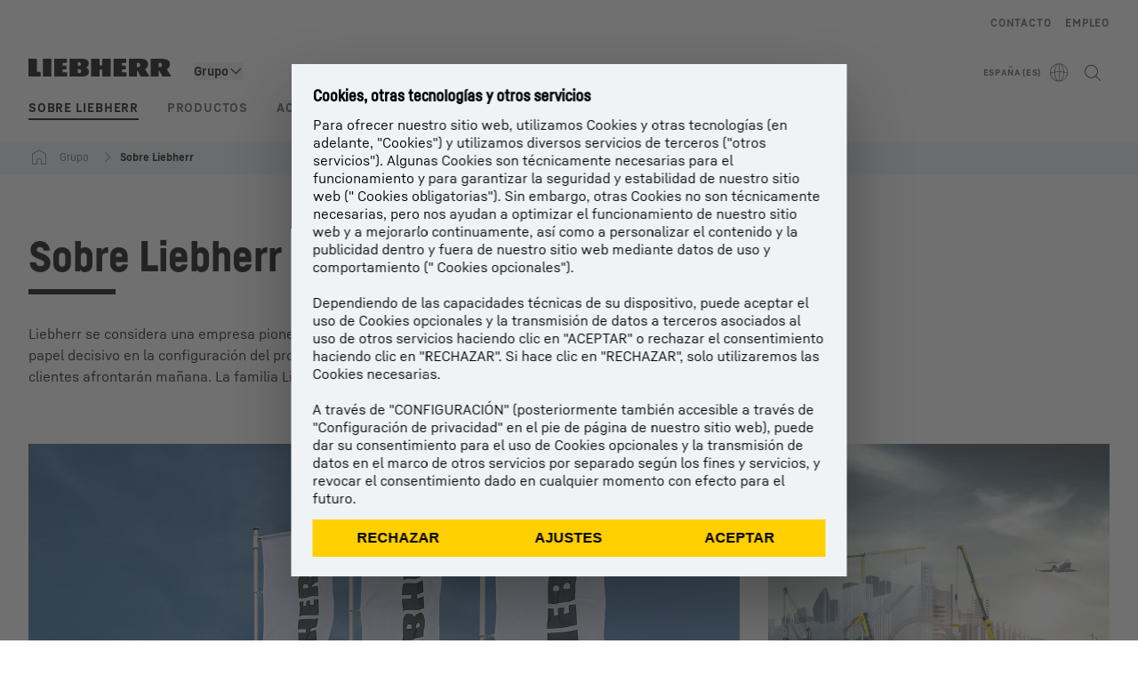

--- FILE ---
content_type: text/html; charset=utf-8
request_url: https://www.liebherr.com/es-es/grupo/sobre-liebherr/sobre-liebherr-3743629
body_size: 49184
content:
<!doctype html><html context="corporate" theme="corporate" data-theme="corporate" lang="es" data-stencil-build="uroxf4jo" hydrated="" class="hydrated"><head><meta charset="utf-8" data-next-head><title data-next-head>Sobre Liebherr - Liebherr</title><meta name="viewport" content="width=device-width,initial-scale=1" data-next-head><meta name="description" content="Liebherr no es solo uno de los mayores fabricantes de maquinaria de construcción de todo el mundo. Cerca de 51&nbsp;000 empleados en 50 países contribuyen a"><meta name="og:url" content="https://www.liebherr.com/es-es/grupo/sobre-liebherr/sobre-liebherr-3743629"><meta name="twitter:url" content="https://www.liebherr.com/es-es/grupo/sobre-liebherr/sobre-liebherr-3743629"><meta name="og:title" content="Sobre Liebherr - Liebherr"><meta name="twitter:title" content="Sobre Liebherr - Liebherr"><meta name="og:description" content="Liebherr no es solo uno de los mayores fabricantes de maquinaria de construcción de todo el mundo. Cerca de 51&nbsp;000 empleados en 50 países contribuyen a"><meta name="twitter:description" content="Liebherr no es solo uno de los mayores fabricantes de maquinaria de construcción de todo el mundo. Cerca de 51&nbsp;000 empleados en 50 países contribuyen a"><meta name="og:image" content="https://www-assets.liebherr.com/media/bu-media/lhbu-corp/images/about-liebherr/general-about-liebherr/liebherr-flags-1200x630.jpg"><meta name="twitter:image" content="https://www-assets.liebherr.com/media/bu-media/lhbu-corp/images/about-liebherr/general-about-liebherr/liebherr-flags-1200x630.jpg"><meta name="twitter:card" content="summary_large_image"><style sty-id="sc-patternlib-toast">/*!@*,:after,:before*/*.sc-patternlib-toast,.sc-patternlib-toast:after,.sc-patternlib-toast:before{border-color:var(--color-neutral-steel-200);border-style:solid;border-width:0;box-sizing:border-box}/*!@a*/a.sc-patternlib-toast{color:inherit;text-decoration:inherit}/*!@audio,canvas,embed,iframe,img,object,svg,video*/audio.sc-patternlib-toast,canvas.sc-patternlib-toast,embed.sc-patternlib-toast,iframe.sc-patternlib-toast,img.sc-patternlib-toast,object.sc-patternlib-toast,svg.sc-patternlib-toast,video.sc-patternlib-toast{display:block;vertical-align:middle}/*!@button,input,optgroup,select,textarea*/button.sc-patternlib-toast,input.sc-patternlib-toast,optgroup.sc-patternlib-toast,select.sc-patternlib-toast,textarea.sc-patternlib-toast{font-feature-settings:inherit;color:inherit;font-family:inherit;font-size:100%;font-variation-settings:inherit;font-weight:inherit;letter-spacing:inherit;line-height:inherit;margin:0;padding:0}/*!@blockquote,dd,dl,fieldset,figure,h1,h2,h3,h4,h5,h6,hr,p,pre*/blockquote.sc-patternlib-toast,dd.sc-patternlib-toast,dl.sc-patternlib-toast,fieldset.sc-patternlib-toast,figure.sc-patternlib-toast,h1.sc-patternlib-toast,h2.sc-patternlib-toast,h3.sc-patternlib-toast,h4.sc-patternlib-toast,h5.sc-patternlib-toast,h6.sc-patternlib-toast,hr.sc-patternlib-toast,p.sc-patternlib-toast,pre.sc-patternlib-toast{margin:0}/*!@fieldset,legend*/fieldset.sc-patternlib-toast,legend.sc-patternlib-toast{padding:0}/*!@h1,h2,h3,h4,h5,h6*/h1.sc-patternlib-toast,h2.sc-patternlib-toast,h3.sc-patternlib-toast,h4.sc-patternlib-toast,h5.sc-patternlib-toast,h6.sc-patternlib-toast{font-synthesis-weight:none}/*!@.block*/.block.sc-patternlib-toast{display:block}/*!@:host*/.sc-patternlib-toast-h{display:block}/*!@.static*/.static.sc-patternlib-toast{position:static}/*!@.flex*/.flex.sc-patternlib-toast{display:flex}/*!@.resize*/.resize.sc-patternlib-toast{resize:both}/*!@.uppercase*/.uppercase.sc-patternlib-toast{text-transform:uppercase}/*!@.filter*/.filter.sc-patternlib-toast{filter:var(--tw-blur) var(--tw-brightness) var(--tw-contrast) var(--tw-grayscale) var(--tw-hue-rotate) var(--tw-invert) var(--tw-saturate) var(--tw-sepia) var(--tw-drop-shadow)}/*!@.fixed*/.fixed.sc-patternlib-toast{position:fixed}/*!@.absolute*/.absolute.sc-patternlib-toast{position:absolute}/*!@.invisible*/.invisible.sc-patternlib-toast{visibility:hidden}/*!@.z-\[1500\]*/.z-\[1500\].sc-patternlib-toast{z-index:1500}/*!@.h-full*/.h-full.sc-patternlib-toast{height:100%}/*!@.min-h-\[56px\]*/.min-h-\[56px\].sc-patternlib-toast{min-height:56px}/*!@.w-full*/.w-full.sc-patternlib-toast{width:100%}/*!@.min-w-\[140px\]*/.min-w-\[140px\].sc-patternlib-toast{min-width:140px}/*!@.cursor-default*/.cursor-default.sc-patternlib-toast{cursor:default}/*!@.cursor-pointer*/.cursor-pointer.sc-patternlib-toast{cursor:pointer}/*!@.select-none*/.select-none.sc-patternlib-toast{-webkit-user-select:none;-moz-user-select:none;user-select:none}/*!@.flex-col*/.flex-col.sc-patternlib-toast{flex-direction:column}/*!@.items-center*/.items-center.sc-patternlib-toast{align-items:center}/*!@.justify-end*/.justify-end.sc-patternlib-toast{justify-content:flex-end}/*!@.justify-between*/.justify-between.sc-patternlib-toast{justify-content:space-between}/*!@.gap-x-2*/.gap-x-2.sc-patternlib-toast{-moz-column-gap:var(--spacing-2);column-gap:var(--spacing-2)}/*!@.overflow-hidden*/.overflow-hidden.sc-patternlib-toast{overflow:hidden}/*!@.overflow-ellipsis*/.overflow-ellipsis.sc-patternlib-toast{text-overflow:ellipsis}/*!@.px-\[24px\]*/.px-\[24px\].sc-patternlib-toast{padding-left:24px;padding-right:24px}/*!@.py-\[12px\]*/.py-\[12px\].sc-patternlib-toast{padding-bottom:12px;padding-top:12px}/*!@.py-\[3px\]*/.py-\[3px\].sc-patternlib-toast{padding-bottom:3px;padding-top:3px}/*!@.pl-\[8px\]*/.pl-\[8px\].sc-patternlib-toast{padding-left:8px}/*!@.font-text-bold*/.font-text-bold.sc-patternlib-toast{font-family:var(--copytext-font-family-bold)}/*!@.text-copy-small-uniform*/.text-copy-small-uniform.sc-patternlib-toast{font-size:var(--copytext-font-size-small-noctx);line-height:var(--copytext-line-height-small-noctx)}</style><style sty-id="sc-patternlib-header">/*!@*,:after,:before*/*.sc-patternlib-header,.sc-patternlib-header:after,.sc-patternlib-header:before{border-color:var(--color-neutral-steel-200);border-style:solid;border-width:0;box-sizing:border-box}/*!@a*/a.sc-patternlib-header{color:inherit;text-decoration:inherit}/*!@audio,canvas,embed,iframe,img,object,svg,video*/audio.sc-patternlib-header,canvas.sc-patternlib-header,embed.sc-patternlib-header,iframe.sc-patternlib-header,img.sc-patternlib-header,object.sc-patternlib-header,svg.sc-patternlib-header,video.sc-patternlib-header{display:block;vertical-align:middle}/*!@button,input,optgroup,select,textarea*/button.sc-patternlib-header,input.sc-patternlib-header,optgroup.sc-patternlib-header,select.sc-patternlib-header,textarea.sc-patternlib-header{font-feature-settings:inherit;color:inherit;font-family:inherit;font-size:100%;font-variation-settings:inherit;font-weight:inherit;letter-spacing:inherit;line-height:inherit;margin:0;padding:0}/*!@blockquote,dd,dl,fieldset,figure,h1,h2,h3,h4,h5,h6,hr,p,pre*/blockquote.sc-patternlib-header,dd.sc-patternlib-header,dl.sc-patternlib-header,fieldset.sc-patternlib-header,figure.sc-patternlib-header,h1.sc-patternlib-header,h2.sc-patternlib-header,h3.sc-patternlib-header,h4.sc-patternlib-header,h5.sc-patternlib-header,h6.sc-patternlib-header,hr.sc-patternlib-header,p.sc-patternlib-header,pre.sc-patternlib-header{margin:0}/*!@fieldset,legend*/fieldset.sc-patternlib-header,legend.sc-patternlib-header{padding:0}/*!@h1,h2,h3,h4,h5,h6*/h1.sc-patternlib-header,h2.sc-patternlib-header,h3.sc-patternlib-header,h4.sc-patternlib-header,h5.sc-patternlib-header,h6.sc-patternlib-header{font-synthesis-weight:none}/*!@.visible*/.visible.sc-patternlib-header{visibility:visible}/*!@.static*/.static.sc-patternlib-header{position:static}/*!@.fixed*/.fixed.sc-patternlib-header{position:fixed}/*!@.absolute*/.absolute.sc-patternlib-header{position:absolute}/*!@.relative*/.relative.sc-patternlib-header{position:relative}/*!@.block*/.block.sc-patternlib-header{display:block}/*!@.flex*/.flex.sc-patternlib-header{display:flex}/*!@.grid*/.grid.sc-patternlib-header{display:grid}/*!@.hidden*/.hidden.sc-patternlib-header{display:none}/*!@.transform*/.transform.sc-patternlib-header{transform:translate(var(--tw-translate-x),var(--tw-translate-y)) rotate(var(--tw-rotate)) skewX(var(--tw-skew-x)) skewY(var(--tw-skew-y)) scaleX(var(--tw-scale-x)) scaleY(var(--tw-scale-y))}/*!@.flex-wrap*/.flex-wrap.sc-patternlib-header{flex-wrap:wrap}/*!@.outline*/.outline.sc-patternlib-header{outline-style:solid}/*!@.transition*/.transition.sc-patternlib-header{transition-duration:.15s;transition-property:color,background-color,border-color,text-decoration-color,fill,stroke,opacity,box-shadow,transform,filter,-webkit-backdrop-filter;transition-property:color,background-color,border-color,text-decoration-color,fill,stroke,opacity,box-shadow,transform,filter,backdrop-filter;transition-property:color,background-color,border-color,text-decoration-color,fill,stroke,opacity,box-shadow,transform,filter,backdrop-filter,-webkit-backdrop-filter;transition-timing-function:cubic-bezier(.4,0,.2,1)}/*!@:host*/.sc-patternlib-header-h{display:block}/*!@.mobile-wrapper*/.mobile-wrapper.sc-patternlib-header{background-color:var(--color-white);display:grid;grid-template-areas:"logo service-top burger" "namespace namespace namespace" "main main main" "mobileLayer mobileLayer mobileLayer";grid-template-columns:150px calc(100% - 199px) 49px;position:relative;width:100%}/*!@.mobile-wrapper.mobile-menu-open*/.mobile-wrapper.mobile-menu-open.sc-patternlib-header{align-content:flex-start}/*!@.mobile-wrapper.mobile-menu-open .mobile-layer .meta-wrapper*/.mobile-wrapper.mobile-menu-open.sc-patternlib-header .mobile-layer.sc-patternlib-header .meta-wrapper.sc-patternlib-header{display:block}/*!@.logo-wrapper*/.logo-wrapper.sc-patternlib-header{align-items:flex-end;display:flex;grid-area:logo;height:40px;padding-left:20px}/*!@.logo-wrapper:only-child*/.logo-wrapper.sc-patternlib-header:only-child{padding-bottom:0}/*!@.service-top-wrapper*/.service-top-wrapper.sc-patternlib-header{grid-area:service-top;height:40px;justify-self:end}/*!@.service-bottom-wrapper*/.service-bottom-wrapper.sc-patternlib-header{grid-area:service-bottom;height:var(--spacing-0);overflow:hidden}/*!@.is-mobile .service-bottom-wrapper*/.is-mobile.sc-patternlib-header .service-bottom-wrapper.sc-patternlib-header{height:auto;overflow:auto}/*!@.mobile-layer .service-bottom-wrapper*/.mobile-layer.sc-patternlib-header .service-bottom-wrapper.sc-patternlib-header{border-color:var(--color-steel-200);border-style:solid;border-top-width:1px;display:block;padding-top:23px}/*!@::slotted(.service-navigation-bottom)*/.sc-patternlib-header-s>.service-navigation-bottom{color:var(--color-neutral-steel-800);display:flex;flex-wrap:wrap;padding-left:14px;padding-right:14px}/*!@.namespace-wrapper*/.namespace-wrapper.sc-patternlib-header{grid-area:namespace;height:27px;padding-left:20px}/*!@.main-wrapper*/.main-wrapper.sc-patternlib-header{grid-area:main;opacity:1;overflow:hidden;position:relative;transition:transform .2s ease-in,height .2s ease-in,left .2s ease-in,opacity 0s ease-in .2s}/*!@.main-wrapper--hidden*/.main-wrapper--hidden.sc-patternlib-header{display:none}/*!@.mobile-menu-open .main-wrapper*/.mobile-menu-open.sc-patternlib-header .main-wrapper.sc-patternlib-header{opacity:1;transition:transform .2s ease-in,left .2s ease-in,opacity 0s ease-in 0s}/*!@.show-level-2 .main-wrapper,.show-level-3 .main-wrapper*/.show-level-2.sc-patternlib-header .main-wrapper.sc-patternlib-header,.show-level-3.sc-patternlib-header .main-wrapper.sc-patternlib-header{transform:translateX(-100%)}/*!@.header-wrapper*/.header-wrapper.sc-patternlib-header{align-items:center;background-color:var(--color-white);display:flex;min-height:48px;overflow-x:clip;padding-top:2px;position:relative;width:100%}/*!@.flyout*/.flyout.sc-patternlib-header{grid-area:main;left:var(--spacing-0);opacity:0;position:absolute;top:var(--spacing-0);transform:translateX(50%);transition:transform .2s ease-in,left .2s ease-in;width:200%}/*!@.mobile-menu-open .flyout*/.mobile-menu-open.sc-patternlib-header .flyout.sc-patternlib-header{opacity:1}/*!@.show-level-2 .flyout*/.show-level-2.sc-patternlib-header .flyout.sc-patternlib-header{transform:translateX(0)}/*!@.show-level-3 .flyout*/.show-level-3.sc-patternlib-header .flyout.sc-patternlib-header{transform:translateX(-50%)}/*!@.meta-wrapper*/.meta-wrapper.sc-patternlib-header{display:none;grid-area:meta;height:var(--spacing-0);overflow:hidden;padding-bottom:15px}/*!@.is-mobile .meta-wrapper*/.is-mobile.sc-patternlib-header .meta-wrapper.sc-patternlib-header{height:auto;overflow:auto}/*!@.burger-menu*/.burger-menu.sc-patternlib-header{align-items:center;background-color:transparent;display:flex;grid-area:burger;height:40px;justify-content:center;padding-left:10px;padding-right:15px;padding-top:4px}/*!@.burger-menu .menu-button*/.burger-menu.sc-patternlib-header .menu-button.sc-patternlib-header{align-items:center;background-image:none;border-style:none;cursor:pointer;display:flex;height:24px;outline:2px solid transparent;outline-offset:2px;padding:var(--spacing-0);position:relative;width:24px}/*!@.burger-menu .menu-button .menu-icon-checkbox*/.burger-menu.sc-patternlib-header .menu-button.sc-patternlib-header .menu-icon-checkbox.sc-patternlib-header{-webkit-touch-callout:none;cursor:pointer;display:block;height:100%;opacity:0;position:absolute;width:100%;z-index:2}/*!@.burger-menu .menu-button div*/.burger-menu.sc-patternlib-header .menu-button.sc-patternlib-header div.sc-patternlib-header{bottom:var(--spacing-0);height:12px;left:var(--spacing-0);margin:auto;position:relative;right:var(--spacing-0);top:var(--spacing-0);top:2px;width:18px}/*!@.burger-menu .menu-button span*/.burger-menu.sc-patternlib-header .menu-button.sc-patternlib-header span.sc-patternlib-header{background-color:var(--bar-bg,#000);border-radius:0;display:block;height:1px;position:absolute;transition:all .2s cubic-bezier(.1,.82,.76,.965);width:100%}/*!@.burger-menu .menu-button span:first-of-type*/.burger-menu.sc-patternlib-header .menu-button.sc-patternlib-header span.sc-patternlib-header:first-of-type{top:0}/*!@.burger-menu .menu-button span:last-of-type*/.burger-menu.sc-patternlib-header .menu-button.sc-patternlib-header span.sc-patternlib-header:last-of-type{bottom:0}/*!@.mobile-menu-open .menu-button:hover .menu-icon-checkbox+div span*/.mobile-menu-open.sc-patternlib-header .menu-button.sc-patternlib-header:hover .menu-icon-checkbox.sc-patternlib-header+div.sc-patternlib-header span.sc-patternlib-header{width:22px}/*!@.mobile-menu-open .menu-button .menu-icon-checkbox+div span:first-of-type*/.mobile-menu-open.sc-patternlib-header .menu-button.sc-patternlib-header .menu-icon-checkbox.sc-patternlib-header+div.sc-patternlib-header span.sc-patternlib-header:first-of-type{top:6px;transform:rotate(45deg)}/*!@.mobile-menu-open .menu-button .menu-icon-checkbox+div span:last-of-type*/.mobile-menu-open.sc-patternlib-header .menu-button.sc-patternlib-header .menu-icon-checkbox.sc-patternlib-header+div.sc-patternlib-header span.sc-patternlib-header:last-of-type{bottom:5px;transform:rotate(-45deg)}/*!@.portal-wrapper*/.portal-wrapper.sc-patternlib-header{height:27px;padding-bottom:11px}/*!@.partner-wrapper*/.partner-wrapper.sc-patternlib-header{height:27px;padding-bottom:9px}/*!@.liebherr-logo*/.liebherr-logo.sc-patternlib-header{height:16px;margin-bottom:9px;min-width:128px}/*!@.partner-logo*/.partner-logo.sc-patternlib-header{height:18px}/*!@.service-navigation-top*/.service-navigation-top.sc-patternlib-header{align-items:center;display:flex;font-size:var(--copytext-font-size-smaller);padding-top:4px}/*!@.bu-navigation*/.bu-navigation.sc-patternlib-header{display:none;left:var(--spacing-0);position:absolute;top:var(--spacing-0)}/*!@::slotted(a)*/.sc-patternlib-header-s>a{color:var(--color-black);text-decoration-line:none}/*!@::slotted(a:hover)*/.sc-patternlib-header-s>a:hover{color:var(--color-steel-600)}/*!@.mobile-layer*/.mobile-layer.sc-patternlib-header{background-color:var(--color-white);bottom:var(--spacing-0);grid-area:mobileLayer;left:150%;min-height:calc(100% - 68px);overflow:hidden;padding-bottom:23px;position:fixed;top:68px;transition:left .2s ease-in,width 0s linear .2s;width:var(--spacing-0)}/*!@.mobile-menu-open .mobile-layer*/.mobile-menu-open.sc-patternlib-header .mobile-layer.sc-patternlib-header{left:var(--spacing-0);overflow-y:auto;position:fixed;top:68px;transition:left .2s ease-in,width 0s linear 0s;width:100%}/*!@.product-segments-wrapper*/.product-segments-wrapper.sc-patternlib-header{height:var(--spacing-0);overflow:hidden;padding-top:15px}/*!@.is-mobile .product-segments-wrapper*/.is-mobile.sc-patternlib-header .product-segments-wrapper.sc-patternlib-header{height:auto;overflow:auto}/*!@.product-segments-wrapper ::slotted(a)*/.product-segments-wrapper .sc-patternlib-header-s>a{align-items:center;color:var(--color-black);display:flex;flex-direction:row;font-size:var(--copytext-font-size-smaller);justify-content:space-between;letter-spacing:var(--letter-spacing-basic);line-height:var(--copytext-line-height-small);outline:2px solid transparent;outline-offset:2px;padding-left:20px;padding-right:14px;padding-top:12px}/*!@.backdrop*/.backdrop.sc-patternlib-header{bottom:var(--spacing-0);display:none;left:var(--spacing-0);opacity:0;position:fixed;right:var(--spacing-0);top:var(--spacing-0);transition:opacity .15s linear;width:var(--spacing-0);z-index:-10}/*!@.backdrop.show-backdrop*/.backdrop.show-backdrop.sc-patternlib-header{opacity:1;width:auto}@media (min-width:768px){/*!@.mobile-wrapper*/.mobile-wrapper.sc-patternlib-header{grid-template-columns:150px calc(100% - 204px) 54px}/*!@.mobile-wrapper:has(.logo-wrapper:only-child)*/.mobile-wrapper.sc-patternlib-header:has(.logo-wrapper:only-child){align-content:center;align-items:center;display:flex;height:72px;padding-bottom:0}/*!@.mobile-wrapper:has(.logo-wrapper:only-child) .logo-wrapper:only-child*/.mobile-wrapper.sc-patternlib-header:has(.logo-wrapper:only-child) .logo-wrapper.sc-patternlib-header:only-child{align-items:center}/*!@.service-top-wrapper*/.service-top-wrapper.sc-patternlib-header{height:44px;padding-top:7px}/*!@.main-wrapper*/.main-wrapper.sc-patternlib-header{opacity:0}/*!@.header-wrapper*/.header-wrapper.sc-patternlib-header{min-height:72px}/*!@.burger-menu*/.burger-menu.sc-patternlib-header{height:44px;padding-left:15px;padding-top:12px}/*!@.burger-menu .menu-button*/.burger-menu.sc-patternlib-header .menu-button.sc-patternlib-header{height:32px;width:32px}/*!@.burger-menu .menu-button div*/.burger-menu.sc-patternlib-header .menu-button.sc-patternlib-header div.sc-patternlib-header{height:16px;top:4px;width:24px}/*!@.mobile-menu-open .menu-button .menu-icon-checkbox+div span:first-of-type*/.mobile-menu-open.sc-patternlib-header .menu-button.sc-patternlib-header .menu-icon-checkbox.sc-patternlib-header+div.sc-patternlib-header span.sc-patternlib-header:first-of-type{top:7px}/*!@.mobile-menu-open .menu-button .menu-icon-checkbox+div span:last-of-type*/.mobile-menu-open.sc-patternlib-header .menu-button.sc-patternlib-header .menu-icon-checkbox.sc-patternlib-header+div.sc-patternlib-header span.sc-patternlib-header:last-of-type{bottom:8px}/*!@.liebherr-logo*/.liebherr-logo.sc-patternlib-header{margin-bottom:3px}/*!@.service-navigation-top*/.service-navigation-top.sc-patternlib-header{font-size:var(--copytext-font-size-small)}/*!@.mobile-layer*/.mobile-layer.sc-patternlib-header{min-height:calc(100% - 72px);top:72px}/*!@.mobile-menu-open .mobile-layer*/.mobile-menu-open.sc-patternlib-header .mobile-layer.sc-patternlib-header{top:72px}}@media (min-width:992px){/*!@.mobile-wrapper*/.mobile-wrapper.sc-patternlib-header{align-items:center;grid-template-areas:"meta meta meta meta" "logo namespace service-bottom service-top" "main main main main";grid-template-columns:auto 1fr 1fr auto;overflow:visible;padding-bottom:17px;position:static;row-gap:0}/*!@.logo-wrapper*/.logo-wrapper.sc-patternlib-header{height:auto;padding-bottom:6px;padding-left:var(--spacing-0)}/*!@.service-top-wrapper*/.service-top-wrapper.sc-patternlib-header{height:auto;padding-top:0}/*!@.service-bottom-wrapper*/.service-bottom-wrapper.sc-patternlib-header{height:auto;overflow:auto;padding-top:3px}/*!@.mobile-layer .service-bottom-wrapper*/.mobile-layer.sc-patternlib-header .service-bottom-wrapper.sc-patternlib-header{border-width:0;display:flex;justify-content:flex-end;padding-top:var(--spacing-0)}/*!@::slotted(.service-navigation-bottom)*/.sc-patternlib-header-s>.service-navigation-bottom{padding-left:var(--spacing-0);padding-right:var(--spacing-0)}/*!@.namespace-wrapper*/.namespace-wrapper.sc-patternlib-header{padding-bottom:0;padding-left:var(--spacing-0);padding-top:3px}/*!@.main-wrapper*/.main-wrapper.sc-patternlib-header{display:block;height:auto!important;left:var(--spacing-0);opacity:1;overflow:visible;padding-top:5px}/*!@.show-level-2 .main-wrapper,.show-level-3 .main-wrapper*/.show-level-2.sc-patternlib-header .main-wrapper.sc-patternlib-header,.show-level-3.sc-patternlib-header .main-wrapper.sc-patternlib-header{transform:none}/*!@.header-wrapper*/.header-wrapper.sc-patternlib-header{display:block;overflow-x:visible;padding-top:var(--spacing-0)}/*!@.flyout*/.flyout.sc-patternlib-header{grid-area:unset;left:var(--spacing-0);opacity:1;position:absolute;right:var(--spacing-0);top:100%;width:100%}/*!@.flyout,.show-level-2 .flyout,.show-level-3 .flyout*/.flyout.sc-patternlib-header,.show-level-2.sc-patternlib-header .flyout.sc-patternlib-header,.show-level-3.sc-patternlib-header .flyout.sc-patternlib-header{transform:none}/*!@.meta-wrapper*/.meta-wrapper.sc-patternlib-header{display:block;height:auto;overflow:auto;padding-bottom:4px;padding-top:14px;text-align:right}/*!@.burger-menu*/.burger-menu.sc-patternlib-header{display:none}/*!@.portal-wrapper*/.portal-wrapper.sc-patternlib-header{margin-bottom:var(--spacing-0);padding-bottom:8px;padding-left:17px}/*!@.partner-wrapper*/.partner-wrapper.sc-patternlib-header{align-items:center;border-color:var(--color-steel-200);border-left-width:2px;bottom:18px;display:flex;height:46px;margin-left:24px;margin-top:var(--spacing-0);padding-bottom:var(--spacing-0);padding-left:24px;position:relative}/*!@.liebherr-logo*/.liebherr-logo.sc-patternlib-header{height:20px}/*!@.partner-logo*/.partner-logo.sc-patternlib-header{align-items:center;display:flex;height:25px}/*!@.service-navigation-top*/.service-navigation-top.sc-patternlib-header{font-size:var(--copytext-font-size-extra-small)}/*!@.bu-navigation*/.bu-navigation.sc-patternlib-header{display:block;width:100%}/*!@.bu-navigation ::slotted(*)*/.bu-navigation .sc-patternlib-header-s>*{position:relative;z-index:20}/*!@.mobile-layer*/.mobile-layer.sc-patternlib-header{top:var(--spacing-0)}/*!@.mobile-layer,.product-segments-wrapper*/.mobile-layer.sc-patternlib-header,.product-segments-wrapper.sc-patternlib-header{display:none;transition:none}/*!@.product-segments-wrapper ::slotted(a)*/.product-segments-wrapper .sc-patternlib-header-s>a{display:none}/*!@.backdrop*/.backdrop.sc-patternlib-header{display:block}/*!@.main-navigation-content*/.main-navigation-content.sc-patternlib-header{position:relative;z-index:10}}@media (max-width:992px){/*!@.main-navigation-content*/.main-navigation-content.sc-patternlib-header{width:100vw}}</style><style sty-id="sc-patternlib-breadcrumb-website">/*!@*,:after,:before*/*.sc-patternlib-breadcrumb-website,.sc-patternlib-breadcrumb-website:after,.sc-patternlib-breadcrumb-website:before{border-color:var(--color-neutral-steel-200);border-style:solid;border-width:0;box-sizing:border-box}/*!@a*/a.sc-patternlib-breadcrumb-website{color:inherit;text-decoration:inherit}/*!@audio,canvas,embed,iframe,img,object,svg,video*/audio.sc-patternlib-breadcrumb-website,canvas.sc-patternlib-breadcrumb-website,embed.sc-patternlib-breadcrumb-website,iframe.sc-patternlib-breadcrumb-website,img.sc-patternlib-breadcrumb-website,object.sc-patternlib-breadcrumb-website,svg.sc-patternlib-breadcrumb-website,video.sc-patternlib-breadcrumb-website{display:block;vertical-align:middle}/*!@button,input,optgroup,select,textarea*/button.sc-patternlib-breadcrumb-website,input.sc-patternlib-breadcrumb-website,optgroup.sc-patternlib-breadcrumb-website,select.sc-patternlib-breadcrumb-website,textarea.sc-patternlib-breadcrumb-website{font-feature-settings:inherit;color:inherit;font-family:inherit;font-size:100%;font-variation-settings:inherit;font-weight:inherit;letter-spacing:inherit;line-height:inherit;margin:0;padding:0}/*!@blockquote,dd,dl,fieldset,figure,h1,h2,h3,h4,h5,h6,hr,p,pre*/blockquote.sc-patternlib-breadcrumb-website,dd.sc-patternlib-breadcrumb-website,dl.sc-patternlib-breadcrumb-website,fieldset.sc-patternlib-breadcrumb-website,figure.sc-patternlib-breadcrumb-website,h1.sc-patternlib-breadcrumb-website,h2.sc-patternlib-breadcrumb-website,h3.sc-patternlib-breadcrumb-website,h4.sc-patternlib-breadcrumb-website,h5.sc-patternlib-breadcrumb-website,h6.sc-patternlib-breadcrumb-website,hr.sc-patternlib-breadcrumb-website,p.sc-patternlib-breadcrumb-website,pre.sc-patternlib-breadcrumb-website{margin:0}/*!@fieldset,legend*/fieldset.sc-patternlib-breadcrumb-website,legend.sc-patternlib-breadcrumb-website{padding:0}/*!@h1,h2,h3,h4,h5,h6*/h1.sc-patternlib-breadcrumb-website,h2.sc-patternlib-breadcrumb-website,h3.sc-patternlib-breadcrumb-website,h4.sc-patternlib-breadcrumb-website,h5.sc-patternlib-breadcrumb-website,h6.sc-patternlib-breadcrumb-website{font-synthesis-weight:none}/*!@.absolute*/.absolute.sc-patternlib-breadcrumb-website{position:absolute}/*!@.relative*/.relative.sc-patternlib-breadcrumb-website{position:relative}/*!@.block*/.block.sc-patternlib-breadcrumb-website{display:block}/*!@.flex*/.flex.sc-patternlib-breadcrumb-website{display:flex}/*!@.hidden*/.hidden.sc-patternlib-breadcrumb-website{display:none}/*!@:host*/.sc-patternlib-breadcrumb-website-h{display:block}/*!@.breadcrumb*/.breadcrumb.sc-patternlib-breadcrumb-website{background-color:var(--color-neutral-steel-100);min-height:38px;padding-bottom:6px;padding-top:6px;position:relative}/*!@.breadcrumb:after,.breadcrumb:before*/.breadcrumb.sc-patternlib-breadcrumb-website:after,.breadcrumb.sc-patternlib-breadcrumb-website:before{background-color:var(--color-neutral-steel-100);content:"";height:100%;position:absolute;top:var(--spacing-0);width:50vw;z-index:-1}/*!@.breadcrumb:before*/.breadcrumb.sc-patternlib-breadcrumb-website:before{left:auto;right:50%}/*!@.breadcrumb:after*/.breadcrumb.sc-patternlib-breadcrumb-website:after{left:50%;right:auto}/*!@.breadcrumb-wrapper*/.breadcrumb-wrapper.sc-patternlib-breadcrumb-website{display:flex;overflow:hidden}/*!@.breadcrumb-scroll-container*/.breadcrumb-scroll-container.sc-patternlib-breadcrumb-website{-webkit-overflow-scrolling:touch;align-items:center;display:flex;justify-content:flex-start;overflow-x:auto;overflow:-moz-scrollbars-none;scroll-behavior:smooth;scroll-padding-left:0;scroll-snap-type:x mandatory;scrollbar-width:none;white-space:nowrap}/*!@.breadcrumb-scroll-container::-webkit-scrollbar*/.breadcrumb-scroll-container.sc-patternlib-breadcrumb-website::-webkit-scrollbar{display:none}/*!@.breadcrumb-item*/.breadcrumb-item.sc-patternlib-breadcrumb-website{align-items:center;color:var(--color-neutral-steel-800);display:flex;font-size:var(--copytext-font-size-extra-small-noctx);line-height:var(--copytext-line-height-extra-small-noctx);min-height:18px;scroll-snap-align:start;scroll-snap-stop:always;white-space:nowrap}/*!@.breadcrumb-item--hidden*/.breadcrumb-item--hidden.sc-patternlib-breadcrumb-website{display:none}/*!@.breadcrumb-arrow-icon*/.breadcrumb-arrow-icon.sc-patternlib-breadcrumb-website{margin-left:5px;margin-right:5px}@media (min-width:992px){/*!@.breadcrumb-item*/.breadcrumb-item.sc-patternlib-breadcrumb-website{min-height:24px}/*!@.breadcrumb-arrow-icon*/.breadcrumb-arrow-icon.sc-patternlib-breadcrumb-website{margin-left:13px;margin-right:6px}}@media (max-width:991px){/*!@.breadcrumb*/.breadcrumb.sc-patternlib-breadcrumb-website{align-items:center;display:flex}}/*!@.visible*/.visible.sc-patternlib-breadcrumb-website{visibility:visible}/*!@.invisible*/.invisible.sc-patternlib-breadcrumb-website{visibility:hidden}/*!@.static*/.static.sc-patternlib-breadcrumb-website{position:static}/*!@.resize*/.resize.sc-patternlib-breadcrumb-website{resize:both}</style><style sty-id="sc-patternlib-link-v2">/*!@*,:after,:before*/*.sc-patternlib-link-v2,.sc-patternlib-link-v2:after,.sc-patternlib-link-v2:before{border-color:var(--color-neutral-steel-200);border-style:solid;border-width:0;box-sizing:border-box}/*!@a*/a.sc-patternlib-link-v2{color:inherit;text-decoration:inherit}/*!@audio,canvas,embed,iframe,img,object,svg,video*/audio.sc-patternlib-link-v2,canvas.sc-patternlib-link-v2,embed.sc-patternlib-link-v2,iframe.sc-patternlib-link-v2,img.sc-patternlib-link-v2,object.sc-patternlib-link-v2,svg.sc-patternlib-link-v2,video.sc-patternlib-link-v2{display:block;vertical-align:middle}/*!@button,input,optgroup,select,textarea*/button.sc-patternlib-link-v2,input.sc-patternlib-link-v2,optgroup.sc-patternlib-link-v2,select.sc-patternlib-link-v2,textarea.sc-patternlib-link-v2{font-feature-settings:inherit;color:inherit;font-family:inherit;font-size:100%;font-variation-settings:inherit;font-weight:inherit;letter-spacing:inherit;line-height:inherit;margin:0;padding:0}/*!@blockquote,dd,dl,fieldset,figure,h1,h2,h3,h4,h5,h6,hr,p,pre*/blockquote.sc-patternlib-link-v2,dd.sc-patternlib-link-v2,dl.sc-patternlib-link-v2,fieldset.sc-patternlib-link-v2,figure.sc-patternlib-link-v2,h1.sc-patternlib-link-v2,h2.sc-patternlib-link-v2,h3.sc-patternlib-link-v2,h4.sc-patternlib-link-v2,h5.sc-patternlib-link-v2,h6.sc-patternlib-link-v2,hr.sc-patternlib-link-v2,p.sc-patternlib-link-v2,pre.sc-patternlib-link-v2{margin:0}/*!@fieldset,legend*/fieldset.sc-patternlib-link-v2,legend.sc-patternlib-link-v2{padding:0}/*!@h1,h2,h3,h4,h5,h6*/h1.sc-patternlib-link-v2,h2.sc-patternlib-link-v2,h3.sc-patternlib-link-v2,h4.sc-patternlib-link-v2,h5.sc-patternlib-link-v2,h6.sc-patternlib-link-v2{font-synthesis-weight:none}/*!@.inline*/.inline.sc-patternlib-link-v2{display:inline}/*!@.flex*/.flex.sc-patternlib-link-v2{display:flex}/*!@.transform*/.transform.sc-patternlib-link-v2{transform:translate(var(--tw-translate-x),var(--tw-translate-y)) rotate(var(--tw-rotate)) skewX(var(--tw-skew-x)) skewY(var(--tw-skew-y)) scaleX(var(--tw-scale-x)) scaleY(var(--tw-scale-y))}/*!@.uppercase*/.uppercase.sc-patternlib-link-v2{text-transform:uppercase}/*!@.underline*/.underline.sc-patternlib-link-v2{text-decoration-line:underline}/*!@.outline*/.outline.sc-patternlib-link-v2{outline-style:solid}/*!@:host*/.sc-patternlib-link-v2-h{display:flex}/*!@:host a*/.sc-patternlib-link-v2-h a.sc-patternlib-link-v2{display:inline-block;text-decoration:none}/*!@.link*/.link.sc-patternlib-link-v2{background-color:var(--link-surface-default);box-sizing:border-box;display:inline-block;-webkit-hyphens:auto;hyphens:auto;letter-spacing:normal;margin:0;outline:none;overflow-wrap:anywhere;padding:0;-webkit-user-select:none;-moz-user-select:none;user-select:none;word-break:normal}/*!@.link.prominent*/.link.prominent.sc-patternlib-link-v2{fill:var(--link-text-default);color:var(--link-text-default);font-family:var(--copytext-font-family-bold);font-size:14px;font-weight:400;letter-spacing:var(--letter-spacing-basic);line-height:24px;text-transform:uppercase}/*!@.link.prominent .underlined*/.link.prominent.sc-patternlib-link-v2 .underlined.sc-patternlib-link-v2{text-decoration-line:underline;-moz-text-decoration-line:underline;text-decoration-thickness:2px;text-underline-offset:6px}/*!@.link.decent*/.link.decent.sc-patternlib-link-v2{fill:var(--link-text-decent-default);color:var(--link-text-decent-default);font-family:var(--copytext-font-family);font-size:16px;font-weight:400;line-height:24px}/*!@.link.decent .underlined*/.link.decent.sc-patternlib-link-v2 .underlined.sc-patternlib-link-v2{text-decoration-line:underline;-moz-text-decoration-line:underline;text-decoration-thickness:1px;text-underline-offset:2px}/*!@.link.decent .icon-wrapper*/.link.decent.sc-patternlib-link-v2 .icon-wrapper.sc-patternlib-link-v2{transform:translateY(1px)}/*!@.link .content-wrapper*/.link.sc-patternlib-link-v2 .content-wrapper.sc-patternlib-link-v2{align-items:center;display:flex;gap:8px;justify-content:center}/*!@.link .content-wrapper.no-anchor*/.link.sc-patternlib-link-v2 .content-wrapper.no-anchor.sc-patternlib-link-v2{display:inline-flex}/*!@.link .icon-wrapper*/.link.sc-patternlib-link-v2 .icon-wrapper.sc-patternlib-link-v2{display:flex;justify-content:center;text-decoration-line:none}/*!@.link.disabled,.link.loading*/.link.disabled.sc-patternlib-link-v2,.link.loading.sc-patternlib-link-v2{fill:var(--link-text-disabled);color:var(--link-text-disabled);cursor:none;pointer-events:none}/*!@.link:hover*/.link.sc-patternlib-link-v2:hover{cursor:pointer}/*!@.link .no-anchor,.link a*/.link.sc-patternlib-link-v2 .no-anchor.sc-patternlib-link-v2,.link.sc-patternlib-link-v2 a.sc-patternlib-link-v2{outline:2px solid transparent;outline-offset:3px}/*!@.link .no-anchor:focus,.link a:focus*/.link.sc-patternlib-link-v2 .no-anchor.sc-patternlib-link-v2:focus,.link.sc-patternlib-link-v2 a.sc-patternlib-link-v2:focus{outline:none}/*!@.link .no-anchor:focus-visible,.link a:focus-visible*/.link.sc-patternlib-link-v2 .no-anchor.sc-patternlib-link-v2:focus-visible,.link.sc-patternlib-link-v2 a.sc-patternlib-link-v2:focus-visible{outline:2px solid var(--color-focus-outline);outline-offset:3px}/*!@.link .no-anchor:focus-visible.focus-gap-theme-color,.link a:focus-visible.focus-gap-theme-color*/.link.sc-patternlib-link-v2 .no-anchor.sc-patternlib-link-v2:focus-visible.focus-gap-theme-color,.link.sc-patternlib-link-v2 a.sc-patternlib-link-v2:focus-visible.focus-gap-theme-color{box-shadow:0 0 0 3px var(--color-focus-gap),0 0 0 5px var(--color-focus-outline);outline:none}/*!@.link.color-inverted a:focus-visible,.link.color-inverted.no-anchor:focus-visible*/.link.color-inverted.sc-patternlib-link-v2 a.sc-patternlib-link-v2:focus-visible,.link.color-inverted.no-anchor.sc-patternlib-link-v2:focus-visible{outline:2px solid var(--color-white);outline-offset:3px}/*!@.link.color-inverted a:focus-visible.focus-gap-theme-color,.link.color-inverted.no-anchor:focus-visible.focus-gap-theme-color*/.link.color-inverted.sc-patternlib-link-v2 a.sc-patternlib-link-v2:focus-visible.focus-gap-theme-color,.link.color-inverted.no-anchor.sc-patternlib-link-v2:focus-visible.focus-gap-theme-color{box-shadow:0 0 0 3px var(--color-white),0 0 0 5px var(--color-white);outline:none}/*!@.link.prominent .icon-wrapper patternlib-icon*/.link.prominent.sc-patternlib-link-v2 .icon-wrapper.sc-patternlib-link-v2 patternlib-icon.sc-patternlib-link-v2{fill:var(--link-text-default)!important;color:var(--link-text-default)!important}/*!@.link.decent .icon-wrapper patternlib-icon*/.link.decent.sc-patternlib-link-v2 .icon-wrapper.sc-patternlib-link-v2 patternlib-icon.sc-patternlib-link-v2{fill:var(--link-text-decent-default)!important;color:var(--link-text-decent-default)!important}/*!@.link.hovered,.link:hover*/.link.hovered.sc-patternlib-link-v2,.link.sc-patternlib-link-v2:hover{fill:var(--link-text-hover);color:var(--link-text-hover)}/*!@.link.hovered .underlined,.link:hover .underlined*/.link.hovered.sc-patternlib-link-v2 .underlined.sc-patternlib-link-v2,.link.sc-patternlib-link-v2:hover .underlined.sc-patternlib-link-v2{text-decoration-color:var(--link-text-hover)}/*!@.link.hovered .link-content-wrapper-label,.link:hover .link-content-wrapper-label*/.link.hovered.sc-patternlib-link-v2 .link-content-wrapper-label.sc-patternlib-link-v2,.link.sc-patternlib-link-v2:hover .link-content-wrapper-label.sc-patternlib-link-v2{border-color:var(--link-text-hover)}/*!@.link.hovered .icon-wrapper patternlib-icon,.link:hover .icon-wrapper patternlib-icon*/.link.hovered.sc-patternlib-link-v2 .icon-wrapper.sc-patternlib-link-v2 patternlib-icon.sc-patternlib-link-v2,.link.sc-patternlib-link-v2:hover .icon-wrapper.sc-patternlib-link-v2 patternlib-icon.sc-patternlib-link-v2{fill:var(--link-text-hover)!important;color:var(--link-text-hover)!important}/*!@.link .active*/.link.sc-patternlib-link-v2 .active.sc-patternlib-link-v2{fill:var(--link-text-active);color:var(--link-text-active)}/*!@.link .active .underlined*/.link.sc-patternlib-link-v2 .active.sc-patternlib-link-v2 .underlined.sc-patternlib-link-v2{text-decoration-color:var(--link-text-active)}/*!@.link .active .link-content-wrapper-label*/.link.sc-patternlib-link-v2 .active.sc-patternlib-link-v2 .link-content-wrapper-label.sc-patternlib-link-v2{border-color:var(--link-text-active)}/*!@.link .active .icon-wrapper patternlib-icon*/.link.sc-patternlib-link-v2 .active.sc-patternlib-link-v2 .icon-wrapper.sc-patternlib-link-v2 patternlib-icon.sc-patternlib-link-v2{fill:var(--link-text-active)!important;color:var(--link-text-active)!important}/*!@.link.disabled .underlined,.link.loading .underlined*/.link.disabled.sc-patternlib-link-v2 .underlined.sc-patternlib-link-v2,.link.loading.sc-patternlib-link-v2 .underlined.sc-patternlib-link-v2{text-decoration-color:var(--link-text-disabled)}/*!@.link.disabled .link-content-wrapper-label,.link.loading .link-content-wrapper-label*/.link.disabled.sc-patternlib-link-v2 .link-content-wrapper-label.sc-patternlib-link-v2,.link.loading.sc-patternlib-link-v2 .link-content-wrapper-label.sc-patternlib-link-v2{border-color:var(--link-text-disabled)}/*!@.link.disabled .icon-wrapper patternlib-icon,.link.loading .icon-wrapper patternlib-icon*/.link.disabled.sc-patternlib-link-v2 .icon-wrapper.sc-patternlib-link-v2 patternlib-icon.sc-patternlib-link-v2,.link.loading.sc-patternlib-link-v2 .icon-wrapper.sc-patternlib-link-v2 patternlib-icon.sc-patternlib-link-v2{fill:var(--link-text-disabled)!important;color:var(--link-text-disabled)!important}/*!@.link.color-inverted.prominent*/.link.color-inverted.prominent.sc-patternlib-link-v2{fill:var(--link-text-default-inverted);color:var(--link-text-default-inverted)}/*!@.link.color-inverted.prominent .icon-wrapper patternlib-icon*/.link.color-inverted.prominent.sc-patternlib-link-v2 .icon-wrapper.sc-patternlib-link-v2 patternlib-icon.sc-patternlib-link-v2{fill:var(--link-text-default-inverted)!important;color:var(--link-text-default-inverted)!important}/*!@.link.color-inverted.decent*/.link.color-inverted.decent.sc-patternlib-link-v2{fill:var(--link-text-default-inverted);color:var(--link-text-default-inverted)}/*!@.link.color-inverted.decent .icon-wrapper patternlib-icon*/.link.color-inverted.decent.sc-patternlib-link-v2 .icon-wrapper.sc-patternlib-link-v2 patternlib-icon.sc-patternlib-link-v2{fill:var(--link-text-default-inverted)!important;color:var(--link-text-default-inverted)!important}/*!@.link.color-inverted.hovered,.link.color-inverted:hover*/.link.color-inverted.hovered.sc-patternlib-link-v2,.link.color-inverted.sc-patternlib-link-v2:hover{fill:var(--link-text-hover-inverted);color:var(--link-text-hover-inverted)}/*!@.link.color-inverted.hovered .underlined,.link.color-inverted:hover .underlined*/.link.color-inverted.hovered.sc-patternlib-link-v2 .underlined.sc-patternlib-link-v2,.link.color-inverted.sc-patternlib-link-v2:hover .underlined.sc-patternlib-link-v2{text-decoration-color:var(--link-text-hover-inverted)}/*!@.link.color-inverted.hovered .link-content-wrapper-label,.link.color-inverted:hover .link-content-wrapper-label*/.link.color-inverted.hovered.sc-patternlib-link-v2 .link-content-wrapper-label.sc-patternlib-link-v2,.link.color-inverted.sc-patternlib-link-v2:hover .link-content-wrapper-label.sc-patternlib-link-v2{border-color:var(--link-text-hover);text-decoration-color:var(--link-text-hover-inverted)}/*!@.link.color-inverted.hovered .icon-wrapper patternlib-icon,.link.color-inverted:hover .icon-wrapper patternlib-icon*/.link.color-inverted.hovered.sc-patternlib-link-v2 .icon-wrapper.sc-patternlib-link-v2 patternlib-icon.sc-patternlib-link-v2,.link.color-inverted.sc-patternlib-link-v2:hover .icon-wrapper.sc-patternlib-link-v2 patternlib-icon.sc-patternlib-link-v2{fill:var(--link-text-hover-inverted)!important;color:var(--link-text-hover-inverted)!important}/*!@.link.color-inverted .active*/.link.color-inverted.sc-patternlib-link-v2 .active.sc-patternlib-link-v2{fill:var(--link-text-active-inverted);color:var(--link-text-active-inverted)}/*!@.link.color-inverted .active .underlined*/.link.color-inverted.sc-patternlib-link-v2 .active.sc-patternlib-link-v2 .underlined.sc-patternlib-link-v2{text-decoration-color:var(--link-text-active-inverted)}/*!@.link.color-inverted .active .link-content-wrapper-label*/.link.color-inverted.sc-patternlib-link-v2 .active.sc-patternlib-link-v2 .link-content-wrapper-label.sc-patternlib-link-v2{border-color:var(--link-text-active);text-decoration-color:var(--link-text-active-inverted)}/*!@.link.color-inverted .active .icon-wrapper patternlib-icon*/.link.color-inverted.sc-patternlib-link-v2 .active.sc-patternlib-link-v2 .icon-wrapper.sc-patternlib-link-v2 patternlib-icon.sc-patternlib-link-v2{fill:var(--link-text-active-inverted)!important;color:var(--link-text-active-inverted)!important}/*!@.link.color-inverted.disabled,.link.color-inverted.loading*/.link.color-inverted.disabled.sc-patternlib-link-v2,.link.color-inverted.loading.sc-patternlib-link-v2{fill:var(--link-text-disabled-inverted);color:var(--link-text-disabled-inverted)}/*!@.link.color-inverted.disabled .underlined,.link.color-inverted.loading .underlined*/.link.color-inverted.disabled.sc-patternlib-link-v2 .underlined.sc-patternlib-link-v2,.link.color-inverted.loading.sc-patternlib-link-v2 .underlined.sc-patternlib-link-v2{text-decoration-color:var(--link-text-disabled-inverted)}/*!@.link.color-inverted.disabled .link-content-wrapper-label,.link.color-inverted.loading .link-content-wrapper-label*/.link.color-inverted.disabled.sc-patternlib-link-v2 .link-content-wrapper-label.sc-patternlib-link-v2,.link.color-inverted.loading.sc-patternlib-link-v2 .link-content-wrapper-label.sc-patternlib-link-v2{border-color:var(--link-text-disabled);text-decoration-color:var(--link-text-disabled-inverted)}/*!@.link.color-inverted.disabled .icon-wrapper patternlib-icon,.link.color-inverted.loading .icon-wrapper patternlib-icon*/.link.color-inverted.disabled.sc-patternlib-link-v2 .icon-wrapper.sc-patternlib-link-v2 patternlib-icon.sc-patternlib-link-v2,.link.color-inverted.loading.sc-patternlib-link-v2 .icon-wrapper.sc-patternlib-link-v2 patternlib-icon.sc-patternlib-link-v2{fill:var(--link-text-disabled-inverted)!important;color:var(--link-text-disabled-inverted)!important}/*!@.static*/.static.sc-patternlib-link-v2{position:static}/*!@.block*/.block.sc-patternlib-link-v2{display:block}/*!@.hidden*/.hidden.sc-patternlib-link-v2{display:none}/*!@.transition*/.transition.sc-patternlib-link-v2{transition-duration:.15s;transition-property:color,background-color,border-color,text-decoration-color,fill,stroke,opacity,box-shadow,transform,filter,-webkit-backdrop-filter;transition-property:color,background-color,border-color,text-decoration-color,fill,stroke,opacity,box-shadow,transform,filter,backdrop-filter;transition-property:color,background-color,border-color,text-decoration-color,fill,stroke,opacity,box-shadow,transform,filter,backdrop-filter,-webkit-backdrop-filter;transition-timing-function:cubic-bezier(.4,0,.2,1)}</style><style sty-id="sc-patternlib-tabs">/*!@*,:after,:before*/*.sc-patternlib-tabs,.sc-patternlib-tabs:after,.sc-patternlib-tabs:before{border-color:var(--color-neutral-steel-200);border-style:solid;border-width:0;box-sizing:border-box}/*!@a*/a.sc-patternlib-tabs{color:inherit;text-decoration:inherit}/*!@audio,canvas,embed,iframe,img,object,svg,video*/audio.sc-patternlib-tabs,canvas.sc-patternlib-tabs,embed.sc-patternlib-tabs,iframe.sc-patternlib-tabs,img.sc-patternlib-tabs,object.sc-patternlib-tabs,svg.sc-patternlib-tabs,video.sc-patternlib-tabs{display:block;vertical-align:middle}/*!@button,input,optgroup,select,textarea*/button.sc-patternlib-tabs,input.sc-patternlib-tabs,optgroup.sc-patternlib-tabs,select.sc-patternlib-tabs,textarea.sc-patternlib-tabs{font-feature-settings:inherit;color:inherit;font-family:inherit;font-size:100%;font-variation-settings:inherit;font-weight:inherit;letter-spacing:inherit;line-height:inherit;margin:0;padding:0}/*!@blockquote,dd,dl,fieldset,figure,h1,h2,h3,h4,h5,h6,hr,p,pre*/blockquote.sc-patternlib-tabs,dd.sc-patternlib-tabs,dl.sc-patternlib-tabs,fieldset.sc-patternlib-tabs,figure.sc-patternlib-tabs,h1.sc-patternlib-tabs,h2.sc-patternlib-tabs,h3.sc-patternlib-tabs,h4.sc-patternlib-tabs,h5.sc-patternlib-tabs,h6.sc-patternlib-tabs,hr.sc-patternlib-tabs,p.sc-patternlib-tabs,pre.sc-patternlib-tabs{margin:0}/*!@fieldset,legend*/fieldset.sc-patternlib-tabs,legend.sc-patternlib-tabs{padding:0}/*!@h1,h2,h3,h4,h5,h6*/h1.sc-patternlib-tabs,h2.sc-patternlib-tabs,h3.sc-patternlib-tabs,h4.sc-patternlib-tabs,h5.sc-patternlib-tabs,h6.sc-patternlib-tabs{font-synthesis-weight:none}/*!@.block*/.block.sc-patternlib-tabs{display:block}/*!@.flex*/.flex.sc-patternlib-tabs{display:flex}/*!@.hidden*/.hidden.sc-patternlib-tabs{display:none}/*!@.flex-wrap*/.flex-wrap.sc-patternlib-tabs{flex-wrap:wrap}/*!@.transition*/.transition.sc-patternlib-tabs{transition-duration:.15s;transition-property:color,background-color,border-color,text-decoration-color,fill,stroke,opacity,box-shadow,transform,filter,-webkit-backdrop-filter;transition-property:color,background-color,border-color,text-decoration-color,fill,stroke,opacity,box-shadow,transform,filter,backdrop-filter;transition-property:color,background-color,border-color,text-decoration-color,fill,stroke,opacity,box-shadow,transform,filter,backdrop-filter,-webkit-backdrop-filter;transition-timing-function:cubic-bezier(.4,0,.2,1)}/*!@:host*/.sc-patternlib-tabs-h{--inner-shadow-color:rgba(0,0,0,.2);display:block}/*!@.tab-container*/.tab-container.sc-patternlib-tabs{display:flex;padding:var(--spacing-0);padding-top:var(--padding-top);scroll-behavior:smooth;transition:box-shadow .3s;-webkit-user-select:none;-moz-user-select:none;user-select:none}/*!@.tab-container--no-overflow,.tab-container--overflow*/.tab-container--no-overflow.sc-patternlib-tabs,.tab-container--overflow.sc-patternlib-tabs{overflow:auto;overflow-y:hidden}/*!@.tab-container--no-overflow*/.tab-container--no-overflow.sc-patternlib-tabs{height:auto;row-gap:12px}/*!@.tab-container::-webkit-scrollbar*/.tab-container.sc-patternlib-tabs::-webkit-scrollbar{height:8px}/*!@.tab-container::-webkit-scrollbar-track*/.tab-container.sc-patternlib-tabs::-webkit-scrollbar-track{background:inherit}/*!@.tab-container::-webkit-scrollbar-thumb*/.tab-container.sc-patternlib-tabs::-webkit-scrollbar-thumb{background:transparent}/*!@.tab-container:hover::-webkit-scrollbar-thumb*/.tab-container.sc-patternlib-tabs:hover::-webkit-scrollbar-thumb{background:var(--color-steel-700)!important}/*!@.tab-container.innerShadowRight*/.tab-container.innerShadowRight.sc-patternlib-tabs{box-shadow:inset -12px 0 9px -12px var(--inner-shadow-color),inset 0 0 0 0 var(--inner-shadow-color)}/*!@.tab-container.innerShadowLeft*/.tab-container.innerShadowLeft.sc-patternlib-tabs{box-shadow:inset 0 0 0 0 var(--inner-shadow-color),inset 9px 0 9px -7px var(--inner-shadow-color)}/*!@.tab-container.innerShadow*/.tab-container.innerShadow.sc-patternlib-tabs{box-shadow:inset -12px 0 12px -12px var(--inner-shadow-color),inset 9px 0 9px -7px var(--inner-shadow-color)}/*!@.tab-container--size-small*/.tab-container--size-small.sc-patternlib-tabs{height:42px}/*!@.tab-container--size-big*/.tab-container--size-big.sc-patternlib-tabs{height:52px}@media (min-width:768px){/*!@.tab-container--no-overflow*/.tab-container--no-overflow.sc-patternlib-tabs{flex-wrap:wrap}}@media (min-width:1280px){/*!@.tab-container--no-overflow*/.tab-container--no-overflow.sc-patternlib-tabs{row-gap:4px}}/*!@.static*/.static.sc-patternlib-tabs{position:static}/*!@.resize*/.resize.sc-patternlib-tabs{resize:both}/*!@.filter*/.filter.sc-patternlib-tabs{filter:var(--tw-blur) var(--tw-brightness) var(--tw-contrast) var(--tw-grayscale) var(--tw-hue-rotate) var(--tw-invert) var(--tw-saturate) var(--tw-sepia) var(--tw-drop-shadow)}</style><style sty-id="sc-patternlib-icon">/*!@*,:after,:before*/*.sc-patternlib-icon,.sc-patternlib-icon:after,.sc-patternlib-icon:before{border-color:var(--color-neutral-steel-200);border-style:solid;border-width:0;box-sizing:border-box}/*!@a*/a.sc-patternlib-icon{color:inherit;text-decoration:inherit}/*!@audio,canvas,embed,iframe,img,object,svg,video*/audio.sc-patternlib-icon,canvas.sc-patternlib-icon,embed.sc-patternlib-icon,iframe.sc-patternlib-icon,img.sc-patternlib-icon,object.sc-patternlib-icon,svg.sc-patternlib-icon,video.sc-patternlib-icon{display:block;vertical-align:middle}/*!@button,input,optgroup,select,textarea*/button.sc-patternlib-icon,input.sc-patternlib-icon,optgroup.sc-patternlib-icon,select.sc-patternlib-icon,textarea.sc-patternlib-icon{font-feature-settings:inherit;color:inherit;font-family:inherit;font-size:100%;font-variation-settings:inherit;font-weight:inherit;letter-spacing:inherit;line-height:inherit;margin:0;padding:0}/*!@blockquote,dd,dl,fieldset,figure,h1,h2,h3,h4,h5,h6,hr,p,pre*/blockquote.sc-patternlib-icon,dd.sc-patternlib-icon,dl.sc-patternlib-icon,fieldset.sc-patternlib-icon,figure.sc-patternlib-icon,h1.sc-patternlib-icon,h2.sc-patternlib-icon,h3.sc-patternlib-icon,h4.sc-patternlib-icon,h5.sc-patternlib-icon,h6.sc-patternlib-icon,hr.sc-patternlib-icon,p.sc-patternlib-icon,pre.sc-patternlib-icon{margin:0}/*!@fieldset,legend*/fieldset.sc-patternlib-icon,legend.sc-patternlib-icon{padding:0}/*!@h1,h2,h3,h4,h5,h6*/h1.sc-patternlib-icon,h2.sc-patternlib-icon,h3.sc-patternlib-icon,h4.sc-patternlib-icon,h5.sc-patternlib-icon,h6.sc-patternlib-icon{font-synthesis-weight:none}/*!@.antialiased*/.antialiased.sc-patternlib-icon{-webkit-font-smoothing:antialiased;-moz-osx-font-smoothing:grayscale}/*!@.grayscale*/.grayscale.sc-patternlib-icon{--tw-grayscale:grayscale(100%);filter:var(--tw-blur) var(--tw-brightness) var(--tw-contrast) var(--tw-grayscale) var(--tw-hue-rotate) var(--tw-invert) var(--tw-saturate) var(--tw-sepia) var(--tw-drop-shadow)}/*!@[class*=" icon-"],[class^=icon-]*/[class*=" icon-"].sc-patternlib-icon,[class^=icon-].sc-patternlib-icon{speak:never;-webkit-font-smoothing:antialiased;-moz-osx-font-smoothing:grayscale;font-family:Liebherr-Icons!important;font-style:normal;font-variant:normal;font-weight:400;line-height:1;text-transform:none}/*!@[class*=" icon-"]:before,[class^=icon-]:before*/[class*=" icon-"].sc-patternlib-icon:before,[class^=icon-].sc-patternlib-icon:before{content:var(--icon-name)}/*!@.icon.dark*/.icon.dark.sc-patternlib-icon{color:var(--color-white)}/*!@.icon.disabled*/.icon.disabled.sc-patternlib-icon{color:var(--color-neutral-steel-400)!important;pointer-events:none}/*!@.icon.disabled.dark*/.icon.disabled.dark.sc-patternlib-icon{color:var(--color-neutral-steel-500)!important}/*!@.static*/.static.sc-patternlib-icon{position:static}/*!@.col-span-3*/.col-span-3.sc-patternlib-icon{grid-column:span 3/span 3}/*!@.my-2*/.my-2.sc-patternlib-icon{margin-bottom:var(--spacing-2);margin-top:var(--spacing-2)}/*!@.mt-1*/.mt-1.sc-patternlib-icon{margin-top:var(--spacing-1)}/*!@.mb-3*/.mb-3.sc-patternlib-icon{margin-bottom:var(--spacing-3)}/*!@.mb-2*/.mb-2.sc-patternlib-icon{margin-bottom:var(--spacing-2)}/*!@.mt-0*/.mt-0.sc-patternlib-icon{margin-top:var(--spacing-0)}/*!@.mt-6*/.mt-6.sc-patternlib-icon{margin-top:var(--spacing-6)}/*!@.mr-3*/.mr-3.sc-patternlib-icon{margin-right:var(--spacing-3)}/*!@.ml-3*/.ml-3.sc-patternlib-icon{margin-left:var(--spacing-3)}/*!@.box-border*/.box-border.sc-patternlib-icon{box-sizing:border-box}/*!@.block*/.block.sc-patternlib-icon{display:block}/*!@.inline-block*/.inline-block.sc-patternlib-icon{display:inline-block}/*!@.flex*/.flex.sc-patternlib-icon{display:flex}/*!@.grid*/.grid.sc-patternlib-icon{display:grid}/*!@.hidden*/.hidden.sc-patternlib-icon{display:none}/*!@.h-\[24px\]*/.h-\[24px\].sc-patternlib-icon{height:24px}/*!@.w-full*/.w-full.sc-patternlib-icon{width:100%}/*!@.w-\[24px\]*/.w-\[24px\].sc-patternlib-icon{width:24px}/*!@.cursor-pointer*/.cursor-pointer.sc-patternlib-icon{cursor:pointer}/*!@.grid-cols-4*/.grid-cols-4.sc-patternlib-icon{grid-template-columns:repeat(4,minmax(0,1fr))}/*!@.flex-row*/.flex-row.sc-patternlib-icon{flex-direction:row}/*!@.flex-col*/.flex-col.sc-patternlib-icon{flex-direction:column}/*!@.items-start*/.items-start.sc-patternlib-icon{align-items:flex-start}/*!@.items-center*/.items-center.sc-patternlib-icon{align-items:center}/*!@.justify-start*/.justify-start.sc-patternlib-icon{justify-content:flex-start}/*!@.justify-end*/.justify-end.sc-patternlib-icon{justify-content:flex-end}/*!@.justify-center*/.justify-center.sc-patternlib-icon{justify-content:center}/*!@.overflow-hidden*/.overflow-hidden.sc-patternlib-icon{overflow:hidden}/*!@.rounded-full*/.rounded-full.sc-patternlib-icon{border-radius:9999px}/*!@.border*/.border.sc-patternlib-icon{border-width:1px}/*!@.border-2*/.border-2.sc-patternlib-icon{border-width:2px}/*!@.border-0*/.border-0.sc-patternlib-icon{border-width:0}/*!@.border-b*/.border-b.sc-patternlib-icon{border-bottom-width:1px}/*!@.border-solid*/.border-solid.sc-patternlib-icon{border-style:solid}/*!@.border-dashed*/.border-dashed.sc-patternlib-icon{border-style:dashed}/*!@.border-black*/.border-black.sc-patternlib-icon{border-color:var(--color-black)}/*!@.border-warning*/.border-warning.sc-patternlib-icon{border-color:var(--color-functional-warning)}/*!@.border-success*/.border-success.sc-patternlib-icon{border-color:var(--color-functional-success)}/*!@.border-gray-300*/.border-gray-300.sc-patternlib-icon{border-color:var(--color-neutral-steel-300)}/*!@.bg-white*/.bg-white.sc-patternlib-icon{background-color:var(--color-white)}/*!@.bg-success*/.bg-success.sc-patternlib-icon{background-color:var(--color-functional-success)}/*!@.bg-warning*/.bg-warning.sc-patternlib-icon{background-color:var(--color-functional-warning)}/*!@.py-2*/.py-2.sc-patternlib-icon{padding-bottom:var(--spacing-2);padding-top:var(--spacing-2)}/*!@.text-left*/.text-left.sc-patternlib-icon{text-align:left}/*!@.text-right*/.text-right.sc-patternlib-icon{text-align:right}/*!@.font-text-bold*/.font-text-bold.sc-patternlib-icon{font-family:var(--copytext-font-family-bold)}/*!@.text-additional-info*/.text-additional-info.sc-patternlib-icon{font-size:var(--form-size-additional-info-text)}/*!@.text-copy-small*/.text-copy-small.sc-patternlib-icon{font-size:var(--copytext-font-size-small)}/*!@.text-copy-smaller*/.text-copy-smaller.sc-patternlib-icon{font-size:var(--copytext-font-size-smaller)}/*!@.text-h4*/.text-h4.sc-patternlib-icon{font-size:var(--corporate-h4-font-size);line-height:var(--corporate-h4-line-height)}/*!@.text-copy*/.text-copy.sc-patternlib-icon{font-size:var(--copytext-font-size)}/*!@.font-normal*/.font-normal.sc-patternlib-icon{font-weight:400}/*!@.uppercase*/.uppercase.sc-patternlib-icon{text-transform:uppercase}/*!@.not-italic*/.not-italic.sc-patternlib-icon{font-style:normal}/*!@.leading-4*/.leading-4.sc-patternlib-icon{line-height:1rem}/*!@.text-gray-800*/.text-gray-800.sc-patternlib-icon{color:var(--color-neutral-steel-800)}/*!@.text-warning*/.text-warning.sc-patternlib-icon{color:var(--color-functional-warning)}/*!@.text-black*/.text-black.sc-patternlib-icon{color:var(--color-black)}/*!@.text-gray-500*/.text-gray-500.sc-patternlib-icon{color:var(--color-neutral-steel-500)}/*!@.text-white*/.text-white.sc-patternlib-icon{color:var(--color-white)}/*!@.filter*/.filter.sc-patternlib-icon{filter:var(--tw-blur) var(--tw-brightness) var(--tw-contrast) var(--tw-grayscale) var(--tw-hue-rotate) var(--tw-invert) var(--tw-saturate) var(--tw-sepia) var(--tw-drop-shadow)}/*!@.justify-between*/.justify-between.sc-patternlib-icon{justify-content:space-between}/*!@.p-0*/.p-0.sc-patternlib-icon{padding:var(--spacing-0)}/*!@.px-0*/.px-0.sc-patternlib-icon{padding-left:var(--spacing-0);padding-right:var(--spacing-0)}/*!@.pr-4*/.pr-4.sc-patternlib-icon{padding-right:var(--spacing-4)}/*!@.pl-4*/.pl-4.sc-patternlib-icon{padding-left:var(--spacing-4)}/*!@.pl-5*/.pl-5.sc-patternlib-icon{padding-left:var(--spacing-5)}/*!@.text-center*/.text-center.sc-patternlib-icon{text-align:center}/*!@.transition*/.transition.sc-patternlib-icon{transition-duration:.15s;transition-property:color,background-color,border-color,text-decoration-color,fill,stroke,opacity,box-shadow,transform,filter,-webkit-backdrop-filter;transition-property:color,background-color,border-color,text-decoration-color,fill,stroke,opacity,box-shadow,transform,filter,backdrop-filter;transition-property:color,background-color,border-color,text-decoration-color,fill,stroke,opacity,box-shadow,transform,filter,backdrop-filter,-webkit-backdrop-filter;transition-timing-function:cubic-bezier(.4,0,.2,1)}/*!@.my-5*/.my-5.sc-patternlib-icon{margin-bottom:var(--spacing-5);margin-top:var(--spacing-5)}/*!@.inline-flex*/.inline-flex.sc-patternlib-icon{display:inline-flex}/*!@.h-\[48px\]*/.h-\[48px\].sc-patternlib-icon{height:48px}/*!@.w-\[48px\]*/.w-\[48px\].sc-patternlib-icon{width:48px}/*!@.p-7*/.p-7.sc-patternlib-icon{padding:var(--spacing-7)}/*!@.font-head*/.font-head.sc-patternlib-icon{font-family:var(--headline-font-family)}/*!@.font-text*/.font-text.sc-patternlib-icon{font-family:var(--copytext-font-family)}/*!@.text-h3*/.text-h3.sc-patternlib-icon{font-size:var(--corporate-h3-font-size);line-height:var(--corporate-h3-line-height)}/*!@.visible*/.visible.sc-patternlib-icon{visibility:visible}/*!@.inline*/.inline.sc-patternlib-icon{display:inline}/*!@.blur*/.blur.sc-patternlib-icon{--tw-blur:blur(8px)}/*!@.blur,.filter*/.blur.sc-patternlib-icon,.filter.sc-patternlib-icon{filter:var(--tw-blur) var(--tw-brightness) var(--tw-contrast) var(--tw-grayscale) var(--tw-hue-rotate) var(--tw-invert) var(--tw-saturate) var(--tw-sepia) var(--tw-drop-shadow)}/*!@.mt-\[8px\]*/.mt-\[8px\].sc-patternlib-icon{margin-top:8px}/*!@.invisible*/.invisible.sc-patternlib-icon{visibility:hidden}/*!@.right-4*/.right-4.sc-patternlib-icon{right:var(--spacing-4)}/*!@.right-\[80px\]*/.right-\[80px\].sc-patternlib-icon{right:80px}/*!@.select-none*/.select-none.sc-patternlib-icon{-webkit-user-select:none;-moz-user-select:none;user-select:none}/*!@.gap-4*/.gap-4.sc-patternlib-icon{gap:var(--spacing-4)}/*!@.\!pr-\[42px\]*/.\!pr-\[42px\].sc-patternlib-icon{padding-right:42px!important}/*!@.\!pr-\[84px\]*/.\!pr-\[84px\].sc-patternlib-icon{padding-right:84px!important}/*!@.resize*/.resize.sc-patternlib-icon{resize:both}/*!@.\!filter*/.\!filter.sc-patternlib-icon{filter:var(--tw-blur) var(--tw-brightness) var(--tw-contrast) var(--tw-grayscale) var(--tw-hue-rotate) var(--tw-invert) var(--tw-saturate) var(--tw-sepia) var(--tw-drop-shadow)!important}/*!@.relative*/.relative.sc-patternlib-icon{position:relative}/*!@.fixed*/.fixed.sc-patternlib-icon{position:fixed}/*!@.absolute*/.absolute.sc-patternlib-icon{position:absolute}/*!@.z-\[1500\]*/.z-\[1500\].sc-patternlib-icon{z-index:1500}/*!@.h-full*/.h-full.sc-patternlib-icon{height:100%}/*!@.min-h-\[56px\]*/.min-h-\[56px\].sc-patternlib-icon{min-height:56px}/*!@.min-w-\[140px\]*/.min-w-\[140px\].sc-patternlib-icon{min-width:140px}/*!@.cursor-default*/.cursor-default.sc-patternlib-icon{cursor:default}/*!@.gap-x-2*/.gap-x-2.sc-patternlib-icon{-moz-column-gap:var(--spacing-2);column-gap:var(--spacing-2)}/*!@.overflow-ellipsis*/.overflow-ellipsis.sc-patternlib-icon{text-overflow:ellipsis}/*!@.px-\[24px\]*/.px-\[24px\].sc-patternlib-icon{padding-left:24px;padding-right:24px}/*!@.py-\[12px\]*/.py-\[12px\].sc-patternlib-icon{padding-bottom:12px;padding-top:12px}/*!@.py-\[3px\]*/.py-\[3px\].sc-patternlib-icon{padding-bottom:3px;padding-top:3px}/*!@.pl-\[8px\]*/.pl-\[8px\].sc-patternlib-icon{padding-left:8px}/*!@.text-copy-small-uniform*/.text-copy-small-uniform.sc-patternlib-icon{font-size:var(--copytext-font-size-small-noctx);line-height:var(--copytext-line-height-small-noctx)}/*!@.sr-only*/.sr-only.sc-patternlib-icon{clip:rect(0,0,0,0);border-width:0;height:1px;margin:-1px;overflow:hidden;padding:0;position:absolute;white-space:nowrap;width:1px}/*!@.z-10*/.z-10.sc-patternlib-icon{z-index:10}/*!@.z-0*/.z-0.sc-patternlib-icon{z-index:0}/*!@.mx-auto*/.mx-auto.sc-patternlib-icon{margin-right:auto}/*!@.ml-auto,.mx-auto*/.ml-auto.sc-patternlib-icon,.mx-auto.sc-patternlib-icon{margin-left:auto}/*!@.mr-auto*/.mr-auto.sc-patternlib-icon{margin-right:auto}/*!@.transform*/.transform.sc-patternlib-icon{transform:translate(var(--tw-translate-x),var(--tw-translate-y)) rotate(var(--tw-rotate)) skewX(var(--tw-skew-x)) skewY(var(--tw-skew-y)) scaleX(var(--tw-scale-x)) scaleY(var(--tw-scale-y))}/*!@.grid-flow-col*/.grid-flow-col.sc-patternlib-icon{grid-auto-flow:column}/*!@.overflow-visible*/.overflow-visible.sc-patternlib-icon{overflow:visible}/*!@.overflow-y-visible*/.overflow-y-visible.sc-patternlib-icon{overflow-y:visible}/*!@.overflow-x-scroll*/.overflow-x-scroll.sc-patternlib-icon{overflow-x:scroll}/*!@.sticky*/.sticky.sc-patternlib-icon{position:sticky}/*!@.mt-\[20px\]*/.mt-\[20px\].sc-patternlib-icon{margin-top:20px}/*!@.ml-\[224px\]*/.ml-\[224px\].sc-patternlib-icon{margin-left:224px}/*!@.ml-\[24px\]*/.ml-\[24px\].sc-patternlib-icon{margin-left:24px}/*!@.h-\[20px\]*/.h-\[20px\].sc-patternlib-icon{height:20px}/*!@.h-\[72px\]*/.h-\[72px\].sc-patternlib-icon{height:72px}/*!@.h-\[15px\]*/.h-\[15px\].sc-patternlib-icon{height:15px}/*!@.min-h-\[48px\]*/.min-h-\[48px\].sc-patternlib-icon{min-height:48px}/*!@.w-\[121px\]*/.w-\[121px\].sc-patternlib-icon{width:121px}/*!@.min-w-\[121px\]*/.min-w-\[121px\].sc-patternlib-icon{min-width:121px}/*!@.max-w-full*/.max-w-full.sc-patternlib-icon{max-width:100%}/*!@.overflow-auto*/.overflow-auto.sc-patternlib-icon{overflow:auto}/*!@.border-t*/.border-t.sc-patternlib-icon{border-top-width:1px}/*!@.p-\[24px\]*/.p-\[24px\].sc-patternlib-icon{padding:24px}/*!@.px-\[16px\]*/.px-\[16px\].sc-patternlib-icon{padding-left:16px;padding-right:16px}/*!@.py-\[20px\]*/.py-\[20px\].sc-patternlib-icon{padding-bottom:20px;padding-top:20px}/*!@.pl-\[120px\]*/.pl-\[120px\].sc-patternlib-icon{padding-left:120px}/*!@.pr-\[100px\]*/.pr-\[100px\].sc-patternlib-icon{padding-right:100px}/*!@.pb-\[96px\]*/.pb-\[96px\].sc-patternlib-icon{padding-bottom:96px}/*!@.pr-\[14px\]*/.pr-\[14px\].sc-patternlib-icon{padding-right:14px}/*!@.pb-\[12px\]*/.pb-\[12px\].sc-patternlib-icon{padding-bottom:12px}/*!@.pr-\[32px\]*/.pr-\[32px\].sc-patternlib-icon{padding-right:32px}/*!@.shadow-basic*/.shadow-basic.sc-patternlib-icon{--tw-shadow:var(--shadow-elevation-basic);--tw-shadow-colored:var(--shadow-elevation-basic);box-shadow:var(--tw-ring-offset-shadow,0 0 #0000),var(--tw-ring-shadow,0 0 #0000),var(--tw-shadow)}@media (min-width:768px){/*!@.tablet\:h-\[72px\]*/.tablet\:h-\[72px\].sc-patternlib-icon{height:72px}/*!@.tablet\:h-\[20px\]*/.tablet\:h-\[20px\].sc-patternlib-icon{height:20px}/*!@.tablet\:w-\[162px\]*/.tablet\:w-\[162px\].sc-patternlib-icon{width:162px}/*!@.tablet\:min-w-\[162px\]*/.tablet\:min-w-\[162px\].sc-patternlib-icon{min-width:162px}}@media (min-width:1280px){/*!@.desktop\:block*/.desktop\:block.sc-patternlib-icon{display:block}/*!@.desktop\:h-\[80px\]*/.desktop\:h-\[80px\].sc-patternlib-icon{height:80px}/*!@.desktop\:min-w-\[162px\]*/.desktop\:min-w-\[162px\].sc-patternlib-icon{min-width:162px}}/*!@.pointer-events-none*/.pointer-events-none.sc-patternlib-icon{pointer-events:none}/*!@.top-\[8px\]*/.top-\[8px\].sc-patternlib-icon{top:8px}/*!@.top-0*/.top-0.sc-patternlib-icon{top:var(--spacing-0)}/*!@.top-\[9px\]*/.top-\[9px\].sc-patternlib-icon{top:9px}/*!@.h-\[4px\]*/.h-\[4px\].sc-patternlib-icon{height:4px}/*!@.h-\[2px\]*/.h-\[2px\].sc-patternlib-icon{height:2px}/*!@.w-\[4px\]*/.w-\[4px\].sc-patternlib-icon{width:4px}/*!@.w-\[10px\]*/.w-\[10px\].sc-patternlib-icon{width:10px}/*!@.items-baseline*/.items-baseline.sc-patternlib-icon{align-items:baseline}/*!@.gap-1*/.gap-1.sc-patternlib-icon{gap:var(--spacing-1)}/*!@.rounded*/.rounded.sc-patternlib-icon{border-radius:.25rem}/*!@.bg-transparent*/.bg-transparent.sc-patternlib-icon{background-color:transparent}/*!@.contents*/.contents.sc-patternlib-icon{display:contents}/*!@.italic*/.italic.sc-patternlib-icon{font-style:italic}/*!@.underline*/.underline.sc-patternlib-icon{text-decoration-line:underline}/*!@.h-\[80px\]*/.h-\[80px\].sc-patternlib-icon{height:80px}/*!@.gap-\[4px\]*/.gap-\[4px\].sc-patternlib-icon{gap:4px}/*!@.py-0*/.py-0.sc-patternlib-icon{padding-bottom:var(--spacing-0);padding-top:var(--spacing-0)}@media (min-width:1280px){/*!@.desktop\:py-4*/.desktop\:py-4.sc-patternlib-icon{padding-bottom:var(--spacing-4);padding-top:var(--spacing-4)}}/*!@.mb-\[16px\]*/.mb-\[16px\].sc-patternlib-icon{margin-bottom:16px}/*!@.mb-\[8px\]*/.mb-\[8px\].sc-patternlib-icon{margin-bottom:8px}/*!@.ml-\[20px\]*/.ml-\[20px\].sc-patternlib-icon{margin-left:20px}/*!@.mt-\[16px\]*/.mt-\[16px\].sc-patternlib-icon{margin-top:16px}/*!@.mb-6*/.mb-6.sc-patternlib-icon{margin-bottom:var(--spacing-6)}/*!@.h-\[360px\]*/.h-\[360px\].sc-patternlib-icon{height:360px}/*!@.flex-wrap*/.flex-wrap.sc-patternlib-icon{flex-wrap:wrap}/*!@.gap-x-\[24px\]*/.gap-x-\[24px\].sc-patternlib-icon{-moz-column-gap:24px;column-gap:24px}/*!@.border-t-\[1px\]*/.border-t-\[1px\].sc-patternlib-icon{border-top-width:1px}@media (min-width:576px){/*!@.sm\:mx-0*/.sm\:mx-0.sc-patternlib-icon{margin-left:var(--spacing-0);margin-right:var(--spacing-0)}}@media (min-width:768px){/*!@.tablet\:mx-\[20px\]*/.tablet\:mx-\[20px\].sc-patternlib-icon{margin-left:20px;margin-right:20px}/*!@.tablet\:ml-0*/.tablet\:ml-0.sc-patternlib-icon{margin-left:var(--spacing-0)}}@media (min-width:1280px){/*!@.desktop\:mx-0*/.desktop\:mx-0.sc-patternlib-icon{margin-right:var(--spacing-0)}/*!@.desktop\:ml-0,.desktop\:mx-0*/.desktop\:ml-0.sc-patternlib-icon,.desktop\:mx-0.sc-patternlib-icon{margin-left:var(--spacing-0)}}/*!@.mb-1*/.mb-1.sc-patternlib-icon{margin-bottom:var(--spacing-1)}/*!@.flex-1*/.flex-1.sc-patternlib-icon{flex:1 1 0%}/*!@.self-end*/.self-end.sc-patternlib-icon{align-self:flex-end}/*!@.hover\:bg-gray-100:hover*/.hover\:bg-gray-100.sc-patternlib-icon:hover{background-color:var(--color-neutral-steel-100)}/*!@.h-\[445px\]*/.h-\[445px\].sc-patternlib-icon{height:445px}</style><style sty-id="sc-patternlib-footer-website">/*!@*,:after,:before*/*.sc-patternlib-footer-website,.sc-patternlib-footer-website:after,.sc-patternlib-footer-website:before{border-color:var(--color-neutral-steel-200);border-style:solid;border-width:0;box-sizing:border-box}/*!@a*/a.sc-patternlib-footer-website{color:inherit;text-decoration:inherit}/*!@audio,canvas,embed,iframe,img,object,svg,video*/audio.sc-patternlib-footer-website,canvas.sc-patternlib-footer-website,embed.sc-patternlib-footer-website,iframe.sc-patternlib-footer-website,img.sc-patternlib-footer-website,object.sc-patternlib-footer-website,svg.sc-patternlib-footer-website,video.sc-patternlib-footer-website{display:block;vertical-align:middle}/*!@button,input,optgroup,select,textarea*/button.sc-patternlib-footer-website,input.sc-patternlib-footer-website,optgroup.sc-patternlib-footer-website,select.sc-patternlib-footer-website,textarea.sc-patternlib-footer-website{font-feature-settings:inherit;color:inherit;font-family:inherit;font-size:100%;font-variation-settings:inherit;font-weight:inherit;letter-spacing:inherit;line-height:inherit;margin:0;padding:0}/*!@blockquote,dd,dl,fieldset,figure,h1,h2,h3,h4,h5,h6,hr,p,pre*/blockquote.sc-patternlib-footer-website,dd.sc-patternlib-footer-website,dl.sc-patternlib-footer-website,fieldset.sc-patternlib-footer-website,figure.sc-patternlib-footer-website,h1.sc-patternlib-footer-website,h2.sc-patternlib-footer-website,h3.sc-patternlib-footer-website,h4.sc-patternlib-footer-website,h5.sc-patternlib-footer-website,h6.sc-patternlib-footer-website,hr.sc-patternlib-footer-website,p.sc-patternlib-footer-website,pre.sc-patternlib-footer-website{margin:0}/*!@fieldset,legend*/fieldset.sc-patternlib-footer-website,legend.sc-patternlib-footer-website{padding:0}/*!@h1,h2,h3,h4,h5,h6*/h1.sc-patternlib-footer-website,h2.sc-patternlib-footer-website,h3.sc-patternlib-footer-website,h4.sc-patternlib-footer-website,h5.sc-patternlib-footer-website,h6.sc-patternlib-footer-website{font-synthesis-weight:none}/*!@.absolute*/.absolute.sc-patternlib-footer-website{position:absolute}/*!@.relative*/.relative.sc-patternlib-footer-website{position:relative}/*!@.block*/.block.sc-patternlib-footer-website{display:block}/*!@.flex*/.flex.sc-patternlib-footer-website{display:flex}/*!@.flex-grow*/.flex-grow.sc-patternlib-footer-website{flex-grow:1}/*!@.transform*/.transform.sc-patternlib-footer-website{transform:translate(var(--tw-translate-x),var(--tw-translate-y)) rotate(var(--tw-rotate)) skewX(var(--tw-skew-x)) skewY(var(--tw-skew-y)) scaleX(var(--tw-scale-x)) scaleY(var(--tw-scale-y))}/*!@.flex-wrap*/.flex-wrap.sc-patternlib-footer-website{flex-wrap:wrap}/*!@:host*/.sc-patternlib-footer-website-h{display:block}/*!@::slotted(a)*/.sc-patternlib-footer-website-s>a{color:var(--color-white);font-size:var(--copytext-font-size-small);text-decoration-line:none}/*!@.footer*/.footer.sc-patternlib-footer-website{background-color:var(--color-black);color:var(--color-white);position:relative}/*!@.footer:after,.footer:before*/.footer.sc-patternlib-footer-website:after,.footer.sc-patternlib-footer-website:before{background-color:var(--color-black);content:"";height:100%;position:absolute;top:var(--spacing-0);width:50vw;z-index:-1}/*!@.footer:before*/.footer.sc-patternlib-footer-website:before{left:auto;right:50%}/*!@.footer:after*/.footer.sc-patternlib-footer-website:after{left:50%;right:auto}/*!@.footer.pb-extended*/.footer.pb-extended.sc-patternlib-footer-website{padding-bottom:44px}/*!@::slotted(patternlib-footer-website-block)*/.sc-patternlib-footer-website-s>patternlib-footer-website-block{-moz-column-break-inside:avoid;break-inside:avoid;display:block}/*!@.footer-container*/.footer-container.sc-patternlib-footer-website{padding-bottom:17px;padding-top:13px}/*!@.reduced .footer-container*/.reduced.sc-patternlib-footer-website .footer-container.sc-patternlib-footer-website{padding-bottom:17px;padding-top:21px}/*!@.footer-meta-navigation*/.footer-meta-navigation.sc-patternlib-footer-website{align-items:center;display:flex;flex-wrap:wrap;justify-content:space-between;padding-bottom:7px;padding-top:7px}/*!@.language-change*/.language-change.sc-patternlib-footer-website{padding-bottom:12px;width:100%}/*!@.meta-navigation*/.meta-navigation.sc-patternlib-footer-website{align-items:center;-moz-column-gap:32px;column-gap:32px;display:flex;flex-wrap:wrap;padding-bottom:8px}/*!@.footer-main-navigation*/.footer-main-navigation.sc-patternlib-footer-website{border-color:var(--color-neutral-steel-700);border-top-width:1px;display:flex;flex-direction:column}/*!@.dynamic-columns*/.dynamic-columns.sc-patternlib-footer-website{display:flex;flex-direction:row;flex-wrap:wrap;padding-bottom:24px;width:100%}/*!@.dynamic-columns slot*/.dynamic-columns.sc-patternlib-footer-website slot.sc-patternlib-footer-website{display:block;width:100%}/*!@.fixed-column*/.fixed-column.sc-patternlib-footer-website{border-color:var(--color-neutral-steel-700);border-top-width:1px;padding-bottom:9px;padding-top:16px;width:100%}/*!@.footer-bottom*/.footer-bottom.sc-patternlib-footer-website{display:flex;flex-direction:column}/*!@.footer-bottom .liebherr-logo*/.footer-bottom.sc-patternlib-footer-website .liebherr-logo.sc-patternlib-footer-website{padding-top:10px}/*!@.legals*/.legals.sc-patternlib-footer-website{-moz-column-gap:24px;column-gap:24px;display:flex;flex-wrap:wrap;order:1;padding-bottom:16px}/*!@.reduced .legals*/.reduced.sc-patternlib-footer-website .legals.sc-patternlib-footer-website{display:flex;padding-bottom:20px}/*!@.liebherr-logo*/.liebherr-logo.sc-patternlib-footer-website{order:3}/*!@.liebherr-logo ::slotted(a)*/.liebherr-logo .sc-patternlib-footer-website-s>a{display:inline-block;width:115px}/*!@.reduced .liebherr-logo*/.reduced.sc-patternlib-footer-website .liebherr-logo.sc-patternlib-footer-website{order:3}/*!@.to-top*/.to-top.sc-patternlib-footer-website{fill:var(--color-white);color:var(--color-white);display:none;justify-content:flex-end;order:3}/*!@.to-top ::slotted(a)*/.to-top .sc-patternlib-footer-website-s>a{fill:var(--color-white);align-items:center;border-color:var(--color-white);border-style:solid;border-width:1px!important;color:var(--color-white);display:flex;height:38px;justify-content:center;transform:rotate(-90deg);width:38px}/*!@.reduced .functions*/.reduced.sc-patternlib-footer-website .functions.sc-patternlib-footer-website{-moz-column-gap:24px;column-gap:24px;display:flex;flex-wrap:wrap;width:100%}/*!@.reduced .functions ::slotted(a)*/.reduced .functions .sc-patternlib-footer-website-s>a{align-items:center;color:var(--color-neutral-steel-400);-moz-column-gap:8px;column-gap:8px;display:flex;font-size:var(--copytext-font-size-extra-small);line-height:normal;padding-bottom:var(--spacing-0);padding-top:2px}@media (min-width:768px){/*!@.footer.pb-extended*/.footer.pb-extended.sc-patternlib-footer-website{padding-bottom:var(--spacing-0)}/*!@.footer-container*/.footer-container.sc-patternlib-footer-website{padding-bottom:9px;padding-top:16px}/*!@.reduced .footer-container*/.reduced.sc-patternlib-footer-website .footer-container.sc-patternlib-footer-website{padding-bottom:22px;padding-top:10px}/*!@.footer-meta-navigation*/.footer-meta-navigation.sc-patternlib-footer-website{padding-bottom:var(--spacing-0);padding-top:var(--spacing-0)}/*!@.language-change*/.language-change.sc-patternlib-footer-website{padding-bottom:10px;width:auto}/*!@.meta-navigation*/.meta-navigation.sc-patternlib-footer-website{padding-bottom:9px}/*!@.footer-main-navigation*/.footer-main-navigation.sc-patternlib-footer-website{flex-direction:row;flex-wrap:wrap}/*!@.dynamic-columns*/.dynamic-columns.sc-patternlib-footer-website{padding-bottom:var(--spacing-0);width:75%}/*!@.dynamic-columns:has(>:nth-child(3):last-child) .content-column*/.dynamic-columns.sc-patternlib-footer-website:has(>.sc-patternlib-footer-website:nth-child(3):last-child) .content-column.sc-patternlib-footer-website{width:33.333333%}/*!@.dynamic-columns:has(>:nth-child(2):last-child) .content-column*/.dynamic-columns.sc-patternlib-footer-website:has(>.sc-patternlib-footer-website:nth-child(2):last-child) .content-column.sc-patternlib-footer-website{width:50%}/*!@.dynamic-columns slot*/.dynamic-columns.sc-patternlib-footer-website slot.sc-patternlib-footer-website{padding-bottom:24px;padding-bottom:var(--spacing-0);width:50%}/*!@.fixed-column*/.fixed-column.sc-patternlib-footer-website{border-style:none;padding-bottom:var(--spacing-0);padding-top:var(--spacing-0);width:25%}/*!@.reduced .footer-bottom*/.reduced.sc-patternlib-footer-website .footer-bottom.sc-patternlib-footer-website{flex-direction:row}/*!@.footer-bottom .liebherr-logo,.legals*/.footer-bottom.sc-patternlib-footer-website .liebherr-logo.sc-patternlib-footer-website,.legals.sc-patternlib-footer-website{padding-top:var(--spacing-0)}/*!@.legals*/.legals.sc-patternlib-footer-website{padding-bottom:16px}/*!@.reduced .legals*/.reduced.sc-patternlib-footer-website .legals.sc-patternlib-footer-website{justify-content:flex-end;padding-bottom:var(--spacing-0)}/*!@.reduced .liebherr-logo*/.reduced.sc-patternlib-footer-website .liebherr-logo.sc-patternlib-footer-website{align-items:flex-end;display:flex;order:1;width:20%}/*!@.reduced .to-top*/.reduced.sc-patternlib-footer-website .to-top.sc-patternlib-footer-website{order:3}/*!@.reduced .functions*/.reduced.sc-patternlib-footer-website .functions.sc-patternlib-footer-website{justify-content:flex-end;order:1}/*!@.reduced .functions ::slotted(a)*/.reduced .functions .sc-patternlib-footer-website-s>a{padding-top:var(--spacing-0)}}@media (min-width:1280px){/*!@.footer-container*/.footer-container.sc-patternlib-footer-website{padding-bottom:var(--spacing-0)}/*!@.reduced .footer-container*/.reduced.sc-patternlib-footer-website .footer-container.sc-patternlib-footer-website{padding-bottom:7px}/*!@.dynamic-columns*/.dynamic-columns.sc-patternlib-footer-website{width:80%}/*!@.dynamic-columns slot*/.dynamic-columns.sc-patternlib-footer-website slot.sc-patternlib-footer-website{width:25%}/*!@.fixed-column*/.fixed-column.sc-patternlib-footer-website{width:20%}/*!@.footer-bottom*/.footer-bottom.sc-patternlib-footer-website{align-items:center;flex-direction:row;justify-content:flex-start}/*!@.reduced .footer-bottom*/.reduced.sc-patternlib-footer-website .footer-bottom.sc-patternlib-footer-website{align-items:flex-end}/*!@.footer-bottom .legals*/.footer-bottom.sc-patternlib-footer-website .legals.sc-patternlib-footer-website{padding-bottom:12px}/*!@.reduced .footer-bottom .legals*/.reduced.sc-patternlib-footer-website .footer-bottom.sc-patternlib-footer-website .legals.sc-patternlib-footer-website{padding-bottom:7px}/*!@.footer-bottom .liebherr-logo,.footer-bottom .to-top*/.footer-bottom.sc-patternlib-footer-website .liebherr-logo.sc-patternlib-footer-website,.footer-bottom.sc-patternlib-footer-website .to-top.sc-patternlib-footer-website{padding-bottom:9px}/*!@.legals*/.legals.sc-patternlib-footer-website{-moz-column-gap:33px;column-gap:33px;flex-grow:1;order:2;padding-bottom:4px}/*!@.liebherr-logo*/.liebherr-logo.sc-patternlib-footer-website{order:1;width:20%}/*!@.to-top*/.to-top.sc-patternlib-footer-website{display:flex;padding-left:25px;padding-right:14px;width:20%}/*!@.reduced .functions*/.reduced.sc-patternlib-footer-website .functions.sc-patternlib-footer-website{-moz-column-gap:32px;column-gap:32px;flex-grow:1;order:2}/*!@.reduced .functions ::slotted(a)*/.reduced .functions .sc-patternlib-footer-website-s>a{padding-top:1px}}/*!@.static*/.static.sc-patternlib-footer-website{position:static}</style><style sty-id="sc-patternlib-main-navigation">/*!@*,:after,:before*/*.sc-patternlib-main-navigation,.sc-patternlib-main-navigation:after,.sc-patternlib-main-navigation:before{border-color:var(--color-neutral-steel-200);border-style:solid;border-width:0;box-sizing:border-box}/*!@a*/a.sc-patternlib-main-navigation{color:inherit;text-decoration:inherit}/*!@audio,canvas,embed,iframe,img,object,svg,video*/audio.sc-patternlib-main-navigation,canvas.sc-patternlib-main-navigation,embed.sc-patternlib-main-navigation,iframe.sc-patternlib-main-navigation,img.sc-patternlib-main-navigation,object.sc-patternlib-main-navigation,svg.sc-patternlib-main-navigation,video.sc-patternlib-main-navigation{display:block;vertical-align:middle}/*!@button,input,optgroup,select,textarea*/button.sc-patternlib-main-navigation,input.sc-patternlib-main-navigation,optgroup.sc-patternlib-main-navigation,select.sc-patternlib-main-navigation,textarea.sc-patternlib-main-navigation{font-feature-settings:inherit;color:inherit;font-family:inherit;font-size:100%;font-variation-settings:inherit;font-weight:inherit;letter-spacing:inherit;line-height:inherit;margin:0;padding:0}/*!@blockquote,dd,dl,fieldset,figure,h1,h2,h3,h4,h5,h6,hr,p,pre*/blockquote.sc-patternlib-main-navigation,dd.sc-patternlib-main-navigation,dl.sc-patternlib-main-navigation,fieldset.sc-patternlib-main-navigation,figure.sc-patternlib-main-navigation,h1.sc-patternlib-main-navigation,h2.sc-patternlib-main-navigation,h3.sc-patternlib-main-navigation,h4.sc-patternlib-main-navigation,h5.sc-patternlib-main-navigation,h6.sc-patternlib-main-navigation,hr.sc-patternlib-main-navigation,p.sc-patternlib-main-navigation,pre.sc-patternlib-main-navigation{margin:0}/*!@fieldset,legend*/fieldset.sc-patternlib-main-navigation,legend.sc-patternlib-main-navigation{padding:0}/*!@h1,h2,h3,h4,h5,h6*/h1.sc-patternlib-main-navigation,h2.sc-patternlib-main-navigation,h3.sc-patternlib-main-navigation,h4.sc-patternlib-main-navigation,h5.sc-patternlib-main-navigation,h6.sc-patternlib-main-navigation{font-synthesis-weight:none}/*!@.block*/.block.sc-patternlib-main-navigation{display:block}/*!@.flex*/.flex.sc-patternlib-main-navigation{display:flex}/*!@.flex-wrap*/.flex-wrap.sc-patternlib-main-navigation{flex-wrap:wrap}/*!@:host*/.sc-patternlib-main-navigation-h{display:block}/*!@.main-navigation*/.main-navigation.sc-patternlib-main-navigation{background-color:var(--mainNavigation-surface-default-mobile);box-sizing:border-box;display:flex;flex-direction:column;flex-wrap:wrap;height:100%;-webkit-user-select:none;-moz-user-select:none;user-select:none;width:100%}@media (min-width:992px){/*!@.main-navigation.corporate*/.main-navigation.corporate.sc-patternlib-main-navigation{background-color:var(--mainNavigation-surface-default);flex-direction:row}}@media (min-width:1280px){/*!@.main-navigation.portal*/.main-navigation.portal.sc-patternlib-main-navigation{background-color:var(--mainNavigation-surface-default);flex-direction:row}}/*!@.sr-only*/.sr-only.sc-patternlib-main-navigation{clip:rect(0,0,0,0);border-width:0;height:1px;margin:-1px;overflow:hidden;padding:0;position:absolute;white-space:nowrap;width:1px}/*!@.static*/.static.sc-patternlib-main-navigation{position:static}</style><style sty-id="sc-patternlib-meta-navigation">/*!@*,:after,:before*/*.sc-patternlib-meta-navigation,.sc-patternlib-meta-navigation:after,.sc-patternlib-meta-navigation:before{border-color:var(--color-neutral-steel-200);border-style:solid;border-width:0;box-sizing:border-box}/*!@a*/a.sc-patternlib-meta-navigation{color:inherit;text-decoration:inherit}/*!@audio,canvas,embed,iframe,img,object,svg,video*/audio.sc-patternlib-meta-navigation,canvas.sc-patternlib-meta-navigation,embed.sc-patternlib-meta-navigation,iframe.sc-patternlib-meta-navigation,img.sc-patternlib-meta-navigation,object.sc-patternlib-meta-navigation,svg.sc-patternlib-meta-navigation,video.sc-patternlib-meta-navigation{display:block;vertical-align:middle}/*!@button,input,optgroup,select,textarea*/button.sc-patternlib-meta-navigation,input.sc-patternlib-meta-navigation,optgroup.sc-patternlib-meta-navigation,select.sc-patternlib-meta-navigation,textarea.sc-patternlib-meta-navigation{font-feature-settings:inherit;color:inherit;font-family:inherit;font-size:100%;font-variation-settings:inherit;font-weight:inherit;letter-spacing:inherit;line-height:inherit;margin:0;padding:0}/*!@blockquote,dd,dl,fieldset,figure,h1,h2,h3,h4,h5,h6,hr,p,pre*/blockquote.sc-patternlib-meta-navigation,dd.sc-patternlib-meta-navigation,dl.sc-patternlib-meta-navigation,fieldset.sc-patternlib-meta-navigation,figure.sc-patternlib-meta-navigation,h1.sc-patternlib-meta-navigation,h2.sc-patternlib-meta-navigation,h3.sc-patternlib-meta-navigation,h4.sc-patternlib-meta-navigation,h5.sc-patternlib-meta-navigation,h6.sc-patternlib-meta-navigation,hr.sc-patternlib-meta-navigation,p.sc-patternlib-meta-navigation,pre.sc-patternlib-meta-navigation{margin:0}/*!@fieldset,legend*/fieldset.sc-patternlib-meta-navigation,legend.sc-patternlib-meta-navigation{padding:0}/*!@h1,h2,h3,h4,h5,h6*/h1.sc-patternlib-meta-navigation,h2.sc-patternlib-meta-navigation,h3.sc-patternlib-meta-navigation,h4.sc-patternlib-meta-navigation,h5.sc-patternlib-meta-navigation,h6.sc-patternlib-meta-navigation{font-synthesis-weight:none}/*!@.block*/.block.sc-patternlib-meta-navigation{display:block}/*!@.flex*/.flex.sc-patternlib-meta-navigation{display:flex}/*!@:host*/.sc-patternlib-meta-navigation-h{display:block}/*!@.meta-navigation*/.meta-navigation.sc-patternlib-meta-navigation{display:flex;flex-direction:column}@media (min-width:992px){/*!@.meta-navigation*/.meta-navigation.sc-patternlib-meta-navigation{flex-direction:row-reverse;justify-content:flex-start;margin-bottom:16px;padding-top:var(--spacing-0)}}/*!@.static*/.static.sc-patternlib-meta-navigation{position:static}</style><style sty-id="sc-patternlib-breadcrumb-website-item">/*!@*,:after,:before*/*.sc-patternlib-breadcrumb-website-item,.sc-patternlib-breadcrumb-website-item:after,.sc-patternlib-breadcrumb-website-item:before{border-color:var(--color-neutral-steel-200);border-style:solid;border-width:0;box-sizing:border-box}/*!@a*/a.sc-patternlib-breadcrumb-website-item{color:inherit;text-decoration:inherit}/*!@audio,canvas,embed,iframe,img,object,svg,video*/audio.sc-patternlib-breadcrumb-website-item,canvas.sc-patternlib-breadcrumb-website-item,embed.sc-patternlib-breadcrumb-website-item,iframe.sc-patternlib-breadcrumb-website-item,img.sc-patternlib-breadcrumb-website-item,object.sc-patternlib-breadcrumb-website-item,svg.sc-patternlib-breadcrumb-website-item,video.sc-patternlib-breadcrumb-website-item{display:block;vertical-align:middle}/*!@button,input,optgroup,select,textarea*/button.sc-patternlib-breadcrumb-website-item,input.sc-patternlib-breadcrumb-website-item,optgroup.sc-patternlib-breadcrumb-website-item,select.sc-patternlib-breadcrumb-website-item,textarea.sc-patternlib-breadcrumb-website-item{font-feature-settings:inherit;color:inherit;font-family:inherit;font-size:100%;font-variation-settings:inherit;font-weight:inherit;letter-spacing:inherit;line-height:inherit;margin:0;padding:0}/*!@blockquote,dd,dl,fieldset,figure,h1,h2,h3,h4,h5,h6,hr,p,pre*/blockquote.sc-patternlib-breadcrumb-website-item,dd.sc-patternlib-breadcrumb-website-item,dl.sc-patternlib-breadcrumb-website-item,fieldset.sc-patternlib-breadcrumb-website-item,figure.sc-patternlib-breadcrumb-website-item,h1.sc-patternlib-breadcrumb-website-item,h2.sc-patternlib-breadcrumb-website-item,h3.sc-patternlib-breadcrumb-website-item,h4.sc-patternlib-breadcrumb-website-item,h5.sc-patternlib-breadcrumb-website-item,h6.sc-patternlib-breadcrumb-website-item,hr.sc-patternlib-breadcrumb-website-item,p.sc-patternlib-breadcrumb-website-item,pre.sc-patternlib-breadcrumb-website-item{margin:0}/*!@fieldset,legend*/fieldset.sc-patternlib-breadcrumb-website-item,legend.sc-patternlib-breadcrumb-website-item{padding:0}/*!@h1,h2,h3,h4,h5,h6*/h1.sc-patternlib-breadcrumb-website-item,h2.sc-patternlib-breadcrumb-website-item,h3.sc-patternlib-breadcrumb-website-item,h4.sc-patternlib-breadcrumb-website-item,h5.sc-patternlib-breadcrumb-website-item,h6.sc-patternlib-breadcrumb-website-item{font-synthesis-weight:none}/*!@.invisible*/.invisible.sc-patternlib-breadcrumb-website-item{visibility:hidden}/*!@.block*/.block.sc-patternlib-breadcrumb-website-item{display:block}/*!@.flex*/.flex.sc-patternlib-breadcrumb-website-item{display:flex}/*!@:host*/.sc-patternlib-breadcrumb-website-item-h{display:block}/*!@.breadcrumb-item*/.breadcrumb-item.sc-patternlib-breadcrumb-website-item{align-items:center;color:var(--color-neutral-steel-800);display:flex;font-size:var(--copytext-font-size-extra-small);min-height:18px;scroll-snap-align:start;scroll-snap-stop:always;white-space:nowrap}/*!@.breadcrumb-item.last-item*/.breadcrumb-item.last-item.sc-patternlib-breadcrumb-website-item{color:var(--color-black);font-family:var(--copytext-font-family-bold)}/*!@.breadcrumb-item.invisible*/.breadcrumb-item.invisible.sc-patternlib-breadcrumb-website-item{display:none}/*!@.breadcrumb-bu-icon*/.breadcrumb-bu-icon.sc-patternlib-breadcrumb-website-item{font-size:18px;margin-right:7px}/*!@.breadcrumb-arrow-icon*/.breadcrumb-arrow-icon.sc-patternlib-breadcrumb-website-item{margin-left:5px;margin-right:5px}/*!@::slotted(a)*/.sc-patternlib-breadcrumb-website-item-s>a{color:var(--color-neutral-steel-800);text-decoration-line:none}@media (min-width:768px){/*!@.breadcrumb-bu-icon*/.breadcrumb-bu-icon.sc-patternlib-breadcrumb-website-item{margin-right:11px}}@media (min-width:992px){/*!@.breadcrumb-item*/.breadcrumb-item.sc-patternlib-breadcrumb-website-item{min-height:24px}/*!@.breadcrumb-bu-icon*/.breadcrumb-bu-icon.sc-patternlib-breadcrumb-website-item{font-size:24px}/*!@.breadcrumb-arrow-icon*/.breadcrumb-arrow-icon.sc-patternlib-breadcrumb-website-item{margin-left:13px;margin-right:6px}}/*!@.static*/.static.sc-patternlib-breadcrumb-website-item{position:static}</style><style sty-id="sc-patternlib-icon-bold">/*!@*,:after,:before*/*.sc-patternlib-icon-bold,.sc-patternlib-icon-bold:after,.sc-patternlib-icon-bold:before{border-color:var(--color-neutral-steel-200);border-style:solid;border-width:0;box-sizing:border-box}/*!@a*/a.sc-patternlib-icon-bold{color:inherit;text-decoration:inherit}/*!@audio,canvas,embed,iframe,img,object,svg,video*/audio.sc-patternlib-icon-bold,canvas.sc-patternlib-icon-bold,embed.sc-patternlib-icon-bold,iframe.sc-patternlib-icon-bold,img.sc-patternlib-icon-bold,object.sc-patternlib-icon-bold,svg.sc-patternlib-icon-bold,video.sc-patternlib-icon-bold{display:block;vertical-align:middle}/*!@button,input,optgroup,select,textarea*/button.sc-patternlib-icon-bold,input.sc-patternlib-icon-bold,optgroup.sc-patternlib-icon-bold,select.sc-patternlib-icon-bold,textarea.sc-patternlib-icon-bold{font-feature-settings:inherit;color:inherit;font-family:inherit;font-size:100%;font-variation-settings:inherit;font-weight:inherit;letter-spacing:inherit;line-height:inherit;margin:0;padding:0}/*!@blockquote,dd,dl,fieldset,figure,h1,h2,h3,h4,h5,h6,hr,p,pre*/blockquote.sc-patternlib-icon-bold,dd.sc-patternlib-icon-bold,dl.sc-patternlib-icon-bold,fieldset.sc-patternlib-icon-bold,figure.sc-patternlib-icon-bold,h1.sc-patternlib-icon-bold,h2.sc-patternlib-icon-bold,h3.sc-patternlib-icon-bold,h4.sc-patternlib-icon-bold,h5.sc-patternlib-icon-bold,h6.sc-patternlib-icon-bold,hr.sc-patternlib-icon-bold,p.sc-patternlib-icon-bold,pre.sc-patternlib-icon-bold{margin:0}/*!@fieldset,legend*/fieldset.sc-patternlib-icon-bold,legend.sc-patternlib-icon-bold{padding:0}/*!@h1,h2,h3,h4,h5,h6*/h1.sc-patternlib-icon-bold,h2.sc-patternlib-icon-bold,h3.sc-patternlib-icon-bold,h4.sc-patternlib-icon-bold,h5.sc-patternlib-icon-bold,h6.sc-patternlib-icon-bold{font-synthesis-weight:none}/*!@.antialiased*/.antialiased.sc-patternlib-icon-bold{-webkit-font-smoothing:antialiased;-moz-osx-font-smoothing:grayscale}/*!@.grayscale*/.grayscale.sc-patternlib-icon-bold{--tw-grayscale:grayscale(100%);filter:var(--tw-blur) var(--tw-brightness) var(--tw-contrast) var(--tw-grayscale) var(--tw-hue-rotate) var(--tw-invert) var(--tw-saturate) var(--tw-sepia) var(--tw-drop-shadow)}/*!@[class*=" icon-"],[class^=icon-]*/[class*=" icon-"].sc-patternlib-icon-bold,[class^=icon-].sc-patternlib-icon-bold{speak:never;-webkit-font-smoothing:antialiased;-moz-osx-font-smoothing:grayscale;font-family:Liebherr-Icons-Bold-For-Link!important;font-style:normal;font-variant:normal;font-weight:400;line-height:1;text-transform:none}/*!@[class*=" icon-"]:before,[class^=icon-]:before*/[class*=" icon-"].sc-patternlib-icon-bold:before,[class^=icon-].sc-patternlib-icon-bold:before{content:var(--icon-name)}/*!@span.dark*/span.dark.sc-patternlib-icon-bold{color:var(--color-white)}/*!@span.disabled*/span.disabled.sc-patternlib-icon-bold{color:var(--color-neutral-steel-400);pointer-events:none}/*!@span.disabled.dark*/span.disabled.dark.sc-patternlib-icon-bold{color:var(--color-neutral-steel-500)}/*!@.static*/.static.sc-patternlib-icon-bold{position:static}/*!@.block*/.block.sc-patternlib-icon-bold{display:block}/*!@.flex*/.flex.sc-patternlib-icon-bold{display:flex}/*!@.hidden*/.hidden.sc-patternlib-icon-bold{display:none}/*!@.transition*/.transition.sc-patternlib-icon-bold{transition-duration:.15s;transition-property:color,background-color,border-color,text-decoration-color,fill,stroke,opacity,box-shadow,transform,filter,-webkit-backdrop-filter;transition-property:color,background-color,border-color,text-decoration-color,fill,stroke,opacity,box-shadow,transform,filter,backdrop-filter;transition-property:color,background-color,border-color,text-decoration-color,fill,stroke,opacity,box-shadow,transform,filter,backdrop-filter,-webkit-backdrop-filter;transition-timing-function:cubic-bezier(.4,0,.2,1)}</style><style sty-id="sc-patternlib-tabs-item">/*!@*,:after,:before*/*.sc-patternlib-tabs-item,.sc-patternlib-tabs-item:after,.sc-patternlib-tabs-item:before{border-color:var(--color-neutral-steel-200);border-style:solid;border-width:0;box-sizing:border-box}/*!@a*/a.sc-patternlib-tabs-item{color:inherit;text-decoration:inherit}/*!@audio,canvas,embed,iframe,img,object,svg,video*/audio.sc-patternlib-tabs-item,canvas.sc-patternlib-tabs-item,embed.sc-patternlib-tabs-item,iframe.sc-patternlib-tabs-item,img.sc-patternlib-tabs-item,object.sc-patternlib-tabs-item,svg.sc-patternlib-tabs-item,video.sc-patternlib-tabs-item{display:block;vertical-align:middle}/*!@button,input,optgroup,select,textarea*/button.sc-patternlib-tabs-item,input.sc-patternlib-tabs-item,optgroup.sc-patternlib-tabs-item,select.sc-patternlib-tabs-item,textarea.sc-patternlib-tabs-item{font-feature-settings:inherit;color:inherit;font-family:inherit;font-size:100%;font-variation-settings:inherit;font-weight:inherit;letter-spacing:inherit;line-height:inherit;margin:0;padding:0}/*!@blockquote,dd,dl,fieldset,figure,h1,h2,h3,h4,h5,h6,hr,p,pre*/blockquote.sc-patternlib-tabs-item,dd.sc-patternlib-tabs-item,dl.sc-patternlib-tabs-item,fieldset.sc-patternlib-tabs-item,figure.sc-patternlib-tabs-item,h1.sc-patternlib-tabs-item,h2.sc-patternlib-tabs-item,h3.sc-patternlib-tabs-item,h4.sc-patternlib-tabs-item,h5.sc-patternlib-tabs-item,h6.sc-patternlib-tabs-item,hr.sc-patternlib-tabs-item,p.sc-patternlib-tabs-item,pre.sc-patternlib-tabs-item{margin:0}/*!@fieldset,legend*/fieldset.sc-patternlib-tabs-item,legend.sc-patternlib-tabs-item{padding:0}/*!@h1,h2,h3,h4,h5,h6*/h1.sc-patternlib-tabs-item,h2.sc-patternlib-tabs-item,h3.sc-patternlib-tabs-item,h4.sc-patternlib-tabs-item,h5.sc-patternlib-tabs-item,h6.sc-patternlib-tabs-item{font-synthesis-weight:none}/*!@.ml-0*/.ml-0.sc-patternlib-tabs-item{margin-left:var(--spacing-0)}/*!@.block*/.block.sc-patternlib-tabs-item{display:block}/*!@.flex*/.flex.sc-patternlib-tabs-item{display:flex}/*!@.uppercase*/.uppercase.sc-patternlib-tabs-item{text-transform:uppercase}/*!@.capitalize*/.capitalize.sc-patternlib-tabs-item{text-transform:capitalize}/*!@.outline*/.outline.sc-patternlib-tabs-item{outline-style:solid}/*!@:host*/.sc-patternlib-tabs-item-h{display:block}/*!@:host(.ml-0)>div*/.ml-0.sc-patternlib-tabs-item-h>div.sc-patternlib-tabs-item{margin-left:0}/*!@.tab*/.tab.sc-patternlib-tabs-item{display:flex;margin:8px}/*!@.tab-item*/.tab-item.sc-patternlib-tabs-item{background:inherit;border:solid transparent;border-width:0 0 2px;box-sizing:border-box;color:var(--color-neutral-steel-800);cursor:pointer;font-family:var(--copytext-font-family-bold);font-size:var(--tabs-font-size);letter-spacing:var(--letter-spacing-basic);line-height:24px;outline:2px solid transparent;outline-offset:2px;padding-bottom:4px;white-space:nowrap}/*!@.tab-item:focus*/.tab-item.sc-patternlib-tabs-item:focus{outline:none}/*!@.tab-item.focus-keyboard-style,.tab-item:focus-visible*/.tab-item.focus-keyboard-style.sc-patternlib-tabs-item,.tab-item.sc-patternlib-tabs-item:focus-visible{outline:2px solid var(--ppl-tabs-item-stroke-focus-color);outline-offset:3px}/*!@.tab-item.focus-keyboard-style.focus-border-inside,.tab-item:focus-visible.focus-border-inside*/.tab-item.focus-keyboard-style.focus-border-inside.sc-patternlib-tabs-item,.tab-item.sc-patternlib-tabs-item:focus-visible.focus-border-inside{outline-offset:-2px}/*!@.tab-item-badge*/.tab-item-badge.sc-patternlib-tabs-item{background-color:var(--color-brand-primary);border-radius:9999px;height:8px;margin-top:-3px;width:8px}/*!@.tab-item:hover:not(:disabled):not(.tab-item--active)*/.tab-item.sc-patternlib-tabs-item:hover:not(:disabled):not(.tab-item--active){border-color:var(--ppl-tabs-item-border-color-hover)}/*!@.tab-item:active:not(:disabled):not(.tab-item--active)*/.tab-item.sc-patternlib-tabs-item:active:not(:disabled):not(.tab-item--active){color:var(--color-neutral-steel-800)}/*!@.tab-item:disabled*/.tab-item.sc-patternlib-tabs-item:disabled{color:var(--color-neutral-steel-700);cursor:default;opacity:.4}/*!@.tab-item--active*/.tab-item--active.sc-patternlib-tabs-item{border-color:var(--color-black);color:var(--color-black)}/*!@.tab-item--subtle*/.tab-item--subtle.sc-patternlib-tabs-item{letter-spacing:0}/*!@.tab-item--uppercase*/.tab-item--uppercase.sc-patternlib-tabs-item{text-transform:uppercase}/*!@.tab-item--capitalize*/.tab-item--capitalize.sc-patternlib-tabs-item{text-transform:capitalize}/*!@.tab-item--not-main*/.tab-item--not-main.sc-patternlib-tabs-item{border-color:var(--color-neutral-steel-300);border-style:solid;border-width:0 0 2px}/*!@.tab-item--not-main:hover:not(:disabled):not(.tab-item--active)*/.tab-item--not-main.sc-patternlib-tabs-item:hover:not(:disabled):not(.tab-item--active){border-color:var(--ppl-tabs-item-border-color-hover)}/*!@.tab-item--not-main:active:not(:disabled):not(.tab-item--active)*/.tab-item--not-main.sc-patternlib-tabs-item:active:not(:disabled):not(.tab-item--active){background-color:var(--color-neutral-steel-100);color:var(--color-neutral-steel-700)}/*!@.tab-item--not-main:disabled*/.tab-item--not-main.sc-patternlib-tabs-item:disabled{color:var(--color-neutral-steel-700);cursor:default;opacity:.4}/*!@.tab-item--not-main.tab-item--active*/.tab-item--not-main.tab-item--active.sc-patternlib-tabs-item{border-color:var(--color-black);color:var(--color-black)}/*!@.static*/.static.sc-patternlib-tabs-item{position:static}</style><style sty-id="sc-patternlib-footer-website-link">/*!@*,:after,:before*/*.sc-patternlib-footer-website-link,.sc-patternlib-footer-website-link:after,.sc-patternlib-footer-website-link:before{border-color:var(--color-neutral-steel-200);border-style:solid;border-width:0;box-sizing:border-box}/*!@a*/a.sc-patternlib-footer-website-link{color:inherit;text-decoration:inherit}/*!@audio,canvas,embed,iframe,img,object,svg,video*/audio.sc-patternlib-footer-website-link,canvas.sc-patternlib-footer-website-link,embed.sc-patternlib-footer-website-link,iframe.sc-patternlib-footer-website-link,img.sc-patternlib-footer-website-link,object.sc-patternlib-footer-website-link,svg.sc-patternlib-footer-website-link,video.sc-patternlib-footer-website-link{display:block;vertical-align:middle}/*!@button,input,optgroup,select,textarea*/button.sc-patternlib-footer-website-link,input.sc-patternlib-footer-website-link,optgroup.sc-patternlib-footer-website-link,select.sc-patternlib-footer-website-link,textarea.sc-patternlib-footer-website-link{font-feature-settings:inherit;color:inherit;font-family:inherit;font-size:100%;font-variation-settings:inherit;font-weight:inherit;letter-spacing:inherit;line-height:inherit;margin:0;padding:0}/*!@blockquote,dd,dl,fieldset,figure,h1,h2,h3,h4,h5,h6,hr,p,pre*/blockquote.sc-patternlib-footer-website-link,dd.sc-patternlib-footer-website-link,dl.sc-patternlib-footer-website-link,fieldset.sc-patternlib-footer-website-link,figure.sc-patternlib-footer-website-link,h1.sc-patternlib-footer-website-link,h2.sc-patternlib-footer-website-link,h3.sc-patternlib-footer-website-link,h4.sc-patternlib-footer-website-link,h5.sc-patternlib-footer-website-link,h6.sc-patternlib-footer-website-link,hr.sc-patternlib-footer-website-link,p.sc-patternlib-footer-website-link,pre.sc-patternlib-footer-website-link{margin:0}/*!@fieldset,legend*/fieldset.sc-patternlib-footer-website-link,legend.sc-patternlib-footer-website-link{padding:0}/*!@h1,h2,h3,h4,h5,h6*/h1.sc-patternlib-footer-website-link,h2.sc-patternlib-footer-website-link,h3.sc-patternlib-footer-website-link,h4.sc-patternlib-footer-website-link,h5.sc-patternlib-footer-website-link,h6.sc-patternlib-footer-website-link{font-synthesis-weight:none}/*!@.block*/.block.sc-patternlib-footer-website-link{display:block}/*!@.flex*/.flex.sc-patternlib-footer-website-link{display:flex}/*!@.flex-wrap*/.flex-wrap.sc-patternlib-footer-website-link{flex-wrap:wrap}/*!@.underline*/.underline.sc-patternlib-footer-website-link{text-decoration-line:underline}/*!@.transition*/.transition.sc-patternlib-footer-website-link{transition-duration:.15s;transition-property:color,background-color,border-color,text-decoration-color,fill,stroke,opacity,box-shadow,transform,filter,-webkit-backdrop-filter;transition-property:color,background-color,border-color,text-decoration-color,fill,stroke,opacity,box-shadow,transform,filter,backdrop-filter;transition-property:color,background-color,border-color,text-decoration-color,fill,stroke,opacity,box-shadow,transform,filter,backdrop-filter,-webkit-backdrop-filter;transition-timing-function:cubic-bezier(.4,0,.2,1)}/*!@:host*/.sc-patternlib-footer-website-link-h{display:block}/*!@.nav-link*/.nav-link.sc-patternlib-footer-website-link{align-items:center;color:var(--color-neutral-steel-400);cursor:auto;display:flex;flex-wrap:wrap;font-family:var(--copytext-font-family-medium);font-size:var(--copytext-font-size-extra-small);letter-spacing:.7px;line-height:16px;margin-bottom:4px;margin-top:0;padding-bottom:9px;padding-top:9px}/*!@.nav-link.icon-link*/.nav-link.icon-link.sc-patternlib-footer-website-link{-moz-column-gap:8px;column-gap:8px;flex-wrap:nowrap;padding-bottom:19px;text-decoration-line:none}/*!@.nav-link.language-change*/.nav-link.language-change.sc-patternlib-footer-website-link{padding-bottom:3px;padding-top:var(--spacing-0)}/*!@.nav-link .label*/.nav-link.sc-patternlib-footer-website-link .label.sc-patternlib-footer-website-link{cursor:pointer;max-width:100%;overflow-wrap:break-word;text-decoration:underline;text-decoration-color:transparent;text-underline-offset:4px;transition:text-decoration-color .3s}/*!@.nav-link .label:hover*/.nav-link.sc-patternlib-footer-website-link .label.sc-patternlib-footer-website-link:hover{text-decoration-color:rgba(var(--color-steel-400),1)}/*!@.icon-link patternlib-icon*/.icon-link.sc-patternlib-footer-website-link patternlib-icon.sc-patternlib-footer-website-link{fill:var(--color-white);color:var(--color-white);cursor:pointer;font-size:24px}/*!@.icon-link patternlib-icon[icon-name=printer],.icon-link patternlib-icon[icon-name=share]*/.icon-link.sc-patternlib-footer-website-link patternlib-icon[icon-name=printer].sc-patternlib-footer-website-link,.icon-link.sc-patternlib-footer-website-link patternlib-icon[icon-name=share].sc-patternlib-footer-website-link{font-size:16px}/*!@.icon-link .label.hidden-mobile*/.icon-link.sc-patternlib-footer-website-link .label.hidden-mobile.sc-patternlib-footer-website-link{display:none}/*!@.icon-link .label.language-change*/.icon-link.sc-patternlib-footer-website-link .label.language-change.sc-patternlib-footer-website-link{color:var(--color-white);display:block;font-size:var(--copytext-font-size-smaller)}@media (min-width:768px){/*!@.nav-link*/.nav-link.sc-patternlib-footer-website-link{margin-bottom:8px;margin-top:8px;padding-bottom:7px;padding-top:5px}/*!@.nav-link.icon-link*/.nav-link.icon-link.sc-patternlib-footer-website-link{margin-bottom:0;padding-bottom:0}/*!@.nav-link.language-change*/.nav-link.language-change.sc-patternlib-footer-website-link{padding-bottom:0}/*!@.icon-link patternlib-icon*/.icon-link.sc-patternlib-footer-website-link patternlib-icon.sc-patternlib-footer-website-link{font-size:16px}/*!@.icon-link .label.hidden-mobile*/.icon-link.sc-patternlib-footer-website-link .label.hidden-mobile.sc-patternlib-footer-website-link{display:block}}@media (min-width:1280px){/*!@.nav-link.icon-link*/.nav-link.icon-link.sc-patternlib-footer-website-link{margin-bottom:7px}}/*!@.static*/.static.sc-patternlib-footer-website-link{position:static}</style><style sty-id="sc-patternlib-footer-website-block">/*!@*,:after,:before*/*.sc-patternlib-footer-website-block,.sc-patternlib-footer-website-block:after,.sc-patternlib-footer-website-block:before{border-color:var(--color-neutral-steel-200);border-style:solid;border-width:0;box-sizing:border-box}/*!@a*/a.sc-patternlib-footer-website-block{color:inherit;text-decoration:inherit}/*!@audio,canvas,embed,iframe,img,object,svg,video*/audio.sc-patternlib-footer-website-block,canvas.sc-patternlib-footer-website-block,embed.sc-patternlib-footer-website-block,iframe.sc-patternlib-footer-website-block,img.sc-patternlib-footer-website-block,object.sc-patternlib-footer-website-block,svg.sc-patternlib-footer-website-block,video.sc-patternlib-footer-website-block{display:block;vertical-align:middle}/*!@button,input,optgroup,select,textarea*/button.sc-patternlib-footer-website-block,input.sc-patternlib-footer-website-block,optgroup.sc-patternlib-footer-website-block,select.sc-patternlib-footer-website-block,textarea.sc-patternlib-footer-website-block{font-feature-settings:inherit;color:inherit;font-family:inherit;font-size:100%;font-variation-settings:inherit;font-weight:inherit;letter-spacing:inherit;line-height:inherit;margin:0;padding:0}/*!@blockquote,dd,dl,fieldset,figure,h1,h2,h3,h4,h5,h6,hr,p,pre*/blockquote.sc-patternlib-footer-website-block,dd.sc-patternlib-footer-website-block,dl.sc-patternlib-footer-website-block,fieldset.sc-patternlib-footer-website-block,figure.sc-patternlib-footer-website-block,h1.sc-patternlib-footer-website-block,h2.sc-patternlib-footer-website-block,h3.sc-patternlib-footer-website-block,h4.sc-patternlib-footer-website-block,h5.sc-patternlib-footer-website-block,h6.sc-patternlib-footer-website-block,hr.sc-patternlib-footer-website-block,p.sc-patternlib-footer-website-block,pre.sc-patternlib-footer-website-block{margin:0}/*!@fieldset,legend*/fieldset.sc-patternlib-footer-website-block,legend.sc-patternlib-footer-website-block{padding:0}/*!@h1,h2,h3,h4,h5,h6*/h1.sc-patternlib-footer-website-block,h2.sc-patternlib-footer-website-block,h3.sc-patternlib-footer-website-block,h4.sc-patternlib-footer-website-block,h5.sc-patternlib-footer-website-block,h6.sc-patternlib-footer-website-block{font-synthesis-weight:none}/*!@.block*/.block.sc-patternlib-footer-website-block{display:block}/*!@.flex*/.flex.sc-patternlib-footer-website-block{display:flex}/*!@.hidden*/.hidden.sc-patternlib-footer-website-block{display:none}/*!@.transition*/.transition.sc-patternlib-footer-website-block{transition-duration:.15s;transition-property:color,background-color,border-color,text-decoration-color,fill,stroke,opacity,box-shadow,transform,filter,-webkit-backdrop-filter;transition-property:color,background-color,border-color,text-decoration-color,fill,stroke,opacity,box-shadow,transform,filter,backdrop-filter;transition-property:color,background-color,border-color,text-decoration-color,fill,stroke,opacity,box-shadow,transform,filter,backdrop-filter,-webkit-backdrop-filter;transition-timing-function:cubic-bezier(.4,0,.2,1)}/*!@:host*/.sc-patternlib-footer-website-block-h{display:block}/*!@::slotted(span)*/.sc-patternlib-footer-website-block-s>span{display:flex;justify-content:space-between;width:100%}/*!@.wrapper:not(:first-child)*/.wrapper.sc-patternlib-footer-website-block:not(:first-child){display:none}/*!@.wrapper:first-child.open*/.wrapper.sc-patternlib-footer-website-block:first-child.open{padding-bottom:4px}/*!@::slotted(a)*/.sc-patternlib-footer-website-block-s>a{text-decoration-line:none}/*!@.headline*/.headline.sc-patternlib-footer-website-block{cursor:pointer;display:flex;font-family:var(--copytext-font-family-bold);font-size:var(--copytext-font-size-small);letter-spacing:-.24px;line-height:24px;padding-bottom:10px;padding-top:18px}/*!@.content*/.content.sc-patternlib-footer-website-block{height:var(--spacing-0);overflow:hidden;transition:height .2s ease-out}/*!@.no-accordion .content*/.no-accordion.sc-patternlib-footer-website-block .content.sc-patternlib-footer-website-block{height:auto!important;transition:none}/*!@.functional-item*/.functional-item.sc-patternlib-footer-website-block{-moz-column-gap:24px;column-gap:24px;display:flex}/*!@.no-accordion .headline*/.no-accordion.sc-patternlib-footer-website-block .headline.sc-patternlib-footer-website-block{pointer-events:none}/*!@.no-accordion patternlib-icon*/.no-accordion.sc-patternlib-footer-website-block patternlib-icon.sc-patternlib-footer-website-block{display:none!important}/*!@::slotted(patternlib-footer-website-link)*/.sc-patternlib-footer-website-block-s>patternlib-footer-website-link{margin-bottom:4px;margin-top:0}@media (min-width:768px){/*!@.wrapper:first-child*/.wrapper.sc-patternlib-footer-website-block:first-child{padding-bottom:29px;padding-right:15px}/*!@.wrapper:first-child.no-accordion*/.wrapper.sc-patternlib-footer-website-block:first-child.no-accordion{padding-bottom:37px}/*!@.headline*/.headline.sc-patternlib-footer-website-block{cursor:default;padding-bottom:17px;pointer-events:none}/*!@.content*/.content.sc-patternlib-footer-website-block{height:auto!important;transition:none}/*!@.functional-item*/.functional-item.sc-patternlib-footer-website-block{flex-direction:column}/*!@.accordion-icon*/.accordion-icon.sc-patternlib-footer-website-block{display:none!important}/*!@::slotted(patternlib-footer-website-link)*/.sc-patternlib-footer-website-block-s>patternlib-footer-website-link{margin-bottom:8px;margin-top:8px}}/*!@.static*/.static.sc-patternlib-footer-website-block{position:static}</style><style sty-id="sc-patternlib-main-navigation-item">/*!@*,:after,:before*/*.sc-patternlib-main-navigation-item,.sc-patternlib-main-navigation-item:after,.sc-patternlib-main-navigation-item:before{border-color:var(--color-neutral-steel-200);border-style:solid;border-width:0;box-sizing:border-box}/*!@a*/a.sc-patternlib-main-navigation-item{color:inherit;text-decoration:inherit}/*!@audio,canvas,embed,iframe,img,object,svg,video*/audio.sc-patternlib-main-navigation-item,canvas.sc-patternlib-main-navigation-item,embed.sc-patternlib-main-navigation-item,iframe.sc-patternlib-main-navigation-item,img.sc-patternlib-main-navigation-item,object.sc-patternlib-main-navigation-item,svg.sc-patternlib-main-navigation-item,video.sc-patternlib-main-navigation-item{display:block;vertical-align:middle}/*!@button,input,optgroup,select,textarea*/button.sc-patternlib-main-navigation-item,input.sc-patternlib-main-navigation-item,optgroup.sc-patternlib-main-navigation-item,select.sc-patternlib-main-navigation-item,textarea.sc-patternlib-main-navigation-item{font-feature-settings:inherit;color:inherit;font-family:inherit;font-size:100%;font-variation-settings:inherit;font-weight:inherit;letter-spacing:inherit;line-height:inherit;margin:0;padding:0}/*!@blockquote,dd,dl,fieldset,figure,h1,h2,h3,h4,h5,h6,hr,p,pre*/blockquote.sc-patternlib-main-navigation-item,dd.sc-patternlib-main-navigation-item,dl.sc-patternlib-main-navigation-item,fieldset.sc-patternlib-main-navigation-item,figure.sc-patternlib-main-navigation-item,h1.sc-patternlib-main-navigation-item,h2.sc-patternlib-main-navigation-item,h3.sc-patternlib-main-navigation-item,h4.sc-patternlib-main-navigation-item,h5.sc-patternlib-main-navigation-item,h6.sc-patternlib-main-navigation-item,hr.sc-patternlib-main-navigation-item,p.sc-patternlib-main-navigation-item,pre.sc-patternlib-main-navigation-item{margin:0}/*!@fieldset,legend*/fieldset.sc-patternlib-main-navigation-item,legend.sc-patternlib-main-navigation-item{padding:0}/*!@h1,h2,h3,h4,h5,h6*/h1.sc-patternlib-main-navigation-item,h2.sc-patternlib-main-navigation-item,h3.sc-patternlib-main-navigation-item,h4.sc-patternlib-main-navigation-item,h5.sc-patternlib-main-navigation-item,h6.sc-patternlib-main-navigation-item{font-synthesis-weight:none}/*!@.absolute*/.absolute.sc-patternlib-main-navigation-item{position:absolute}/*!@.relative*/.relative.sc-patternlib-main-navigation-item{position:relative}/*!@.block*/.block.sc-patternlib-main-navigation-item{display:block}/*!@.inline*/.inline.sc-patternlib-main-navigation-item{display:inline}/*!@.flex*/.flex.sc-patternlib-main-navigation-item{display:flex}/*!@.border*/.border.sc-patternlib-main-navigation-item{border-width:1px}/*!@.pb-\[4px\]*/.pb-\[4px\].sc-patternlib-main-navigation-item{padding-bottom:4px}/*!@.uppercase*/.uppercase.sc-patternlib-main-navigation-item{text-transform:uppercase}/*!@.outline*/.outline.sc-patternlib-main-navigation-item{outline-style:solid}/*!@.transition*/.transition.sc-patternlib-main-navigation-item{transition-duration:.15s;transition-property:color,background-color,border-color,text-decoration-color,fill,stroke,opacity,box-shadow,transform,filter,-webkit-backdrop-filter;transition-property:color,background-color,border-color,text-decoration-color,fill,stroke,opacity,box-shadow,transform,filter,backdrop-filter;transition-property:color,background-color,border-color,text-decoration-color,fill,stroke,opacity,box-shadow,transform,filter,backdrop-filter,-webkit-backdrop-filter}/*!@.ease-in-out,.transition*/.ease-in-out.sc-patternlib-main-navigation-item,.transition.sc-patternlib-main-navigation-item{transition-timing-function:cubic-bezier(.4,0,.2,1)}/*!@:host*/.sc-patternlib-main-navigation-item-h{display:block}/*!@.main-navigation-wrapper*/.main-navigation-wrapper.sc-patternlib-main-navigation-item{background-color:transparent;width:100%}/*!@.main-navigation-wrapper:focus-visible*/.main-navigation-wrapper.sc-patternlib-main-navigation-item:focus-visible{outline-color:var(--color-black);outline-offset:-2px;outline-style:solid;outline-width:2px}/*!@.main-navigation-item*/.main-navigation-item.sc-patternlib-main-navigation-item{border-bottom:1px solid var(--mainNavigation-stroke-item-separator);color:var(--mainNavigation-text-item-default);display:block;font-family:var(--copytext-font-family-bold);padding:19px 14px 20px 20px;position:relative}/*!@.main-navigation-item,.main-navigation-item--corporate*/.main-navigation-item.sc-patternlib-main-navigation-item,.main-navigation-item--corporate.sc-patternlib-main-navigation-item{font-size:var(--copytext-font-size-small-noctx);line-height:var(--copytext-line-height-small-noctx)}/*!@.main-navigation-item-badge*/.main-navigation-item-badge.sc-patternlib-main-navigation-item{background-color:var(--color-brand-primary);border-radius:9999px;height:8px;position:absolute;right:-7px;top:-4px;width:8px}/*!@.main-navigation-item.is-active*/.main-navigation-item.is-active.sc-patternlib-main-navigation-item{color:var(--mainNavigation-text-item-default-mobile)!important}/*!@.main-navigation-item.is-active ::slotted(*)*/.main-navigation-item.is-active .sc-patternlib-main-navigation-item-s>*{color:var(--mainNavigation-text-item-default-mobile)!important}/*!@.main-navigation-item ::slotted(button)*/.main-navigation-item .sc-patternlib-main-navigation-item-s>button{all:unset}/*!@.main-navigation-item ::slotted(*)*/.main-navigation-item .sc-patternlib-main-navigation-item-s>*{align-items:center;color:var(--mainNavigation-text-item-default-mobile)!important;display:flex;flex-direction:row;justify-content:space-between;outline:2px solid transparent;outline-offset:2px;text-decoration-line:none}@media (min-width:992px){/*!@.main-navigation-wrapper*/.main-navigation-wrapper.sc-patternlib-main-navigation-item{width:auto}/*!@.main-navigation-wrapper:focus-visible*/.main-navigation-wrapper.sc-patternlib-main-navigation-item:focus-visible{outline-offset:3px}/*!@.main-navigation-wrapper--corporate*/.main-navigation-wrapper--corporate.sc-patternlib-main-navigation-item{border-width:0;margin-bottom:7px;margin-right:16px;margin-top:1px;width:auto}/*!@.main-navigation-item--corporate*/.main-navigation-item--corporate.sc-patternlib-main-navigation-item{font-size:var(--copytext-font-size-smaller-noctx);line-height:var(--copytext-line-height-smaller-noctx);padding-bottom:var(--spacing-0);padding-top:var(--spacing-0)}/*!@.main-navigation-item.corporate*/.main-navigation-item.corporate.sc-patternlib-main-navigation-item{background-image:linear-gradient(transparent calc(100% - 2px),#000 2px);background-repeat:no-repeat;background-size:0 100%;border-width:0;display:inline-block;letter-spacing:var(--letter-spacing-basic);padding-bottom:4px;padding-left:var(--spacing-0);padding-right:var(--spacing-0);position:relative;text-transform:uppercase;transition:background-size .5s ease-in-out 0s;white-space:nowrap}/*!@.main-navigation-item.corporate.is-active,.main-navigation-item.corporate:hover*/.main-navigation-item.corporate.is-active.sc-patternlib-main-navigation-item,.main-navigation-item.corporate.sc-patternlib-main-navigation-item:hover{background-size:100% 100%;text-decoration:none}/*!@.main-navigation-item.corporate:hover*/.main-navigation-item.corporate.sc-patternlib-main-navigation-item:hover{cursor:pointer;outline-offset:2px}/*!@.main-navigation-item ::slotted(*)*/.main-navigation-item .sc-patternlib-main-navigation-item-s>*{color:var(--mainNavigation-text-item-default)!important}/*!@.main-navigation-item.corporate ::slotted(*)*/.main-navigation-item.corporate .sc-patternlib-main-navigation-item-s>*{display:inline}}@media (min-width:1280px){/*!@.main-navigation-wrapper*/.main-navigation-wrapper.sc-patternlib-main-navigation-item{border-width:0;margin-bottom:7px;margin-right:32px;margin-top:1px;width:auto}/*!@.main-navigation-item*/.main-navigation-item.sc-patternlib-main-navigation-item{padding-bottom:var(--spacing-0);padding-top:var(--spacing-0)}/*!@.main-navigation-item.portal*/.main-navigation-item.portal.sc-patternlib-main-navigation-item{background-image:linear-gradient(transparent calc(100% - 2px),#000 2px);background-repeat:no-repeat;background-size:0 100%;border-width:0;display:inline-block;letter-spacing:var(--letter-spacing-basic);padding-bottom:4px;padding-left:var(--spacing-0);padding-right:var(--spacing-0);position:relative;text-transform:uppercase;transition:background-size .5s ease-in-out 0s;white-space:nowrap}/*!@.main-navigation-item.portal.is-active,.main-navigation-item.portal:hover*/.main-navigation-item.portal.is-active.sc-patternlib-main-navigation-item,.main-navigation-item.portal.sc-patternlib-main-navigation-item:hover{background-size:100% 100%;text-decoration:none}/*!@.main-navigation-item.portal:hover*/.main-navigation-item.portal.sc-patternlib-main-navigation-item:hover{cursor:pointer;outline-offset:2px}/*!@.main-navigation-item.portal ::slotted(*)*/.main-navigation-item.portal .sc-patternlib-main-navigation-item-s>*{display:inline}}/*!@.static*/.static.sc-patternlib-main-navigation-item{position:static}</style><style sty-id="sc-patternlib-meta-navigation-item">/*!@*,:after,:before*/*.sc-patternlib-meta-navigation-item,.sc-patternlib-meta-navigation-item:after,.sc-patternlib-meta-navigation-item:before{border-color:var(--color-neutral-steel-200);border-style:solid;border-width:0;box-sizing:border-box}/*!@a*/a.sc-patternlib-meta-navigation-item{color:inherit;text-decoration:inherit}/*!@audio,canvas,embed,iframe,img,object,svg,video*/audio.sc-patternlib-meta-navigation-item,canvas.sc-patternlib-meta-navigation-item,embed.sc-patternlib-meta-navigation-item,iframe.sc-patternlib-meta-navigation-item,img.sc-patternlib-meta-navigation-item,object.sc-patternlib-meta-navigation-item,svg.sc-patternlib-meta-navigation-item,video.sc-patternlib-meta-navigation-item{display:block;vertical-align:middle}/*!@button,input,optgroup,select,textarea*/button.sc-patternlib-meta-navigation-item,input.sc-patternlib-meta-navigation-item,optgroup.sc-patternlib-meta-navigation-item,select.sc-patternlib-meta-navigation-item,textarea.sc-patternlib-meta-navigation-item{font-feature-settings:inherit;color:inherit;font-family:inherit;font-size:100%;font-variation-settings:inherit;font-weight:inherit;letter-spacing:inherit;line-height:inherit;margin:0;padding:0}/*!@blockquote,dd,dl,fieldset,figure,h1,h2,h3,h4,h5,h6,hr,p,pre*/blockquote.sc-patternlib-meta-navigation-item,dd.sc-patternlib-meta-navigation-item,dl.sc-patternlib-meta-navigation-item,fieldset.sc-patternlib-meta-navigation-item,figure.sc-patternlib-meta-navigation-item,h1.sc-patternlib-meta-navigation-item,h2.sc-patternlib-meta-navigation-item,h3.sc-patternlib-meta-navigation-item,h4.sc-patternlib-meta-navigation-item,h5.sc-patternlib-meta-navigation-item,h6.sc-patternlib-meta-navigation-item,hr.sc-patternlib-meta-navigation-item,p.sc-patternlib-meta-navigation-item,pre.sc-patternlib-meta-navigation-item{margin:0}/*!@fieldset,legend*/fieldset.sc-patternlib-meta-navigation-item,legend.sc-patternlib-meta-navigation-item{padding:0}/*!@h1,h2,h3,h4,h5,h6*/h1.sc-patternlib-meta-navigation-item,h2.sc-patternlib-meta-navigation-item,h3.sc-patternlib-meta-navigation-item,h4.sc-patternlib-meta-navigation-item,h5.sc-patternlib-meta-navigation-item,h6.sc-patternlib-meta-navigation-item{font-synthesis-weight:none}/*!@.block*/.block.sc-patternlib-meta-navigation-item{display:block}/*!@.uppercase*/.uppercase.sc-patternlib-meta-navigation-item{text-transform:uppercase}/*!@.outline*/.outline.sc-patternlib-meta-navigation-item{outline-style:solid}/*!@:host*/.sc-patternlib-meta-navigation-item-h{display:block}/*!@.meta-navigation-item-wrapper*/.meta-navigation-item-wrapper.sc-patternlib-meta-navigation-item{box-sizing:border-box}/*!@.meta-navigation-item*/.meta-navigation-item.sc-patternlib-meta-navigation-item{color:var(--color-black);font-size:var(--copytext-font-size-smaller);letter-spacing:var(--letter-spacing-basic);line-height:var(--copytext-line-height-small);pointer-events:auto}/*!@.meta-navigation-item:has(:focus-within)*/.meta-navigation-item.sc-patternlib-meta-navigation-item:has(:focus-within){outline:2px solid #000;outline-offset:-2px}/*!@.meta-navigation-item:hover*/.meta-navigation-item.sc-patternlib-meta-navigation-item:hover{color:var(--color-steel-600);cursor:pointer}/*!@.meta-navigation-item.active*/.meta-navigation-item.active.sc-patternlib-meta-navigation-item{color:var(--color-black)}/*!@::slotted(*)*/.sc-patternlib-meta-navigation-item-s>*{color:currentColor;display:block;outline:2px solid transparent;outline-offset:2px;padding:12px 14px 12px 20px;text-decoration-line:none}/*!@::slotted(a:active)*/.sc-patternlib-meta-navigation-item-s>a:active{color:var(--color-black)}@media (min-width:992px){/*!@.meta-navigation-item*/.meta-navigation-item.sc-patternlib-meta-navigation-item{color:var(--color-steel-800);font-family:var(--copytext-font-family-bold);font-size:var(--copytext-font-size-extra-small);margin-left:16px;padding:var(--spacing-0);text-transform:uppercase}/*!@::slotted(*)*/.sc-patternlib-meta-navigation-item-s>*{padding:var(--spacing-0)}}@media screen and (min-width:992px){/*!@.meta-navigation-item:has(:focus-within)*/.meta-navigation-item.sc-patternlib-meta-navigation-item:has(:focus-within){outline-offset:3px}}/*!@.static*/.static.sc-patternlib-meta-navigation-item{position:static}</style><link rel="icon" href="/_public/static/favicon.ico"><link rel="apple-touch-icon" sizes="180x180" href="/_public/static/apple-touch-icon.png"><link rel="icon" type="image/png" sizes="32x32" href="/_public/static/favicon-32x32.png"><link rel="icon" type="image/png" sizes="16x16" href="/_public/static/favicon-16x16.png"><link rel="manifest" href="/_public/static/site.webmanifest"><link rel="mask-icon" href="/_public/static/safari-pinned-tab.svg" color="#ffffff"><meta name="msapplication-TileColor" content="#ffffff"><meta name="theme-color" content="#ffffff"><link rel="preload" href="https://assets-cdn.liebherr.com/assets/api/1fb912a6-097f-4b30-9dac-69407a088f69/original/Liebherr_Iconfont.woff" as="font" crossorigin="anonymous"><link rel="preload" href="https://assets-cdn.liebherr.com/assets/api/3c3d21f7-2747-4a07-bb1b-f9f4598c21df/Original/LiebherrHead-Black_Web.woff2" as="font" crossorigin="anonymous"><link rel="preload" href="https://assets-cdn.liebherr.com/assets/api/bfb44747-d200-4af8-a756-fab6de288b32/Original/LiebherrHead-Regular_Web.woff2" as="font" crossorigin="anonymous"><link rel="preload" href="https://assets-cdn.liebherr.com/assets/api/cbef770b-7eef-4164-8dc7-a304a545b01f/Original/LiebherrText-Regular_Web.woff2" as="font" crossorigin="anonymous"><link rel="preload" href="https://assets-cdn.liebherr.com/assets/api/53da5b14-5565-4436-8d08-3bf3cf0262ae/Original/LiebherrText-Bold_Web.woff2" as="font" crossorigin="anonymous"><link rel="preconnect" href="https://gtm.liebherr.com"><link rel="preconnect" href="https://static.liebherr.com"><script type="module">import { defineCustomElements } from "/_public/patternlib/scripts/loader/index.js";defineCustomElements(window);</script><link rel="alternate" hreflang="en-za" href="https://www.liebherr.com/en-za/group/about-liebherr/about-liebherr-6277749"><link rel="alternate" hreflang="en-tw" href="https://www.liebherr.com/en-tw/group/about-liebherr/about-liebherr-6181735"><link rel="alternate" hreflang="en-th" href="https://www.liebherr.com/en-th/group/about-liebherr/about-liebherr-6151366"><link rel="alternate" hreflang="en-sg" href="https://www.liebherr.com/en-sg/group/about-liebherr/about-liebherr-6059985"><link rel="alternate" hreflang="en-pt" href="https://www.liebherr.com/en-pt/group/about-liebherr/about-liebherr-5968726"><link rel="alternate" hreflang="en-ph" href="https://www.liebherr.com/en-ph/group/about-liebherr/about-liebherr-5934088"><link rel="alternate" hreflang="es-pe" href="https://www.liebherr.com/es-pe/grupo/sobre-liebherr/sobre-liebherr-5882311"><link rel="alternate" hreflang="en-nz" href="https://www.liebherr.com/en-nz/group/about-liebherr/about-liebherr-5851880"><link rel="alternate" hreflang="fr-ma" href="https://www.liebherr.com/fr-ma/groupe/à-propos-de-liebherr/à-propos-de-liebherr-5612889"><link rel="alternate" hreflang="ru-kz" href="https://www.liebherr.com/ru-kz/группа-компаний/о-компании-liebherr/о-компании-liebherr-5491448"><link rel="alternate" hreflang="en-kr" href="https://www.liebherr.com/en-kr/group/about-liebherr/about-liebherr-5461055"><link rel="alternate" hreflang="en-il" href="https://www.liebherr.com/en-il/group/about-liebherr/about-liebherr-5345283"><link rel="alternate" hreflang="id-id" href="https://www.liebherr.com/id-id/grup/tentang-liebherr/tentang-liebherr-5290009"><link rel="alternate" hreflang="en-id" href="https://www.liebherr.com/en-id/group/about-liebherr/about-liebherr-5290009"><link rel="alternate" hreflang="en-hk" href="https://www.liebherr.com/en-hk/group/about-liebherr/about-liebherr-5221021"><link rel="alternate" hreflang="es-co" href="https://www.liebherr.com/es-co/grupo/sobre-liebherr/sobre-liebherr-5012519"><link rel="alternate" hreflang="es-cl" href="https://www.liebherr.com/es-cl/grupo/sobre-liebherr/sobre-liebherr-4985063"><link rel="alternate" hreflang="ru-by" href="https://www.liebherr.com/ru-by/группа-компаний/о-компании-liebherr/о-компании-liebherr-4957462"><link rel="alternate" hreflang="fr-be" href="https://www.liebherr.com/fr-be/groupe/à-propos-de-liebherr/à-propos-de-liebherr-4916434"><link rel="alternate" hreflang="en-au" href="https://www.liebherr.com/en-au/group/about-liebherr/about-liebherr-4862119"><link rel="alternate" hreflang="es-ar" href="https://www.liebherr.com/es-ar/grupo/sobre-liebherr/sobre-liebherr-4834990"><link rel="alternate" hreflang="en-ae" href="https://www.liebherr.com/en-ae/group/about-liebherr/about-liebherr-4787676"><link rel="alternate" hreflang="en-gb" href="https://www.liebherr.com/en-gb/group/about-liebherr/about-liebherr-4715160"><link rel="alternate" hreflang="pl-pl" href="https://www.liebherr.com/pl-pl/grupa-kapitałowa/o-firmie-liebherr/o-firmie-liebherr-4648744"><link rel="alternate" hreflang="hu-hu" href="https://www.liebherr.com/hu-hu/cégcsoport/a-liebherr-ről/a-liebherr-ről-4513360"><link rel="alternate" hreflang="ja-jp" href="https://www.liebherr.com/ja-jp/グループ/リープヘルについて/リープヘルについて-4496907"><link rel="alternate" hreflang="no-no" href="https://www.liebherr.com/no-no/konsern/om-liebherr/om-liebherr-4452437"><link rel="alternate" hreflang="de-at" href="https://www.liebherr.com/de-at/firmengruppe/über-liebherr/über-liebherr-4444896"><link rel="alternate" hreflang="tr-tr" href="https://www.liebherr.com/tr-tr/şirketler-grubu/liebherr-hakkında/liebherr-hakkında-4400167"><link rel="alternate" hreflang="sv-se" href="https://www.liebherr.com/sv-se/koncern/om-liebherr/om-liebherr-4384603"><link rel="alternate" hreflang="en-in" href="https://www.liebherr.com/en-in/group/about-liebherr/about-liebherr-4329735"><link rel="alternate" hreflang="ro-ro" href="https://www.liebherr.com/ro-ro/grup-de-companii/despre-liebherr/despre-liebherr-4191912"><link rel="alternate" hreflang="fi-fi" href="https://www.liebherr.com/fi-fi/konserni/tietoa-liebherristä/tietoa-liebherristä-4120792"><link rel="alternate" hreflang="da-dk" href="https://www.liebherr.com/da-dk/virksomhedsgruppe/om-liebherr/om-liebherr-4016473"><link rel="alternate" hreflang="fr" href="https://www.liebherr.com/fr-int/groupe/à-propos-de-liebherr/à-propos-de-liebherr-3935083"><link rel="alternate" hreflang="en" href="https://www.liebherr.com/en-int/group/about-liebherr/about-liebherr-3935083"><link rel="alternate" hreflang="it" href="https://www.liebherr.com/it-int/gruppo/chi-siamo/chi-siamo-3935083"><link rel="alternate" hreflang="de" href="https://www.liebherr.com/de-int/firmengruppe/über-liebherr/über-liebherr-3935083"><link rel="alternate" hreflang="es" href="https://www.liebherr.com/es-int/grupo/sobre-liebherr/sobre-liebherr-3935083"><link rel="alternate" hreflang="it-ch" href="https://www.liebherr.com/it-ch/gruppo/chi-siamo/chi-siamo-3901944"><link rel="alternate" hreflang="de-ch" href="https://www.liebherr.com/de-ch/firmengruppe/über-liebherr/über-liebherr-3901944"><link rel="alternate" hreflang="fr-ch" href="https://www.liebherr.com/fr-ch/groupe/à-propos-de-liebherr/à-propos-de-liebherr-3901944"><link rel="alternate" hreflang="ru-ru" href="https://www.liebherr.com/ru-ru/группа-компаний/о-компании-liebherr/о-компании-liebherr-3789141"><link rel="alternate" hreflang="en-us" href="https://www.liebherr.com/en-us/group/about-liebherr/about-liebherr-3781634"><link rel="alternate" hreflang="es-mx" href="https://www.liebherr.com/es-mx/grupo/sobre-liebherr/sobre-liebherr-3773924"><link rel="alternate" hreflang="it-it" href="https://www.liebherr.com/it-it/gruppo/chi-siamo/chi-siamo-3766417"><link rel="alternate" hreflang="en-ie" href="https://www.liebherr.com/en-ie/group/about-liebherr/about-liebherr-3758645"><link rel="alternate" hreflang="fr-fr" href="https://www.liebherr.com/fr-fr/groupe/à-propos-de-liebherr/à-propos-de-liebherr-3751136"><link rel="alternate" hreflang="es-es" href="https://www.liebherr.com/es-es/grupo/sobre-liebherr/sobre-liebherr-3743629"><link rel="alternate" hreflang="cs-cz" href="https://www.liebherr.com/cs-cz/firemní-skupina/o&nbsp;společnosti-liebherr/o&nbsp;společnosti-liebherr-3735951"><link rel="alternate" hreflang="fr-ca" href="https://www.liebherr.com/fr-ca/groupe/à-propos-de-liebherr/à-propos-de-liebherr-3720775"><link rel="alternate" hreflang="en-ca" href="https://www.liebherr.com/en-ca/group/about-liebherr/about-liebherr-3720775"><link rel="alternate" hreflang="pt-br" href="https://www.liebherr.com/pt-br/grupo/corp/-sobre-a-liebherr/about_liebherr-3713043"><link rel="alternate" hreflang="de-de" href="https://www.liebherr.com/de-de/firmengruppe/über-liebherr/über-liebherr-3704365"><link rel="alternate" hreflang="bg-bg" href="https://www.liebherr.com/bg-bg/фирмена-група/относно-liebherr/относно-liebherr-3696806"><link rel="alternate" hreflang="zh-cn" href="https://www.liebherr.com/zh-cn/公司集团/关于利勃海尔/关于利勃海尔-3687593"><link rel="preload" href="/_next/static/css/064ad3425dfbd6e5.css" as="style"><link rel="stylesheet" href="/_next/static/css/064ad3425dfbd6e5.css" data-n-g><noscript data-n-css></noscript><script defer="" nomodule="" src="/_next/static/chunks/polyfills-42372ed130431b0a.js"></script><script type="text/javascript" id="cookieboxUC" ucid="Nq_k5rT_3" language="es" src="https://static.liebherr.com/cmp/master/cmp.js" defer="" data-nscript="beforeInteractive"></script><script defer="" src="/_next/static/chunks/8116-2ebdab8858064620.js"></script><script defer="" src="/_next/static/chunks/40116-61922a25e9e48af7.js"></script><script defer="" src="/_next/static/chunks/49715-efd75eb5e8ce5f5f.js"></script><script defer="" src="/_next/static/chunks/6032.f8d636e8fdaea5e1.js"></script><script defer="" src="/_next/static/chunks/76705.6bc97f0369d9161b.js"></script><script defer="" src="/_next/static/chunks/98230.0776e5b8e3fd4537.js"></script><script defer="" src="/_next/static/chunks/94359.2bb883a237517a08.js"></script><script defer="" src="/_next/static/chunks/83484.8578c76bde17e60e.js"></script><script defer="" src="/_next/static/chunks/50815.1f42570fc6402e64.js"></script><script defer="" src="/_next/static/chunks/91033.07227841372d634d.js"></script><script defer="" src="/_next/static/chunks/35785.47afec1c34a8eebf.js"></script><script defer="" src="/_next/static/chunks/90250.88b89a0c0518a2a5.js"></script><script defer="" src="/_next/static/chunks/22999.c3f3136eb5b6c10e.js"></script><script defer="" src="/_next/static/chunks/82384.1e7f61a278f8a54c.js"></script><script src="/_next/static/chunks/webpack-dad1f3045719e433.js" defer=""></script><script src="/_next/static/chunks/framework-84f48c3cba760066.js" defer=""></script><script src="/_next/static/chunks/main-189aecccb19bfda3.js" defer=""></script><script src="/_next/static/chunks/pages/_app-119ef0077882d85e.js" defer=""></script><script src="/_next/static/chunks/42135-bcc4f31fd14d1762.js" defer=""></script><script src="/_next/static/chunks/12400-47ba99570658fcb0.js" defer=""></script><script src="/_next/static/chunks/20183-deb416603e8a8688.js" defer=""></script><script src="/_next/static/chunks/73029-39042e65027c1426.js" defer=""></script><script src="/_next/static/chunks/43928-36b67f9b66d86a6a.js" defer=""></script><script src="/_next/static/chunks/52967-5b5bf9b24d4e2296.js" defer=""></script><script src="/_next/static/chunks/pages/%5B...pageId%5D-28eabe77aa6cf28b.js" defer=""></script><script src="/_next/static/FqSAeynGAC5vxZSxE4xQm/_buildManifest.js" defer=""></script><script src="/_next/static/FqSAeynGAC5vxZSxE4xQm/_ssgManifest.js" defer=""></script><style id="__jsx-169410029">.picture-responsive[data-uid=":Rlhikr6:"]{--height-sm:161px;--height-md:352px;--height-xl:384px}</style><style id="__jsx-1464004240">.picture-responsive[data-uid=":Rphikr6:"]{--height-sm:160px;--height-md:352px;--height-xl:384px}</style><style id="__jsx-2282330413">.picture-responsive[data-uid=":Rmhikr6:"]{--height-sm:160px;--height-md:352px;--height-xl:384px}</style><style id="__jsx-1286778960">.picture-responsive[data-uid=":Rqhikr6:"]{--height-sm:161px;--height-md:352px;--height-xl:384px}</style><style id="__jsx-424439374">.picture-responsive[data-uid=":Rnhikr6:"]{--height-sm:160px;--height-md:352px;--height-xl:384px}</style><style id="__jsx-1900791506">.picture-responsive[data-uid=":Rrhikr6:"]{--height-sm:160px;--height-md:352px;--height-xl:384px}</style><style id="__jsx-4031872342">.picture-responsive[data-uid=":Rvhikr6:"]{--height-sm:160px;--height-md:352px;--height-xl:384px}</style><style id="__jsx-617477933">.picture-responsive[data-uid=":Riikr6:"]{--height-sm:350px;--height-md:720px;--height-xl:740px}</style><style id="__jsx-1428809263">.picture-responsive[data-uid=":R2n4ikr6:"]{--height-sm:189px;--height-md:198px;--height-xl:333px}</style></head><body><div id="modalElement"></div><div id="sidebarOverlayElement"></div><div id="__next"><main data-page-id="3743629"><patternlib-toast data-testid="lost-in-translation-toast" position="bottom-left" class="sc-patternlib-toast-h" hydrated="" s-id="1"><!--r.1--></patternlib-toast><div data-testid="header" class="mb-8 md:mb-10 xl:mb-16"><div data-testid="nav"><div class="header-content-container relative z-header"><patternlib-header id="header" has-burger-menu="true" class="sc-patternlib-header-h" main-navigation-offset="0" hydrated="" s-id="2"><!--r.2--><!--o.0.1.--><!--o.0.2.--><script type="application/ld+json" hidden="" c-id="0.2">{"@context":"https://schema.org","@type":"Organization","url":"https://www.liebherr.com/es-es/grupo/página-de-inicio-3744466","logo":"https://www-assets.liebherr.com/media/global/global-media/liebherr_logos/logo_ci_liebherr.svg"}</script><!--o.0.3.--><!--o.0.4.--><!--o.0.5.--><!--o.0.6.--><!--o.0.7.--><!--o.0.8.--><!--o.0.9.--><header class="sc-patternlib-header" c-id="2.0.0.0"><div class="header-wrapper show-level-1 sc-patternlib-header" c-id="2.1.1.0"><div class="mobile-wrapper has-portal sc-patternlib-header" c-id="2.2.2.0"><div class="logo-wrapper sc-patternlib-header" c-id="2.3.3.0"><div class="liebherr-logo sc-patternlib-header sc-patternlib-header-s" c-id="2.4.4.0"><!--s.2.5.5.0.brand-logo--><a slot="brand-logo" href="https://www.liebherr.com/es-es/grupo/página-de-inicio-3744466" target="_self" c-id="0.1"><img class="h-full w-auto print:h-[16px] print:xl:h-[20px]" data-testid="logo" src="https://www-assets.liebherr.com/media/global/global-media/liebherr_logos/logo_ci_liebherr.svg" alt="Liebherr"></a></div></div><div class="namespace-wrapper sc-patternlib-header" c-id="2.6.3.1"><div class="portal-wrapper sc-patternlib-header sc-patternlib-header-s" c-id="2.7.4.0"><!--s.2.8.5.0.portal--><span slot="portal" class="portal-name" data-testid="nav-portal-name" c-id="0.3">Grupo</span><div slot="portal" class="portal-dropdown-wrapper" c-id="0.4"><button class="flex items-center gap-1"><span>Grupo</span><patternlib-icon icon-name="arrow-down" size="16px" bold="true" class="sc-patternlib-icon-h" hydrated="" s-id="3" style="display: block;"><!--r.3--><span class="icon icon-liebherr-arrow-down-icon-rgb-64px sc-patternlib-icon" c-id="3.0.0.0" style="font-size: 16px; font-weight: bold; display: flex; text-align: center; --icon-name: var(--patternlib-icon-liebherr-arrow-down-icon-rgb-64px);"></span></patternlib-icon></button></div></div></div><div class="main-wrapper main-wrapper--hidden sc-patternlib-header" c-id="2.9.3.2" style="height: auto;"><div class="main-navigation-content sc-patternlib-header sc-patternlib-header-s" c-id="2.10.4.0"><!--s.2.11.5.0.main-navigation--><patternlib-main-navigation slot="main-navigation" data-testid="main-navigation" class="sc-patternlib-main-navigation-h" hydrated="" s-id="4" c-id="0.5"><!--r.4--><!--o.0.10.--><!--o.0.11.--><!--o.0.12.--><nav aria-label="Main navigation" class="main-navigation corporate sc-patternlib-main-navigation sc-patternlib-main-navigation-s" c-id="4.0.0.0"><!--s.4.1.1.0.--><patternlib-main-navigation-item subid="3743628" data-testid="main-navigation-item" is-active="true" class="sc-patternlib-main-navigation-item-h" hydrated="" s-id="5" c-id="0.10"><!--r.5--><!--o.0.13.--><button class="main-navigation-wrapper main-navigation-wrapper--corporate sc-patternlib-main-navigation-item" id="3743628" data-testid="item-wrapper" aria-expanded="" aria-controls="3743628" c-id="5.0.0.0"><div class="main-navigation-item main-navigation-item--corporate is-active corporate sc-patternlib-main-navigation-item sc-patternlib-main-navigation-item-s" c-id="5.1.1.0"><!--s.5.2.2.0.--><span role="button" c-id="0.13">Sobre Liebherr<span class="lg:hidden block"><patternlib-icon icon-name="arrow-right" size="24px" bold="true" class="sc-patternlib-icon-h" hydrated="" s-id="6" style="display: block;"><!--r.6--><span class="icon icon-liebherr-arrow-right-icon-rgb-64px sc-patternlib-icon" c-id="6.0.0.0" style="font-size: 24px; font-weight: bold; display: flex; text-align: center; --icon-name: var(--patternlib-icon-liebherr-arrow-right-icon-rgb-64px);"></span></patternlib-icon></span></span></div></button></patternlib-main-navigation-item><patternlib-main-navigation-item subid="3743983" data-testid="main-navigation-item" is-active="false" class="sc-patternlib-main-navigation-item-h" hydrated="" s-id="7" c-id="0.11"><!--r.7--><!--o.0.14.--><button class="main-navigation-wrapper main-navigation-wrapper--corporate sc-patternlib-main-navigation-item" id="3743983" data-testid="item-wrapper" aria-controls="3743983" c-id="7.0.0.0"><div class="main-navigation-item main-navigation-item--corporate corporate sc-patternlib-main-navigation-item sc-patternlib-main-navigation-item-s" c-id="7.1.1.0"><!--s.7.2.2.0.--><span role="button" c-id="0.14">Productos<span class="lg:hidden block"><patternlib-icon icon-name="arrow-right" size="24px" bold="true" class="sc-patternlib-icon-h" hydrated="" s-id="8" style="display: block;"><!--r.8--><span class="icon icon-liebherr-arrow-right-icon-rgb-64px sc-patternlib-icon" c-id="8.0.0.0" style="font-size: 24px; font-weight: bold; display: flex; text-align: center; --icon-name: var(--patternlib-icon-liebherr-arrow-right-icon-rgb-64px);"></span></patternlib-icon></span></span></div></button></patternlib-main-navigation-item><patternlib-main-navigation-item subid="3744176" data-testid="main-navigation-item" is-active="false" class="sc-patternlib-main-navigation-item-h" hydrated="" s-id="9" c-id="0.12"><!--r.9--><!--o.0.15.--><button class="main-navigation-wrapper main-navigation-wrapper--corporate sc-patternlib-main-navigation-item" id="3744176" data-testid="item-wrapper" aria-controls="3744176" c-id="9.0.0.0"><div class="main-navigation-item main-navigation-item--corporate corporate sc-patternlib-main-navigation-item sc-patternlib-main-navigation-item-s" c-id="9.1.1.0"><!--s.9.2.2.0.--><span role="button" c-id="0.15">Actualidad<span class="lg:hidden block"><patternlib-icon icon-name="arrow-right" size="24px" bold="true" class="sc-patternlib-icon-h" hydrated="" s-id="10" style="display: block;"><!--r.10--><span class="icon icon-liebherr-arrow-right-icon-rgb-64px sc-patternlib-icon" c-id="10.0.0.0" style="font-size: 24px; font-weight: bold; display: flex; text-align: center; --icon-name: var(--patternlib-icon-liebherr-arrow-right-icon-rgb-64px);"></span></patternlib-icon></span></span></div></button></patternlib-main-navigation-item></nav><span id="main-navigation-instructions" class="sr-only sc-patternlib-main-navigation" c-id="4.2.0.1"><!--t.4.3.1.0-->Press the down arrow to open a submenu.</span></patternlib-main-navigation></div></div><div class="product-segments-wrapper sc-patternlib-header sc-patternlib-header-s" c-id="2.12.3.3"><!--s.2.13.4.0.product-segments--><a href="#" slot="product-segments" class="pb-3 hover:text-steel-600" c-id="0.7">Otros segmentos de productos<patternlib-icon icon-name="arrow-right" size="24px" bold="true" class="sc-patternlib-icon-h" hydrated="" s-id="11" style="display: block;"><!--r.11--><span class="icon icon-liebherr-arrow-right-icon-rgb-64px sc-patternlib-icon" c-id="11.0.0.0" style="font-size: 24px; font-weight: bold; display: flex; text-align: center; --icon-name: var(--patternlib-icon-liebherr-arrow-right-icon-rgb-64px);"></span></patternlib-icon></a></div><div class="meta-wrapper sc-patternlib-header sc-patternlib-header-s" c-id="2.14.3.4"><!--s.2.15.4.0.meta-navigation--><patternlib-meta-navigation slot="meta-navigation" data-testid="meta-navigation" class="sc-patternlib-meta-navigation-h" hydrated="" s-id="12" c-id="0.6"><!--r.12--><!--o.0.16.--><!--o.0.17.--><div class="meta-navigation sc-patternlib-meta-navigation sc-patternlib-meta-navigation-s" c-id="12.0.0.0"><!--s.12.1.1.0.--><div data-track-navigation-wrapper="true" c-id="0.16"><patternlib-meta-navigation-item data-testid="meta-navigation-item" class="sc-patternlib-meta-navigation-item-h" hydrated="" s-id="13"><!--r.13--><!--o.0.18.--><div class="meta-navigation-item-wrapper sc-patternlib-meta-navigation-item" c-id="13.0.0.0"><div class="meta-navigation-item sc-patternlib-meta-navigation-item sc-patternlib-meta-navigation-item-s" c-id="13.1.1.0"><!--s.13.2.2.0.--><a href="/es-es/empleo/empleo-4593952" target="_self" c-id="0.18">Empleo</a></div></div></patternlib-meta-navigation-item></div><div data-track-navigation-wrapper="true" c-id="0.17"><patternlib-meta-navigation-item data-testid="meta-navigation-item" class="sc-patternlib-meta-navigation-item-h" hydrated="" s-id="14"><!--r.14--><!--o.0.19.--><div class="meta-navigation-item-wrapper sc-patternlib-meta-navigation-item" c-id="14.0.0.0"><div class="meta-navigation-item sc-patternlib-meta-navigation-item sc-patternlib-meta-navigation-item-s" c-id="14.1.1.0"><!--s.14.2.2.0.--><a href="/es-es/grupo/descargo-de-responsabilidad/contacto-3743980" target="_self" c-id="0.19">Contacto</a></div></div></patternlib-meta-navigation-item></div></div></patternlib-meta-navigation></div><div class="service-top-wrapper sc-patternlib-header" c-id="2.16.3.5"><div class="service-navigation-top sc-patternlib-header sc-patternlib-header-s" c-id="2.17.4.0"><!--s.2.18.5.0.service-top--><a slot="service-top" class="cursor-pointer hover:text-steel-600 icon-only" data-testid="servicenavigation-button-search" c-id="0.8"><patternlib-icon icon-name="search" size="24px" class="sc-patternlib-icon-h" hydrated="" s-id="15" style="display: block;"><!--r.15--><span class="icon icon-liebherr-search-icon-rgb-64px sc-patternlib-icon" c-id="15.0.0.0" style="font-size: 24px; font-weight: normal; display: flex; text-align: center; --icon-name: var(--patternlib-icon-liebherr-search-icon-rgb-64px);"></span></patternlib-icon></a></div></div><div class="service-bottom-wrapper sc-patternlib-header" c-id="2.19.3.6"><div class="service-navigation-bottom sc-patternlib-header sc-patternlib-header-s" c-id="2.20.4.0"><!--s.2.21.5.0.service-bottom--><a slot="service-bottom" class="cursor-pointer hover:text-steel-600 language" data-testid="servicenavigation-button-language" c-id="0.9"><span class="language-wrapper text-steel-800 hover:text-steel-600"><patternlib-icon icon-name="globe-reduced" size="24px" class="sc-patternlib-icon-h" hydrated="" s-id="16" style="display: block;"><!--r.16--><span class="icon icon-liebherr-globe-reduced-icon-rgb-64px sc-patternlib-icon" c-id="16.0.0.0" style="font-size: 24px; font-weight: normal; display: flex; text-align: center; --icon-name: var(--patternlib-icon-liebherr-globe-reduced-icon-rgb-64px);"></span></patternlib-icon><span class="language-label font-text-bold text-[10px] uppercase">España (es)</span></span><patternlib-icon class="mobile-only sc-patternlib-icon-h" icon-name="arrow-right" size="24px" bold="true" icon-position="right" hydrated="" s-id="17" style="display: block;"><!--r.17--><span class="icon icon-liebherr-arrow-right-icon-rgb-64px sc-patternlib-icon" c-id="17.0.0.0" style="font-size: 24px; font-weight: bold; display: flex; text-align: center; --icon-name: var(--patternlib-icon-liebherr-arrow-right-icon-rgb-64px);"></span></patternlib-icon></a></div></div><button class="burger-menu sc-patternlib-header" c-id="2.22.3.7"><div class="menu-button sc-patternlib-header" c-id="2.23.4.0"><input class="menu-icon-checkbox sc-patternlib-header" type="checkbox" c-id="2.24.5.0"><div class="sc-patternlib-header" c-id="2.25.5.1"><span class="sc-patternlib-header" c-id="2.26.6.0"></span><span class="sc-patternlib-header" c-id="2.27.6.1"></span></div></div></button></div></div></header></patternlib-header></div></div><div class="breadcrumb-breakpoint-wrapper overflow-x-hidden"><div class="header-content-container px-5"><patternlib-breadcrumb-website data-testid="breadcrumb-navigation" class="sc-patternlib-breadcrumb-website-h" hydrated="" s-id="18"><!--r.18--><!--o.0.20.--><!--o.0.21.--><div class="breadcrumb sc-patternlib-breadcrumb-website" c-id="18.0.0.0"><div class="breadcrumb-wrapper invisible sc-patternlib-breadcrumb-website" c-id="18.1.1.0"><div class="breadcrumb-scroll-container sc-patternlib-breadcrumb-website sc-patternlib-breadcrumb-website-s" c-id="18.2.2.0"><!--s.18.3.3.0.bu-item--><patternlib-breadcrumb-website-item data-testid="breadcrumb-navigation-item-0" icon-name="home-2" slot="bu-item" class="sc-patternlib-breadcrumb-website-item-h" hydrated="" s-id="19" c-id="0.20"><!--r.19--><!--o.0.22.--><div class="breadcrumb-item sc-patternlib-breadcrumb-website-item sc-patternlib-breadcrumb-website-item-s" c-id="19.0.0.0"><div class="breadcrumb-bu-icon sc-patternlib-breadcrumb-website-item" c-id="19.1.1.0"><patternlib-icon class="sc-patternlib-breadcrumb-website-item sc-patternlib-icon-h" hydrated="" c-id="19.2.2.0" s-id="20" style="display: block;"><!--r.20--><span class="icon icon-liebherr-home-2-icon-rgb-64px sc-patternlib-icon" c-id="20.0.0.0" style="font-size: unset; font-weight: normal; display: flex; text-align: center; --icon-name: var(--patternlib-icon-liebherr-home-2-icon-rgb-64px);"></span></patternlib-icon></div><!--s.19.3.1.1.--><a href="/es-es/grupo/página-de-inicio-3744466" target="_self" c-id="0.22">Grupo</a><div class="breadcrumb-arrow-icon sc-patternlib-breadcrumb-website-item" c-id="19.4.1.2"><patternlib-icon class="sc-patternlib-breadcrumb-website-item sc-patternlib-icon-h" hydrated="" c-id="19.5.2.0" s-id="21" style="display: block;"><!--r.21--><span class="icon icon-liebherr-arrow-right-icon-rgb-64px sc-patternlib-icon" c-id="21.0.0.0" style="font-size: 16px; color: black; font-weight: normal; display: flex; text-align: center; --icon-name: var(--patternlib-icon-liebherr-arrow-right-icon-rgb-64px);"></span></patternlib-icon></div></div></patternlib-breadcrumb-website-item><div class="breadcrumb-item sc-patternlib-breadcrumb-website breadcrumb-item--hidden" c-id="18.4.3.1"><!--t.18.5.4.0-->...<div class="breadcrumb-arrow-icon sc-patternlib-breadcrumb-website" c-id="18.6.4.1"><patternlib-icon class="sc-patternlib-breadcrumb-website sc-patternlib-icon-h" hydrated="" c-id="18.7.5.0" s-id="22" style="display: block;"><!--r.22--><span class="icon icon-liebherr-arrow-right-icon-rgb-64px sc-patternlib-icon" c-id="22.0.0.0" style="font-size: 16px; font-weight: normal; display: flex; text-align: center; --icon-name: var(--patternlib-icon-liebherr-arrow-right-icon-rgb-64px);"></span></patternlib-icon></div></div><!--s.18.8.3.2.--><patternlib-breadcrumb-website-item data-testid="breadcrumb-navigation-item-1" hide-arrow="true" class="align-middle sc-patternlib-breadcrumb-website-item-h" hydrated="" s-id="23" c-id="0.21"><!--r.23--><!--o.0.23.--><div class="breadcrumb-item last-item sc-patternlib-breadcrumb-website-item sc-patternlib-breadcrumb-website-item-s" c-id="23.0.0.0"><!--s.23.1.1.0.--><!--t.0.23-->Sobre Liebherr</div></patternlib-breadcrumb-website-item></div></div></div></patternlib-breadcrumb-website><script type="application/ld+json">{"@context":"https://schema.org","@type":"BreadcrumbList","itemListElement":[{"@type":"ListItem","position":1,"name":"Grupo","item":"https://www.liebherr.com/es-es/grupo/página-de-inicio-3744466"},{"@type":"ListItem","position":2,"name":"Sobre Liebherr"}]}</script></div></div></div><div><div class="modulespacer"><section data-testid="page-headline-text" class="content-container content-container-padding lh-grid"><div data-testid="page-headline" class="col-span-4 pb-8 md:col-span-8 xl:col-span-11"><div class="lh-domelement"><h1 class="headline_border_2">Sobre Liebherr</h1></div></div><div data-testid="page-text" class="col-span-4 md:col-span-7 xl:col-span-9"><div class="lh-domelement"><p>Liebherr se considera una empresa pionera. Basándose en esta postura, los más de 50.000 empleados desempeñan un papel decisivo en la configuración del progreso tecnológico en muchas industrias y se dedican ya hoy a los retos que los clientes afrontarán mañana. La familia Liebherr sigue siendo responsable de la dirección del Grupo Liebherr.</p></div></div></section><div class="modulespacer"><section id="tiles_module_intro"><div class="lh-grid content-container content-container-padding"><a class="flex flex-col hover:cursor-pointer col-span-4 md:col-span-8" data-testid="t-tile" href="/es-es/grupo/sobre-liebherr/perfil-de-empresa/perfil-de-empresa-3743631" target="_self" title="Perfil de empresa"><div class="relative"><div data-testid="t-container" class="inset-0 w-full overflow-hidden sm:h-[160px] md:h-[352px] xl:h-[384px] "><picture data-uid=":Rlhikr6:" class="picture-responsive object-center object-cover h-full w-full duration-1000 ease-in-out hover:scale-[120%] object-cover w-full object-center max-h-[var(--height-sm)] md:max-h-[var(--height-md)] xl:max-h-[var(--height-xl)]" style="width: 800px; height: 100%;"><source srcset="https://www-assets.liebherr.com/media/bu-media/lhbu-corp/images/about-liebherr/general-about-liebherr/liebherr_flaggen_3-1_1920x640.webp" media="(max-width: 767px)"><source srcset="https://www-assets.liebherr.com/media/bu-media/lhbu-corp/images/about-liebherr/general-about-liebherr/liebherr_flaggen_3-1_1920x640.webp" media="(min-width: 768px) and (max-width: 1279px)"><source srcset="https://www-assets.liebherr.com/media/bu-media/lhbu-corp/images/about-liebherr/general-about-liebherr/liebherr_flaggen_3-1_1920x640.webp" media="(min-width: 1280px)"><img class="object-cover object-center max-h-[var(--height-sm)] md:max-h-[var(--height-md)] xl:max-h-[var(--height-xl)]" src="https://www-assets.liebherr.com/media/bu-media/lhbu-corp/images/about-liebherr/general-about-liebherr/liebherr_flaggen_3-1_1920x640.webp" alt="" draggable="false" data-testid="t-image" loading="eager" width="800" style="height: 100%; min-height: auto;"></picture></div><div class="flex pb-6 pt-3 md:pb-8 md:pt-4"><div data-testid="t-subline"><patternlib-link-v2 title="Perfil de empresa" no-anchor-case="true" target="_self" label="Perfil de empresa" type="prominent" variant="context" hovered="false" tab-index="-1" class="sc-patternlib-link-v2-h" hydrated="" s-id="24"><!--r.24--><div class="prominent link sc-patternlib-link-v2" c-id="24.0.0.0"><div class="no-anchor sc-patternlib-link-v2" tabindex="0" c-id="24.1.1.0"><div class="content-wrapper sc-patternlib-link-v2" c-id="24.2.2.0"><div part="patternlib-link-v2-label" class="sc-patternlib-link-v2" c-id="24.3.3.0"><!--t.24.4.4.0-->Perfil de empresa</div><div class="icon-wrapper sc-patternlib-link-v2" c-id="24.5.3.1"><patternlib-icon-bold icon-name="arrow-right" class="sc-patternlib-link-v2 sc-patternlib-icon-bold-h" hydrated="" c-id="24.6.4.0" s-id="25" style="display: block;"><!--r.25--><span class="icon-liebherr-download-icon-12px sc-patternlib-icon-bold" c-id="25.0.0.0" style="font-size: 12px; display: flex; text-align: center; --icon-name: var(--patternlib-icon-liebherr-ui-download-icon-12px);"></span></patternlib-icon-bold></div></div></div></div></patternlib-link-v2></div></div></div></a><a class="flex flex-col hover:cursor-pointer col-span-2 md:col-span-4 xl:col-span-4" data-testid="t-tile" href="/es-es/grupo/sobre-liebherr/informes-anuales/informes-anuales-3743679" target="_self" title="Informes anuales"><div class="relative"><div data-testid="t-container" class="inset-0 w-full overflow-hidden sm:h-[160px] md:h-[352px] xl:h-[384px] "><picture data-uid=":Rphikr6:" class="picture-responsive object-center object-cover h-full w-full duration-1000 ease-in-out hover:scale-[120%] object-cover w-full object-center max-h-[var(--height-sm)] md:max-h-[var(--height-md)] xl:max-h-[var(--height-xl)]" style="width: 384px; height: 384px;"><source srcset="https://www-assets.liebherr.com/media/bu-media/lhbu-corp/images/about-liebherr/general-about-liebherr/gesch%C3%A4ftsbericht_1920x1920_w352_h352.webp" media="(max-width: 767px)"><source srcset="https://www-assets.liebherr.com/media/bu-media/lhbu-corp/images/about-liebherr/general-about-liebherr/gesch%C3%A4ftsbericht_1920x1920_w576.webp" media="(min-width: 768px) and (max-width: 1279px)"><source srcset="https://www-assets.liebherr.com/media/bu-media/lhbu-corp/images/about-liebherr/general-about-liebherr/gesch%C3%A4ftsbericht_1920x1920_w384_h384.webp" media="(min-width: 1280px)"><img class="object-cover object-center max-h-[var(--height-sm)] md:max-h-[var(--height-md)] xl:max-h-[var(--height-xl)]" src="https://www-assets.liebherr.com/media/bu-media/lhbu-corp/images/about-liebherr/general-about-liebherr/gesch%C3%A4ftsbericht_1920x1920_w384_h384.webp" alt="" draggable="false" data-testid="t-image" loading="eager" width="384" style="height: 100%; min-height: 384px;"></picture></div><div class="flex pb-6 pt-3 md:pb-8 md:pt-4"><div data-testid="t-subline"><patternlib-link-v2 title="Informes anuales" no-anchor-case="true" target="_self" label="Informes anuales" type="prominent" variant="context" hovered="false" tab-index="-1" class="sc-patternlib-link-v2-h" hydrated="" s-id="26"><!--r.26--><div class="prominent link sc-patternlib-link-v2" c-id="26.0.0.0"><div class="no-anchor sc-patternlib-link-v2" tabindex="0" c-id="26.1.1.0"><div class="content-wrapper sc-patternlib-link-v2" c-id="26.2.2.0"><div part="patternlib-link-v2-label" class="sc-patternlib-link-v2" c-id="26.3.3.0"><!--t.26.4.4.0-->Informes anuales</div><div class="icon-wrapper sc-patternlib-link-v2" c-id="26.5.3.1"><patternlib-icon-bold icon-name="arrow-right" class="sc-patternlib-link-v2 sc-patternlib-icon-bold-h" hydrated="" c-id="26.6.4.0" s-id="27" style="display: block;"><!--r.27--><span class="icon-liebherr-download-icon-12px sc-patternlib-icon-bold" c-id="27.0.0.0" style="font-size: 12px; display: flex; text-align: center; --icon-name: var(--patternlib-icon-liebherr-ui-download-icon-12px);"></span></patternlib-icon-bold></div></div></div></div></patternlib-link-v2></div></div></div></a><a class="flex flex-col hover:cursor-pointer col-span-2 md:col-span-4 xl:col-span-4" data-testid="t-tile" href="/es-es/grupo/sobre-liebherr/valores-fundamentales/principios-3743808" target="_self" title="Valores fundamentales"><div class="relative"><div data-testid="t-container" class="inset-0 w-full overflow-hidden sm:h-[160px] md:h-[352px] xl:h-[384px] "><picture data-uid=":Rmhikr6:" class="picture-responsive object-center object-cover h-full w-full duration-1000 ease-in-out hover:scale-[120%] object-cover w-full object-center max-h-[var(--height-sm)] md:max-h-[var(--height-md)] xl:max-h-[var(--height-xl)]" style="width: 384px; height: 384px;"><source srcset="https://www-assets.liebherr.com/media/bu-media/lhbu-corp/images/about-liebherr/general-about-liebherr/grundwerte_1920x1920_en-5_w352_h352.webp" media="(max-width: 767px)"><source srcset="https://www-assets.liebherr.com/media/bu-media/lhbu-corp/images/about-liebherr/general-about-liebherr/grundwerte_1920x1920_en-5_w576.webp" media="(min-width: 768px) and (max-width: 1279px)"><source srcset="https://www-assets.liebherr.com/media/bu-media/lhbu-corp/images/about-liebherr/general-about-liebherr/grundwerte_1920x1920_en-5_w384_h384.webp" media="(min-width: 1280px)"><img class="object-cover object-center max-h-[var(--height-sm)] md:max-h-[var(--height-md)] xl:max-h-[var(--height-xl)]" src="https://www-assets.liebherr.com/media/bu-media/lhbu-corp/images/about-liebherr/general-about-liebherr/grundwerte_1920x1920_en-5_w384_h384.webp" alt="" draggable="false" data-testid="t-image" loading="eager" width="384" style="height: 100%; min-height: 384px;"></picture></div><div class="flex pb-6 pt-3 md:pb-8 md:pt-4"><div data-testid="t-subline"><patternlib-link-v2 title="Valores fundamentales" no-anchor-case="true" target="_self" label="Valores fundamentales" type="prominent" variant="context" hovered="false" tab-index="-1" class="sc-patternlib-link-v2-h" hydrated="" s-id="28"><!--r.28--><div class="prominent link sc-patternlib-link-v2" c-id="28.0.0.0"><div class="no-anchor sc-patternlib-link-v2" tabindex="0" c-id="28.1.1.0"><div class="content-wrapper sc-patternlib-link-v2" c-id="28.2.2.0"><div part="patternlib-link-v2-label" class="sc-patternlib-link-v2" c-id="28.3.3.0"><!--t.28.4.4.0-->Valores fundamentales</div><div class="icon-wrapper sc-patternlib-link-v2" c-id="28.5.3.1"><patternlib-icon-bold icon-name="arrow-right" class="sc-patternlib-link-v2 sc-patternlib-icon-bold-h" hydrated="" c-id="28.6.4.0" s-id="29" style="display: block;"><!--r.29--><span class="icon-liebherr-download-icon-12px sc-patternlib-icon-bold" c-id="29.0.0.0" style="font-size: 12px; display: flex; text-align: center; --icon-name: var(--patternlib-icon-liebherr-ui-download-icon-12px);"></span></patternlib-icon-bold></div></div></div></div></patternlib-link-v2></div></div></div></a><a class="flex flex-col hover:cursor-pointer col-span-4 md:col-span-8" data-testid="t-tile" href="/es-es/grupo/sobre-liebherr/historia/1949-1960-3743810" target="_self" title="Historia de la empresa"><div class="relative"><div data-testid="t-container" class="inset-0 w-full overflow-hidden sm:h-[160px] md:h-[352px] xl:h-[384px] "><picture data-uid=":Rqhikr6:" class="picture-responsive object-center object-cover h-full w-full duration-1000 ease-in-out hover:scale-[120%] object-cover w-full object-center max-h-[var(--height-sm)] md:max-h-[var(--height-md)] xl:max-h-[var(--height-xl)]" style="width: 800px; height: 384px;"><source srcset="https://www-assets.liebherr.com/media/bu-media/lhbu-corp/images/about-liebherr/general-about-liebherr/firmengeschichte_25_12_1920x922_w736.webp" media="(max-width: 767px)"><source srcset="https://www-assets.liebherr.com/media/bu-media/lhbu-corp/images/about-liebherr/general-about-liebherr/firmengeschichte_25_12_1920x922_w1216.webp" media="(min-width: 768px) and (max-width: 1279px)"><source srcset="https://www-assets.liebherr.com/media/bu-media/lhbu-corp/images/about-liebherr/general-about-liebherr/firmengeschichte_25_12_1920x922_w800.webp" media="(min-width: 1280px)"><img class="object-cover object-center max-h-[var(--height-sm)] md:max-h-[var(--height-md)] xl:max-h-[var(--height-xl)]" src="https://www-assets.liebherr.com/media/bu-media/lhbu-corp/images/about-liebherr/general-about-liebherr/firmengeschichte_25_12_1920x922_w800.webp" alt="" draggable="false" data-testid="t-image" loading="eager" width="800" style="height: 100%; min-height: 384px;"></picture></div><div class="flex pb-6 pt-3 md:pb-8 md:pt-4"><div data-testid="t-subline"><patternlib-link-v2 title="Historia de la empresa" no-anchor-case="true" target="_self" label="Historia de la empresa" type="prominent" variant="context" hovered="false" tab-index="-1" class="sc-patternlib-link-v2-h" hydrated="" s-id="30"><!--r.30--><div class="prominent link sc-patternlib-link-v2" c-id="30.0.0.0"><div class="no-anchor sc-patternlib-link-v2" tabindex="0" c-id="30.1.1.0"><div class="content-wrapper sc-patternlib-link-v2" c-id="30.2.2.0"><div part="patternlib-link-v2-label" class="sc-patternlib-link-v2" c-id="30.3.3.0"><!--t.30.4.4.0-->Historia de la empresa</div><div class="icon-wrapper sc-patternlib-link-v2" c-id="30.5.3.1"><patternlib-icon-bold icon-name="arrow-right" class="sc-patternlib-link-v2 sc-patternlib-icon-bold-h" hydrated="" c-id="30.6.4.0" s-id="31" style="display: block;"><!--r.31--><span class="icon-liebherr-download-icon-12px sc-patternlib-icon-bold" c-id="31.0.0.0" style="font-size: 12px; display: flex; text-align: center; --icon-name: var(--patternlib-icon-liebherr-ui-download-icon-12px);"></span></patternlib-icon-bold></div></div></div></div></patternlib-link-v2></div></div></div></a><a class="flex flex-col hover:cursor-pointer col-span-2 md:col-span-4 xl:col-span-4" data-testid="t-tile" href="/es-es/grupo/sobre-liebherr/liebherr-en-todo-el-mundo/liebherr-worldwide-3888914" target="_self"><div class="relative"><div data-testid="t-container" class="inset-0 w-full overflow-hidden sm:h-[160px] md:h-[352px] xl:h-[384px] "><picture data-uid=":Rnhikr6:" class="picture-responsive object-center object-cover h-full w-full duration-1000 ease-in-out hover:scale-[120%] object-cover w-full object-center max-h-[var(--height-sm)] md:max-h-[var(--height-md)] xl:max-h-[var(--height-xl)]" style="width: 384px; height: 384px;"><source srcset="https://www-assets.liebherr.com/media/bu-media/lhbu-corp/images/about-liebherr/general-about-liebherr/liebherr-weltweit_1920x1920_w352_h352.jpg" media="(max-width: 767px)"><source srcset="https://www-assets.liebherr.com/media/bu-media/lhbu-corp/images/about-liebherr/general-about-liebherr/liebherr-weltweit_1920x1920_w576.jpg" media="(min-width: 768px) and (max-width: 1279px)"><source srcset="https://www-assets.liebherr.com/media/bu-media/lhbu-corp/images/about-liebherr/general-about-liebherr/liebherr-weltweit_1920x1920_w384_h384.jpg" media="(min-width: 1280px)"><img class="object-cover object-center max-h-[var(--height-sm)] md:max-h-[var(--height-md)] xl:max-h-[var(--height-xl)]" src="https://www-assets.liebherr.com/media/bu-media/lhbu-corp/images/about-liebherr/general-about-liebherr/liebherr-weltweit_1920x1920_w384_h384.jpg" alt="" draggable="false" data-testid="t-image" loading="eager" width="384" style="height: 100%; min-height: 384px;"></picture></div><div class="flex pb-6 pt-3 md:pb-8 md:pt-4"><div data-testid="t-subline"><patternlib-link-v2 no-anchor-case="true" target="_self" label="Liebherr en todo el mundo" type="prominent" variant="context" hovered="false" tab-index="-1" class="sc-patternlib-link-v2-h" hydrated="" s-id="32"><!--r.32--><div class="prominent link sc-patternlib-link-v2" c-id="32.0.0.0"><div class="no-anchor sc-patternlib-link-v2" tabindex="0" c-id="32.1.1.0"><div class="content-wrapper sc-patternlib-link-v2" c-id="32.2.2.0"><div part="patternlib-link-v2-label" class="sc-patternlib-link-v2" c-id="32.3.3.0"><!--t.32.4.4.0-->Liebherr en todo el mundo</div><div class="icon-wrapper sc-patternlib-link-v2" c-id="32.5.3.1"><patternlib-icon-bold icon-name="arrow-right" class="sc-patternlib-link-v2 sc-patternlib-icon-bold-h" hydrated="" c-id="32.6.4.0" s-id="33" style="display: block;"><!--r.33--><span class="icon-liebherr-download-icon-12px sc-patternlib-icon-bold" c-id="33.0.0.0" style="font-size: 12px; display: flex; text-align: center; --icon-name: var(--patternlib-icon-liebherr-ui-download-icon-12px);"></span></patternlib-icon-bold></div></div></div></div></patternlib-link-v2></div></div></div></a><a class="flex flex-col hover:cursor-pointer col-span-2 md:col-span-4 xl:col-span-4" data-testid="t-tile" href="/es-es/grupo/sobre-liebherr/servicios-y-prestaciones/servicios-y-prestaciones-3743932" target="_self" title="Servicios y prestaciones"><div class="relative"><div data-testid="t-container" class="inset-0 w-full overflow-hidden sm:h-[160px] md:h-[352px] xl:h-[384px] "><picture data-uid=":Rrhikr6:" class="picture-responsive object-center object-cover h-full w-full duration-1000 ease-in-out hover:scale-[120%] object-cover w-full object-center max-h-[var(--height-sm)] md:max-h-[var(--height-md)] xl:max-h-[var(--height-xl)]" style="width: 384px; height: 384px;"><source srcset="https://www-assets.liebherr.com/media/bu-media/lhbu-corp/images/about-liebherr/general-about-liebherr/service_dienstleistungen_1920x1920_w352_h352.webp" media="(max-width: 767px)"><source srcset="https://www-assets.liebherr.com/media/bu-media/lhbu-corp/images/about-liebherr/general-about-liebherr/service_dienstleistungen_1920x1920_w576.webp" media="(min-width: 768px) and (max-width: 1279px)"><source srcset="https://www-assets.liebherr.com/media/bu-media/lhbu-corp/images/about-liebherr/general-about-liebherr/service_dienstleistungen_1920x1920_w384_h384.webp" media="(min-width: 1280px)"><img class="object-cover object-center max-h-[var(--height-sm)] md:max-h-[var(--height-md)] xl:max-h-[var(--height-xl)]" src="https://www-assets.liebherr.com/media/bu-media/lhbu-corp/images/about-liebherr/general-about-liebherr/service_dienstleistungen_1920x1920_w384_h384.webp" alt="" draggable="false" data-testid="t-image" loading="eager" width="384" style="height: 100%; min-height: 384px;"></picture></div><div class="flex pb-6 pt-3 md:pb-8 md:pt-4"><div data-testid="t-subline"><patternlib-link-v2 title="Servicios y prestaciones" no-anchor-case="true" target="_self" label="Servicios y prestaciones" type="prominent" variant="context" hovered="false" tab-index="-1" class="sc-patternlib-link-v2-h" hydrated="" s-id="34"><!--r.34--><div class="prominent link sc-patternlib-link-v2" c-id="34.0.0.0"><div class="no-anchor sc-patternlib-link-v2" tabindex="0" c-id="34.1.1.0"><div class="content-wrapper sc-patternlib-link-v2" c-id="34.2.2.0"><div part="patternlib-link-v2-label" class="sc-patternlib-link-v2" c-id="34.3.3.0"><!--t.34.4.4.0-->Servicios y prestaciones</div><div class="icon-wrapper sc-patternlib-link-v2" c-id="34.5.3.1"><patternlib-icon-bold icon-name="arrow-right" class="sc-patternlib-link-v2 sc-patternlib-icon-bold-h" hydrated="" c-id="34.6.4.0" s-id="35" style="display: block;"><!--r.35--><span class="icon-liebherr-download-icon-12px sc-patternlib-icon-bold" c-id="35.0.0.0" style="font-size: 12px; display: flex; text-align: center; --icon-name: var(--patternlib-icon-liebherr-ui-download-icon-12px);"></span></patternlib-icon-bold></div></div></div></div></patternlib-link-v2></div></div></div></a><a class="flex flex-col hover:cursor-pointer col-span-2 md:col-span-4 xl:col-span-4" data-testid="t-tile" href="/es-es/grupo/descargo-de-responsabilidad/contacto-3743980" target="_self" title="Contacto"><div class="relative"><div data-testid="t-container" class="inset-0 w-full overflow-hidden sm:h-[160px] md:h-[352px] xl:h-[384px] "><picture data-uid=":Rvhikr6:" class="picture-responsive object-center object-cover h-full w-full duration-1000 ease-in-out hover:scale-[120%] object-cover w-full object-center max-h-[var(--height-sm)] md:max-h-[var(--height-md)] xl:max-h-[var(--height-xl)]" style="width: 384px; height: 384px;"><source srcset="https://www-assets.liebherr.com/media/bu-media/lhbu-corp/images/about-liebherr/general-about-liebherr/kontakt_1920x1920_w352_h352.webp" media="(max-width: 767px)"><source srcset="https://www-assets.liebherr.com/media/bu-media/lhbu-corp/images/about-liebherr/general-about-liebherr/kontakt_1920x1920_w576.webp" media="(min-width: 768px) and (max-width: 1279px)"><source srcset="https://www-assets.liebherr.com/media/bu-media/lhbu-corp/images/about-liebherr/general-about-liebherr/kontakt_1920x1920_w384_h384.webp" media="(min-width: 1280px)"><img class="object-cover object-center max-h-[var(--height-sm)] md:max-h-[var(--height-md)] xl:max-h-[var(--height-xl)]" src="https://www-assets.liebherr.com/media/bu-media/lhbu-corp/images/about-liebherr/general-about-liebherr/kontakt_1920x1920_w384_h384.webp" alt="" draggable="false" data-testid="t-image" loading="eager" width="384" style="height: 100%; min-height: 384px;"></picture></div><div class="flex pb-6 pt-3 md:pb-8 md:pt-4"><div data-testid="t-subline"><patternlib-link-v2 title="Contacto" no-anchor-case="true" target="_self" label="Contacto" type="prominent" variant="context" hovered="false" tab-index="-1" class="sc-patternlib-link-v2-h" hydrated="" s-id="36"><!--r.36--><div class="prominent link sc-patternlib-link-v2" c-id="36.0.0.0"><div class="no-anchor sc-patternlib-link-v2" tabindex="0" c-id="36.1.1.0"><div class="content-wrapper sc-patternlib-link-v2" c-id="36.2.2.0"><div part="patternlib-link-v2-label" class="sc-patternlib-link-v2" c-id="36.3.3.0"><!--t.36.4.4.0-->Contacto</div><div class="icon-wrapper sc-patternlib-link-v2" c-id="36.5.3.1"><patternlib-icon-bold icon-name="arrow-right" class="sc-patternlib-link-v2 sc-patternlib-icon-bold-h" hydrated="" c-id="36.6.4.0" s-id="37" style="display: block;"><!--r.37--><span class="icon-liebherr-download-icon-12px sc-patternlib-icon-bold" c-id="37.0.0.0" style="font-size: 12px; display: flex; text-align: center; --icon-name: var(--patternlib-icon-liebherr-ui-download-icon-12px);"></span></patternlib-icon-bold></div></div></div></div></patternlib-link-v2></div></div></div></a></div></section><section id="banner_module_employer" data-testid="banner-module" class="max-width-container flex flex-col-reverse md:justify-center white relative m-auto" style="min-height: 400px;"><div class="xl:flex xl:justify-center"><div class="m-auto flex flex-col-reverse py-8 md:flex-row xl:py-20 px-5 xl:w-[1216px] xl:px-0 w-[376px] px-5 md:w-[768px] md:px-4 xl:px-0 h-full py-16 md:relative md:z-content xl:py-20"><div class="md:max-w-[50%]"><div data-testid="bm-headline" class="lh-domelement text-black md:text-white col-span-full mb-4 md:mb-8"><h2>Empleador con gran sentido de la responsabilidad</h2></div><div class="lh-domelement text-black md:text-white"><p>Formar parte de un todo: la cultura de la empresa está caracterizada por la premisa de una empresa familiar.</p></div><div class="flex flex-col md:text-white"><div class="mt-4 text-start md:mr-4 md:mt-8 md:flex"><div data-testid="cta-component" class="md:max-w-max"><patternlib-link-v2 href="/es-es/empleo/nosotros-como-empleador-4594009" title="Nosotros, como empleador" target="_self" label="Nosotros, como empleador" color-inverted="true" type="prominent" variant="cross" class="sc-patternlib-link-v2-h" hydrated="" s-id="38"><!--r.38--><div class="prominent link color-inverted sc-patternlib-link-v2" c-id="38.0.0.0"><a href="/es-es/empleo/nosotros-como-empleador-4594009" target="_self" class="sc-patternlib-link-v2" c-id="38.1.1.0"><div class="content-wrapper underlined sc-patternlib-link-v2" c-id="38.2.2.0"><div part="patternlib-link-v2-label" class="sc-patternlib-link-v2" c-id="38.3.3.0"><!--t.38.4.4.0-->Nosotros, como empleador</div></div></a></div></patternlib-link-v2></div></div></div></div></div></div><picture data-uid=":Riikr6:" class="picture-responsive object-center object-cover aspect-1/2 bottom-0 left-0 right-0 top-0 flex !w-full md:absolute md:z-background bg-steel-900 max-h-[var(--height-sm)] md:max-h-[var(--height-md)] xl:max-h-[var(--height-xl)]" style="width: 100%; height: 100%;"><source srcset="https://www-assets.liebherr.com/media/bu-media/lhbu-corp/images/about-liebherr/general-about-liebherr/liebherr_responsible_employer_2500x700_w768.webp" media="(max-width: 767px)"><source srcset="https://www-assets.liebherr.com/media/bu-media/lhbu-corp/images/about-liebherr/general-about-liebherr/liebherr_responsible_employer_2500x700.webp" media="(min-width: 768px) and (max-width: 1279px)"><source srcset="https://www-assets.liebherr.com/media/bu-media/lhbu-corp/images/about-liebherr/general-about-liebherr/liebherr_responsible_employer_2500x700.webp" media="(min-width: 1280px)"><img class="object-cover object-center mx-auto max-h-[var(--height-sm)] md:max-h-[var(--height-md)] xl:max-h-[var(--height-xl)]" src="https://www-assets.liebherr.com/media/bu-media/lhbu-corp/images/about-liebherr/general-about-liebherr/liebherr_responsible_employer_2500x700.webp" alt="" draggable="false" data-testid="bn-image" loading="eager" width="100%" style="height: 100%; min-height: 400px;"></picture></section><section id="news_about_liebherr" data-testid="newsRibbonTeaser"><div class="content-container content-container-padding relative"><patternlib-tabs subtle="true" class="sc-patternlib-tabs-h" hydrated="" s-id="39" style="--padding-top: 0px;"><!--r.39--><!--o.0.24.--><!--o.0.25.--><div role="tablist" aria-label="List of Tabs" class="tab-container tab-container--overflow tab-container--size-big sc-patternlib-tabs sc-patternlib-tabs-s" part="tablist" c-id="39.0.0.0" style="align-items: center;"><!--s.39.1.1.0.--><patternlib-tabs-item label="Actualidad" active="true" capitalize="false" data-testid="news-ribbon-tab-item" class="sc-patternlib-tabs-item-h" hydrated="" s-id="40" c-id="0.24"><!--r.40--><div class="tab sc-patternlib-tabs-item" c-id="40.0.0.0"><button role="tab" aria-label="Actualidad" aria-selected="true" class="tab-item tab-item--active tab-item--uppercase tab-item--not-main sc-patternlib-tabs-item sc-patternlib-tabs-item-s" part="tab-item" c-id="40.1.1.0"><slot-fb class="sc-patternlib-tabs-item" c-id="40.2.2.0"><!--t.40.3.3.0-->Actualidad</slot-fb></button></div></patternlib-tabs-item><patternlib-tabs-item label="Eventos" active="false" capitalize="false" data-testid="news-ribbon-tab-item" class="sc-patternlib-tabs-item-h" hydrated="" s-id="41" c-id="0.25"><!--r.41--><div class="tab sc-patternlib-tabs-item" c-id="41.0.0.0"><button role="tab" aria-label="Eventos" aria-selected="false" class="tab-item tab-item--uppercase tab-item--not-main sc-patternlib-tabs-item sc-patternlib-tabs-item-s" part="tab-item" c-id="41.1.1.0"><slot-fb class="sc-patternlib-tabs-item" c-id="41.2.2.0"><!--t.41.3.3.0-->Eventos</slot-fb></button></div></patternlib-tabs-item></div></patternlib-tabs><section data-testid="news-ribbon-tab-pane"><div class="mb-4 custom-scrollbar snap-x snap-mandatory snap-always overflow-x-scroll"><div class="-mx-0"><ul class="flex flex-row flex-nowrap gap-8 pb-4"><li class="news-ribbon-item flex flex-shrink-0 flex-grow snap-start xl:snap-start" data-index="0" data-testid="news-ribbon-item"><div data-testid="nlp-item" class="group relative z-10 w-full border border-steel-400 bg-white transition-colors hover:bg-steel-50"><div class="p-3 xl:p-4"><div class="mb-4 flex flex-wrap justify-between gap-2 text-copy-smaller text-steel-600"><p>20/01/2026</p><p>Press releases</p></div><p class="mb-4 font-head text-h6"><a href="/es-es/n/energy-transition-on-construction-sites-van-der-spek-invests-in-nine-mobile-liebherr-energy-storage-systems-218816-3744180" class="before:absolute before:bottom-0 before:left-0 before:right-0 before:top-0 before:z-10 before:content-[&quot;&quot;]"><span>Energy transition on construction sites: Van der Spek invests in nine mobile Liebherr energy storage systems</span></a></p><p class="undefined font-text text-copy-small leading-6"></p></div></div></li><li class="news-ribbon-item flex flex-shrink-0 flex-grow snap-start md:snap-align-none xl:snap-align-none" data-index="1" data-testid="news-ribbon-item"><div data-testid="nlp-item" class="group relative z-10 w-full border border-steel-400 bg-white transition-colors hover:bg-steel-50"><div class="p-3 xl:p-4"><div class="mb-4 flex flex-wrap justify-between gap-2 text-copy-smaller text-steel-600"><p>15/01/2026</p><p>Press releases</p></div><p class="mb-4 font-head text-h6"><a href="/es-es/n/liebherr-man-and-daimler-truck-showcase-the-construction-site-of-the-future-low-emissions-thanks-to-hydrogen-217985-3744180" class="before:absolute before:bottom-0 before:left-0 before:right-0 before:top-0 before:z-10 before:content-[&quot;&quot;]"><span>Liebherr, MAN and Daimler Truck showcase the construction site of the future: low emissions thanks to hydrogen</span></a></p><p class="undefined font-text text-copy-small leading-6"></p></div></div></li><li class="news-ribbon-item flex flex-shrink-0 flex-grow snap-start xl:snap-align-none" data-index="2" data-testid="news-ribbon-item"><div data-testid="nlp-item" class="group relative z-10 w-full border border-steel-400 bg-white transition-colors hover:bg-steel-50"><div class="p-3 xl:p-4"><div class="mb-4 flex flex-wrap justify-between gap-2 text-copy-smaller text-steel-600"><p>15/01/2026</p><p>News</p></div><p class="mb-4 font-head text-h6"><a href="/es-es/n/packaging-optimisation-for-sea-freight-217728-3744180" class="before:absolute before:bottom-0 before:left-0 before:right-0 before:top-0 before:z-10 before:content-[&quot;&quot;]"><span>Packaging optimisation for sea freight</span></a></p><p class="undefined font-text text-copy-small leading-6"></p></div></div></li><li class="news-ribbon-item flex flex-shrink-0 flex-grow snap-start md:snap-align-none xl:snap-start" data-index="3" data-testid="news-ribbon-item"><div data-testid="nlp-item" class="group relative z-10 w-full border border-steel-400 bg-white transition-colors hover:bg-steel-50"><div class="p-3 xl:p-4"><div class="mb-4 flex flex-wrap justify-between gap-2 text-copy-smaller text-steel-600"><p>15/01/2026</p><p>Press releases</p></div><p class="mb-4 font-head text-h6"><a href="/es-es/n/where-engineering-meets-architecture-liebherr-cranes-build-the-kj-plein-development-in-den-haag-215424-3744180" class="before:absolute before:bottom-0 before:left-0 before:right-0 before:top-0 before:z-10 before:content-[&quot;&quot;]"><span>Where engineering meets architecture: Liebherr cranes build the KJ Plein development in Den Haag</span></a></p><p class="undefined font-text text-copy-small leading-6"></p></div></div></li><li class="news-ribbon-item flex flex-shrink-0 flex-grow snap-start xl:snap-align-none" data-index="4" data-testid="news-ribbon-item"><div data-testid="nlp-item" class="group relative z-10 w-full border border-steel-400 bg-white transition-colors hover:bg-steel-50"><div class="p-3 xl:p-4"><div class="mb-4 flex flex-wrap justify-between gap-2 text-copy-smaller text-steel-600"><p>14/01/2026</p><p>Press releases</p></div><p class="mb-4 font-head text-h6"><a href="/es-es/n/liebherr-ltm-1230-5-1-joins-pt-pupuk-kalimantan-timur’s-fleet-in-indonesia-217600-3744180" class="before:absolute before:bottom-0 before:left-0 before:right-0 before:top-0 before:z-10 before:content-[&quot;&quot;]"><span>Liebherr LTM 1230-5.1 joins PT Pupuk Kalimantan Timur’s fleet in Indonesia</span></a></p><p class="undefined font-text text-copy-small leading-6"></p></div></div></li><li class="news-ribbon-item flex flex-shrink-0 flex-grow snap-start md:snap-align-none xl:snap-align-none" data-index="5" data-testid="news-ribbon-item"><div data-testid="nlp-item" class="group relative z-10 w-full border border-steel-400 bg-white transition-colors hover:bg-steel-50"><div class="p-3 xl:p-4"><div class="mb-4 flex flex-wrap justify-between gap-2 text-copy-smaller text-steel-600"><p>14/01/2026</p><p>Press releases</p></div><p class="mb-4 font-head text-h6"><a href="/es-es/n/liebherr-introduces-the-t48-8s-telescopic-handler-more-reach-more-height-more-versatility-217472-3744180" class="before:absolute before:bottom-0 before:left-0 before:right-0 before:top-0 before:z-10 before:content-[&quot;&quot;]"><span>Liebherr introduces the T48-8s telescopic handler: more reach, more height, more versatility</span></a></p><p class="undefined font-text text-copy-small leading-6"></p></div></div></li><li class="news-ribbon-item flex flex-shrink-0 flex-grow snap-start xl:snap-start" data-index="6" data-testid="news-ribbon-item"><div data-testid="nlp-item" class="group relative z-10 w-full border border-steel-400 bg-white transition-colors hover:bg-steel-50"><div class="p-3 xl:p-4"><div class="mb-4 flex flex-wrap justify-between gap-2 text-copy-smaller text-steel-600"><p>13/01/2026</p><p>News</p></div><p class="mb-4 font-head text-h6"><a href="/es-es/n/liebherr-australias-fabrication-team-sets-new-record-216768-3744180" class="before:absolute before:bottom-0 before:left-0 before:right-0 before:top-0 before:z-10 before:content-[&quot;&quot;]"><span>Liebherr-Australia’s fabrication team sets new record</span></a></p><p class="undefined font-text text-copy-small leading-6"></p></div></div></li><li class="news-ribbon-item flex flex-shrink-0 flex-grow snap-start md:snap-align-none xl:snap-align-none" data-index="7" data-testid="news-ribbon-item"><div data-testid="nlp-item" class="group relative z-10 w-full border border-steel-400 bg-white transition-colors hover:bg-steel-50"><div class="p-3 xl:p-4"><div class="mb-4 flex flex-wrap justify-between gap-2 text-copy-smaller text-steel-600"><p>12/01/2026</p><p>Press releases</p></div><p class="mb-4 font-head text-h6"><a href="/es-es/n/‘powerful-deals-powerful-benefits-’-liebherr-kicks-off-2026-with-power-deals-217217-3744180" class="before:absolute before:bottom-0 before:left-0 before:right-0 before:top-0 before:z-10 before:content-[&quot;&quot;]"><span>‘Powerful deals. Powerful benefits.’: Liebherr kicks off 2026 with Power Deals</span></a></p><p class="undefined font-text text-copy-small leading-6"></p></div></div></li><li class="news-ribbon-item flex flex-shrink-0 flex-grow snap-start xl:snap-align-none" data-index="8" data-testid="news-ribbon-item"><div data-testid="nlp-item" class="group relative z-10 w-full border border-steel-400 bg-white transition-colors hover:bg-steel-50"><div class="p-3 xl:p-4"><div class="mb-4 flex flex-wrap justify-between gap-2 text-copy-smaller text-steel-600"><p>12/01/2026</p><p>Press releases</p></div><p class="mb-4 font-head text-h6"><a href="/es-es/n/two-liebherr-crawler-cranes-close-a-gap-juneau-creek-bridge-in-alaska-217154-3744180" class="before:absolute before:bottom-0 before:left-0 before:right-0 before:top-0 before:z-10 before:content-[&quot;&quot;]"><span>Two Liebherr crawler cranes close a gap: Juneau Creek Bridge in Alaska</span></a></p><p class="undefined font-text text-copy-small leading-6"></p></div></div></li><li class="news-ribbon-item flex flex-shrink-0 flex-grow snap-start md:snap-align-none xl:snap-start" data-index="9" data-testid="news-ribbon-item"><div data-testid="nlp-item" class="group relative z-10 w-full border border-steel-400 bg-white transition-colors hover:bg-steel-50"><div class="p-3 xl:p-4"><div class="mb-4 flex flex-wrap justify-between gap-2 text-copy-smaller text-steel-600"><p>12/01/2026</p><p>Notas de prensa</p></div><p class="mb-4 font-head text-h6"><a href="/es-es/n/avances-clave-en-las-excavadoras-de-cadenas-de-la-generación-8-de-liebherr-217089-3744180" class="before:absolute before:bottom-0 before:left-0 before:right-0 before:top-0 before:z-10 before:content-[&quot;&quot;]"><span>Avances clave en las excavadoras de cadenas de la generación 8 de Liebherr</span></a></p><p class="undefined font-text text-copy-small leading-6"></p></div></div></li></ul></div></div><div class="mb-2 flex justify-end"><div class="x-arrowgroup flex items-center gap-x-4 text-[2rem]" data-testid="news-ribbon-arrows"><button type="button" disabled="" class="disabled:opacity-40" data-testid="arrow-left"><patternlib-icon size="inherit" icon-name="font-arrow-left" class="sc-patternlib-icon-h" hydrated="" s-id="42" style="display: block;"><!--r.42--><span class="icon icon-liebherr-font-arrow-left-icon-rgb-64px sc-patternlib-icon" c-id="42.0.0.0" style="font-size: inherit; font-weight: normal; display: flex; text-align: center; --icon-name: var(--patternlib-icon-liebherr-font-arrow-left-icon-rgb-64px);"></span></patternlib-icon></button><button type="button" class="hover:text-steel-700 disabled:opacity-40" data-testid="arrow-right"><patternlib-icon size="inherit" icon-name="font-arrow" class="sc-patternlib-icon-h" hydrated="" s-id="43" style="display: block;"><!--r.43--><span class="icon icon-liebherr-font-arrow-icon-rgb-64px sc-patternlib-icon" c-id="43.0.0.0" style="font-size: inherit; font-weight: normal; display: flex; text-align: center; --icon-name: var(--patternlib-icon-liebherr-font-arrow-icon-rgb-64px);"></span></patternlib-icon></button></div></div><div class="relative md:absolute md:right-4 md:top-4 xl:right-8"><div data-track-link-wrapper="true"><patternlib-link-v2 href="/es-es/grupo/actualidad/noticias-y-comunicados-de-prensa/noticias-y-comunicados-de-prensa-3744179" target="_blank" label="Todas las noticias" type="prominent" variant="context" class="sc-patternlib-link-v2-h" hydrated="" s-id="44"><!--r.44--><div class="prominent link sc-patternlib-link-v2" c-id="44.0.0.0"><a href="/es-es/grupo/actualidad/noticias-y-comunicados-de-prensa/noticias-y-comunicados-de-prensa-3744179" target="_blank" class="sc-patternlib-link-v2" c-id="44.1.1.0"><div class="content-wrapper sc-patternlib-link-v2" c-id="44.2.2.0"><div part="patternlib-link-v2-label" class="sc-patternlib-link-v2" c-id="44.3.3.0"><!--t.44.4.4.0-->Todas las noticias</div><div class="icon-wrapper sc-patternlib-link-v2" c-id="44.5.3.1"><patternlib-icon-bold icon-name="arrow-right" class="sc-patternlib-link-v2 sc-patternlib-icon-bold-h" hydrated="" c-id="44.6.4.0" s-id="45" style="display: block;"><!--r.45--><span class="icon-liebherr-download-icon-12px sc-patternlib-icon-bold" c-id="45.0.0.0" style="font-size: 12px; display: flex; text-align: center; --icon-name: var(--patternlib-icon-liebherr-ui-download-icon-12px);"></span></patternlib-icon-bold></div></div></a></div></patternlib-link-v2></div></div></section><section class="invisible max-h-0 overflow-hidden" data-testid="news-ribbon-tab-pane"><div class="mb-4 custom-scrollbar snap-x snap-mandatory snap-always overflow-x-scroll"><div class="-mx-0"><ul class="flex flex-row flex-nowrap gap-8 pb-4"><li class="news-ribbon-item flex flex-shrink-0 flex-grow snap-start xl:snap-start" data-index="0" data-testid="news-ribbon-item"><div class="group relative z-10 w-full border border-steel-300 bg-white transition-colors hover:bg-steel-50"><div class="p-3 xl:p-4"><div class="mb-4 flex flex-wrap justify-between gap-2 text-copy-smaller xl:mb-6"><p class="font-text-bold">20/01/2026 - 22/01/2026</p><p class="text-steel-600">Ferias</p></div><a href="https://www.worldofconcrete.com/en/attendee.html" class="before:absolute before:bottom-0 before:left-0 before:right-0 before:top-0 before:z-10 before:content-[&quot;&quot;]" target="_blank" rel="noopener"><div class="lh-domelement style_h6 mb-4 xl:mb-6">World of Concrete</div></a><patternlib-link-v2 no-anchor-case="true" label="al evento" type="prominent" variant="cross" hovered="false" class="sc-patternlib-link-v2-h" hydrated="" s-id="46"><!--r.46--><div class="prominent link sc-patternlib-link-v2" c-id="46.0.0.0"><div class="no-anchor sc-patternlib-link-v2" tabindex="0" c-id="46.1.1.0"><div class="content-wrapper underlined sc-patternlib-link-v2" c-id="46.2.2.0"><div part="patternlib-link-v2-label" class="sc-patternlib-link-v2" c-id="46.3.3.0"><!--t.46.4.4.0-->al evento</div></div></div></div></patternlib-link-v2></div></div></li><li class="news-ribbon-item flex flex-shrink-0 flex-grow snap-start md:snap-align-none xl:snap-align-none" data-index="1" data-testid="news-ribbon-item"><div class="group relative z-10 w-full border border-steel-300 bg-white transition-colors hover:bg-steel-50"><div class="p-3 xl:p-4"><div class="mb-4 flex flex-wrap justify-between gap-2 text-copy-smaller xl:mb-6"><p class="font-text-bold">10/02/2026 - 12/02/2026</p><p class="text-steel-600">Ferias</p></div><a href="https://www.uzbuild.uz/en/" class="before:absolute before:bottom-0 before:left-0 before:right-0 before:top-0 before:z-10 before:content-[&quot;&quot;]" target="_blank" rel="noopener"><div class="lh-domelement style_h6 mb-4 xl:mb-6">UzBuild</div></a><patternlib-link-v2 no-anchor-case="true" label="al evento" type="prominent" variant="cross" hovered="false" class="sc-patternlib-link-v2-h" hydrated="" s-id="47"><!--r.47--><div class="prominent link sc-patternlib-link-v2" c-id="47.0.0.0"><div class="no-anchor sc-patternlib-link-v2" tabindex="0" c-id="47.1.1.0"><div class="content-wrapper underlined sc-patternlib-link-v2" c-id="47.2.2.0"><div part="patternlib-link-v2-label" class="sc-patternlib-link-v2" c-id="47.3.3.0"><!--t.47.4.4.0-->al evento</div></div></div></div></patternlib-link-v2></div></div></li><li class="news-ribbon-item flex flex-shrink-0 flex-grow snap-start xl:snap-align-none" data-index="2" data-testid="news-ribbon-item"><div class="group relative z-10 w-full border border-steel-300 bg-white transition-colors hover:bg-steel-50"><div class="p-3 xl:p-4"><div class="mb-4 flex flex-wrap justify-between gap-2 text-copy-smaller xl:mb-6"><p class="font-text-bold">18/03/2026 - 19/03/2026</p><p class="text-steel-600">Ferias</p></div><a href="https://www.solids-dortmund.de/" class="before:absolute before:bottom-0 before:left-0 before:right-0 before:top-0 before:z-10 before:content-[&quot;&quot;]" target="_blank" rel="noopener"><div class="lh-domelement style_h6 mb-4 xl:mb-6">Solids</div></a><patternlib-link-v2 no-anchor-case="true" label="al evento" type="prominent" variant="cross" hovered="false" class="sc-patternlib-link-v2-h" hydrated="" s-id="48"><!--r.48--><div class="prominent link sc-patternlib-link-v2" c-id="48.0.0.0"><div class="no-anchor sc-patternlib-link-v2" tabindex="0" c-id="48.1.1.0"><div class="content-wrapper underlined sc-patternlib-link-v2" c-id="48.2.2.0"><div part="patternlib-link-v2-label" class="sc-patternlib-link-v2" c-id="48.3.3.0"><!--t.48.4.4.0-->al evento</div></div></div></div></patternlib-link-v2></div></div></li><li class="news-ribbon-item flex flex-shrink-0 flex-grow snap-start md:snap-align-none xl:snap-start" data-index="3" data-testid="news-ribbon-item"><div class="group relative z-10 w-full border border-steel-300 bg-white transition-colors hover:bg-steel-50"><div class="p-3 xl:p-4"><div class="mb-4 flex flex-wrap justify-between gap-2 text-copy-smaller xl:mb-6"><p class="font-text-bold">24/04/2026 - 25/04/2026</p><p class="text-steel-600">Ferias</p></div><a href="http://scotplant.com/" class="before:absolute before:bottom-0 before:left-0 before:right-0 before:top-0 before:z-10 before:content-[&quot;&quot;]" target="_blank" rel="noopener"><div class="lh-domelement style_h6 mb-4 xl:mb-6">Scotplant</div></a><patternlib-link-v2 no-anchor-case="true" label="al evento" type="prominent" variant="cross" hovered="false" class="sc-patternlib-link-v2-h" hydrated="" s-id="49"><!--r.49--><div class="prominent link sc-patternlib-link-v2" c-id="49.0.0.0"><div class="no-anchor sc-patternlib-link-v2" tabindex="0" c-id="49.1.1.0"><div class="content-wrapper underlined sc-patternlib-link-v2" c-id="49.2.2.0"><div part="patternlib-link-v2-label" class="sc-patternlib-link-v2" c-id="49.3.3.0"><!--t.49.4.4.0-->al evento</div></div></div></div></patternlib-link-v2></div></div></li><li class="news-ribbon-item flex flex-shrink-0 flex-grow snap-start xl:snap-align-none" data-index="4" data-testid="news-ribbon-item"><div class="group relative z-10 w-full border border-steel-300 bg-white transition-colors hover:bg-steel-50"><div class="p-3 xl:p-4"><div class="mb-4 flex flex-wrap justify-between gap-2 text-copy-smaller xl:mb-6"><p class="font-text-bold">04/05/2026 - 07/05/2026</p><p class="text-steel-600">Ferias</p></div><a href="https://www.ifat.de/index-2.html" class="before:absolute before:bottom-0 before:left-0 before:right-0 before:top-0 before:z-10 before:content-[&quot;&quot;]" target="_blank" rel="noopener"><div class="lh-domelement style_h6 mb-4 xl:mb-6">IFAT LMT booth</div></a><patternlib-link-v2 no-anchor-case="true" label="al evento" type="prominent" variant="cross" hovered="false" class="sc-patternlib-link-v2-h" hydrated="" s-id="50"><!--r.50--><div class="prominent link sc-patternlib-link-v2" c-id="50.0.0.0"><div class="no-anchor sc-patternlib-link-v2" tabindex="0" c-id="50.1.1.0"><div class="content-wrapper underlined sc-patternlib-link-v2" c-id="50.2.2.0"><div part="patternlib-link-v2-label" class="sc-patternlib-link-v2" c-id="50.3.3.0"><!--t.50.4.4.0-->al evento</div></div></div></div></patternlib-link-v2></div></div></li><li class="news-ribbon-item flex flex-shrink-0 flex-grow snap-start md:snap-align-none xl:snap-align-none" data-index="5" data-testid="news-ribbon-item"><div class="group relative z-10 w-full border border-steel-300 bg-white transition-colors hover:bg-steel-50"><div class="p-3 xl:p-4"><div class="mb-4 flex flex-wrap justify-between gap-2 text-copy-smaller xl:mb-6"><p class="font-text-bold">02/09/2026 - 05/09/2026</p><p class="text-steel-600">Ferias</p></div><a href="http://www.steinexpo.eu/1-1-Startseite" class="before:absolute before:bottom-0 before:left-0 before:right-0 before:top-0 before:z-10 before:content-[&quot;&quot;]" target="_blank" rel="noopener"><div class="lh-domelement style_h6 mb-4 xl:mb-6">Steinexpo</div></a><patternlib-link-v2 no-anchor-case="true" label="al evento" type="prominent" variant="cross" hovered="false" class="sc-patternlib-link-v2-h" hydrated="" s-id="51"><!--r.51--><div class="prominent link sc-patternlib-link-v2" c-id="51.0.0.0"><div class="no-anchor sc-patternlib-link-v2" tabindex="0" c-id="51.1.1.0"><div class="content-wrapper underlined sc-patternlib-link-v2" c-id="51.2.2.0"><div part="patternlib-link-v2-label" class="sc-patternlib-link-v2" c-id="51.3.3.0"><!--t.51.4.4.0-->al evento</div></div></div></div></patternlib-link-v2></div></div></li><li class="news-ribbon-item flex flex-shrink-0 flex-grow snap-start xl:snap-start" data-index="6" data-testid="news-ribbon-item"><div class="group relative z-10 w-full border border-steel-300 bg-white transition-colors hover:bg-steel-50"><div class="p-3 xl:p-4"><div class="mb-4 flex flex-wrap justify-between gap-2 text-copy-smaller xl:mb-6"><p class="font-text-bold">22/09/2026 - 25/09/2026</p><p class="text-steel-600">Ferias</p></div><a href="https://www.innotrans.de/en/" class="before:absolute before:bottom-0 before:left-0 before:right-0 before:top-0 before:z-10 before:content-[&quot;&quot;]" target="_blank" rel="noopener"><div class="lh-domelement style_h6 mb-4 xl:mb-6">InnoTrans</div></a><patternlib-link-v2 no-anchor-case="true" label="al evento" type="prominent" variant="cross" hovered="false" class="sc-patternlib-link-v2-h" hydrated="" s-id="52"><!--r.52--><div class="prominent link sc-patternlib-link-v2" c-id="52.0.0.0"><div class="no-anchor sc-patternlib-link-v2" tabindex="0" c-id="52.1.1.0"><div class="content-wrapper underlined sc-patternlib-link-v2" c-id="52.2.2.0"><div part="patternlib-link-v2-label" class="sc-patternlib-link-v2" c-id="52.3.3.0"><!--t.52.4.4.0-->al evento</div></div></div></div></patternlib-link-v2></div></div></li><li class="news-ribbon-item flex flex-shrink-0 flex-grow snap-start md:snap-align-none xl:snap-align-none" data-index="7" data-testid="news-ribbon-item"><div class="group relative z-10 w-full border border-steel-300 bg-white transition-colors hover:bg-steel-50"><div class="p-3 xl:p-4"><div class="mb-4 flex flex-wrap justify-between gap-2 text-copy-smaller xl:mb-6"><p class="font-text-bold">11/11/2026 - 12/11/2026</p><p class="text-steel-600">Ferias</p></div><a href="https://mroaustralasia.aviationweek.com/en/showcase/showcase.html" class="before:absolute before:bottom-0 before:left-0 before:right-0 before:top-0 before:z-10 before:content-[&quot;&quot;]" target="_blank" rel="noopener"><div class="lh-domelement style_h6 mb-4 xl:mb-6">MRO Australasia</div></a><patternlib-link-v2 no-anchor-case="true" label="al evento" type="prominent" variant="cross" hovered="false" class="sc-patternlib-link-v2-h" hydrated="" s-id="53"><!--r.53--><div class="prominent link sc-patternlib-link-v2" c-id="53.0.0.0"><div class="no-anchor sc-patternlib-link-v2" tabindex="0" c-id="53.1.1.0"><div class="content-wrapper underlined sc-patternlib-link-v2" c-id="53.2.2.0"><div part="patternlib-link-v2-label" class="sc-patternlib-link-v2" c-id="53.3.3.0"><!--t.53.4.4.0-->al evento</div></div></div></div></patternlib-link-v2></div></div></li></ul></div></div><div class="mb-2 flex justify-end"><div class="x-arrowgroup flex items-center gap-x-4 text-[2rem]" data-testid="news-ribbon-arrows"><button type="button" disabled="" class="disabled:opacity-40" data-testid="arrow-left"><patternlib-icon size="inherit" icon-name="font-arrow-left" class="sc-patternlib-icon-h" hydrated="" s-id="54" style="display: block;"><!--r.54--><span class="icon icon-liebherr-font-arrow-left-icon-rgb-64px sc-patternlib-icon" c-id="54.0.0.0" style="font-size: inherit; font-weight: normal; display: flex; text-align: center; --icon-name: var(--patternlib-icon-liebherr-font-arrow-left-icon-rgb-64px);"></span></patternlib-icon></button><button type="button" class="hover:text-steel-700 disabled:opacity-40" data-testid="arrow-right"><patternlib-icon size="inherit" icon-name="font-arrow" class="sc-patternlib-icon-h" hydrated="" s-id="55" style="display: block;"><!--r.55--><span class="icon icon-liebherr-font-arrow-icon-rgb-64px sc-patternlib-icon" c-id="55.0.0.0" style="font-size: inherit; font-weight: normal; display: flex; text-align: center; --icon-name: var(--patternlib-icon-liebherr-font-arrow-icon-rgb-64px);"></span></patternlib-icon></button></div></div><div class="relative md:absolute md:right-4 md:top-4 xl:right-8"><div data-track-link-wrapper="true"><patternlib-link-v2 href="/es-es/grupo/actualidad/ferias-y-eventos/ferias-y-eventos-3744182" target="_blank" label="Todos los eventos" type="prominent" variant="context" class="sc-patternlib-link-v2-h" hydrated="" s-id="56"><!--r.56--><div class="prominent link sc-patternlib-link-v2" c-id="56.0.0.0"><a href="/es-es/grupo/actualidad/ferias-y-eventos/ferias-y-eventos-3744182" target="_blank" class="sc-patternlib-link-v2" c-id="56.1.1.0"><div class="content-wrapper sc-patternlib-link-v2" c-id="56.2.2.0"><div part="patternlib-link-v2-label" class="sc-patternlib-link-v2" c-id="56.3.3.0"><!--t.56.4.4.0-->Todos los eventos</div><div class="icon-wrapper sc-patternlib-link-v2" c-id="56.5.3.1"><patternlib-icon-bold icon-name="arrow-right" class="sc-patternlib-link-v2 sc-patternlib-icon-bold-h" hydrated="" c-id="56.6.4.0" s-id="57" style="display: block;"><!--r.57--><span class="icon-liebherr-download-icon-12px sc-patternlib-icon-bold" c-id="57.0.0.0" style="font-size: 12px; display: flex; text-align: center; --icon-name: var(--patternlib-icon-liebherr-ui-download-icon-12px);"></span></patternlib-icon-bold></div></div></a></div></patternlib-link-v2></div></div></section></div></section><section id="flex_article_press" class="flexarticle colored-bg-module bg-steel-100 text-black"><div class="content-container-padding clearfix content-container"><div data-testid="t-medium" class="mb-4 md:float-right md:ml-8 md:w-[calc(50%-theme(spacing.4))]"><div><div class="w-full"><div class="relative"><picture data-uid=":R2n4ikr6:" class="picture-responsive object-center object-cover max-h-[var(--height-sm)] md:max-h-[var(--height-md)] xl:max-h-[var(--height-xl)]" style="width: 592px; height: 333px;"><source srcset="https://www-assets.liebherr.com/media/bu-media/lhbu-corp/images/about-liebherr/general-about-liebherr/ansprechpartner_presse_16_9_w736.webp" media="(max-width: 767px)"><source srcset="https://www-assets.liebherr.com/media/bu-media/lhbu-corp/images/about-liebherr/general-about-liebherr/ansprechpartner_presse_16_9_w592.webp" media="(min-width: 768px) and (max-width: 1279px)"><source srcset="https://www-assets.liebherr.com/media/bu-media/lhbu-corp/images/about-liebherr/general-about-liebherr/ansprechpartner_presse_16_9_w592.webp" media="(min-width: 1280px)"><img class="object-cover object-center max-h-[var(--height-sm)] md:max-h-[var(--height-md)] xl:max-h-[var(--height-xl)]" src="https://www-assets.liebherr.com/media/bu-media/lhbu-corp/images/about-liebherr/general-about-liebherr/ansprechpartner_presse_16_9_w592.webp" alt="" draggable="false" data-testid="fai-image" loading="eager" width="592" style="height: 100%; min-height: auto;"></picture></div></div></div></div><div class="md:pr-[13%] xl:pr-[23%]"><div data-testid="t-headline-text" class="lh-domelement mb-4 md:mb-6 xl:mb-8"><h2>Contacto de prensa</h2></div><div class="lh-domelement"><p>Aquí, los periodistas obtendrán respuestas competentes a sus preguntas sobre nuestros productos o sobre la empresa.</p></div><div class="space-y-4 mt-4 mt-4 inline-block md:mt-6 xl:mt-8"><div data-testid="cta-component" class="md:max-w-max"><patternlib-link-v2 href="/es-es/grupo/actualidad/contacto-de-prensa/contacto-de-prensa-3744436" title="Contacto de prensa Liebherr" target="_self" label="Contacto de prensa Liebherr" color-inverted="false" type="prominent" variant="cross" class="sc-patternlib-link-v2-h" hydrated="" s-id="58"><!--r.58--><div class="prominent link sc-patternlib-link-v2" c-id="58.0.0.0"><a href="/es-es/grupo/actualidad/contacto-de-prensa/contacto-de-prensa-3744436" target="_self" class="sc-patternlib-link-v2" c-id="58.1.1.0"><div class="content-wrapper underlined sc-patternlib-link-v2" c-id="58.2.2.0"><div part="patternlib-link-v2-label" class="sc-patternlib-link-v2" c-id="58.3.3.0"><!--t.58.4.4.0-->Contacto de prensa Liebherr</div></div></a></div></patternlib-link-v2></div></div></div></div></section></div></div></div><div class="w-full overflow-x-hidden bg-black" id="footer"><div class="content-container-padding content-container"><patternlib-footer-website padding-bottom-extended="true" footer-default="true" class="sc-patternlib-footer-website-h" hydrated="" s-id="59"><!--r.59--><!--o.0.26.--><!--o.0.27.--><!--o.0.28.--><!--o.0.29.--><!--o.0.30.--><!--o.0.31.--><!--o.0.32.--><!--o.0.33.--><!--o.0.34.--><!--o.0.35.--><!--o.0.36.--><!--o.0.37.--><!--o.0.38.--><!--o.0.39.--><!--o.0.40.--><!--o.0.41.--><footer class="footer pb-extended sc-patternlib-footer-website" c-id="59.0.0.0"><div class="footer-container sc-patternlib-footer-website" c-id="59.1.1.0"><div class="footer-navigation-wrapper sc-patternlib-footer-website" c-id="59.2.2.0"><div class="footer-meta-navigation sc-patternlib-footer-website" c-id="59.3.3.0"><div class="language-change sc-patternlib-footer-website sc-patternlib-footer-website-s" c-id="59.4.4.0"><!--s.59.5.5.0.language-change--><span slot="language-change" c-id="0.26"><patternlib-footer-website-link is-language-change="true" icon-name="globe-reduced" icon-size="24px" label="España (ES)" class="sc-patternlib-footer-website-link-h" hydrated="" s-id="60"><!--r.60--><span class="nav-link icon-link language-change sc-patternlib-footer-website-link" c-id="60.0.0.0"><patternlib-icon class="sc-patternlib-footer-website-link sc-patternlib-icon-h" hydrated="" c-id="60.1.1.0" s-id="61" style="display: block;"><!--r.61--><span class="icon icon-liebherr-globe-reduced-icon-rgb-64px sc-patternlib-icon" c-id="61.0.0.0" style="font-size: 24px; font-weight: normal; display: flex; text-align: center; --icon-name: var(--patternlib-icon-liebherr-globe-reduced-icon-rgb-64px);"></span></patternlib-icon><span class="label language-change sc-patternlib-footer-website-link" c-id="60.2.1.1"><!--t.60.3.2.0-->España (ES)</span></span></patternlib-footer-website-link></span></div><div class="meta-navigation sc-patternlib-footer-website sc-patternlib-footer-website-s" c-id="59.6.4.1"><!--s.59.7.5.0.meta-navigation--><!--s.59.8.5.1.--><a href="/es-es/grupo/descargo-de-responsabilidad/contacto-3743980" target="_self" c-id="0.27"><patternlib-footer-website-link label="Contacto" class="sc-patternlib-footer-website-link-h" hydrated="" s-id="62"><!--r.62--><span class="nav-link sc-patternlib-footer-website-link" c-id="62.0.0.0"><span class="label sc-patternlib-footer-website-link" c-id="62.1.1.0"><!--t.62.2.2.0-->Contacto</span></span></patternlib-footer-website-link></a><a href="/es-es/empleo/empleo-4593952" target="_self" c-id="0.28"><patternlib-footer-website-link label="Empleo" class="sc-patternlib-footer-website-link-h" hydrated="" s-id="63"><!--r.63--><span class="nav-link sc-patternlib-footer-website-link" c-id="63.0.0.0"><span class="label sc-patternlib-footer-website-link" c-id="63.1.1.0"><!--t.63.2.2.0-->Empleo</span></span></patternlib-footer-website-link></a></div></div><div class="footer-main-navigation sc-patternlib-footer-website" c-id="59.9.3.1"><div class="dynamic-columns sc-patternlib-footer-website sc-patternlib-footer-website-s" c-id="59.10.4.0"><!--s.59.11.5.0.dynamic-columns-1--><div slot="dynamic-columns-1" c-id="0.29"><patternlib-footer-website-block class="sc-patternlib-footer-website-block-h" hydrated="" s-id="64"><!--r.64--><!--o.0.42.--><!--o.0.43.--><!--o.0.44.--><!--o.0.45.--><!--o.0.46.--><!--o.0.47.--><!--o.0.48.--><!--o.0.49.--><!--o.0.50.--><!--o.0.51.--><!--o.0.52.--><!--o.0.53.--><!--o.0.54.--><div class="wrapper sc-patternlib-footer-website-block" c-id="64.0.0.0"><div class="headline sc-patternlib-footer-website-block sc-patternlib-footer-website-block-s" c-id="64.1.1.0"><!--s.64.2.2.0.headline--><span slot="headline" c-id="0.42">Productos</span><patternlib-icon class="accordion-icon sc-patternlib-footer-website-block sc-patternlib-icon-h" hydrated="" c-id="64.3.2.1" s-id="65" style="display: block;"><!--r.65--><span class="icon icon-liebherr-arrow-down-icon-rgb-64px sc-patternlib-icon" c-id="65.0.0.0" style="font-size: 24px; font-weight: bold; display: flex; text-align: center; --icon-name: var(--patternlib-icon-liebherr-arrow-down-icon-rgb-64px);"></span></patternlib-icon></div><div class="content sc-patternlib-footer-website-block sc-patternlib-footer-website-block-s" c-id="64.4.1.1"><!--s.64.5.2.0.--><div data-track-navigation-wrapper="true" c-id="0.43"><a href="/es-es/refrigeradores-congeladores/electrodomesticos-3225797" target="_self" title="Refrigeración y congelación"><patternlib-footer-website-link label="Refrigeración y congelación" class="sc-patternlib-footer-website-link-h" hydrated="" s-id="66"><!--r.66--><span class="nav-link sc-patternlib-footer-website-link" c-id="66.0.0.0"><span class="label sc-patternlib-footer-website-link" c-id="66.1.1.0"><!--t.66.2.2.0-->Refrigeración y congelación</span></span></patternlib-footer-website-link></a></div><div data-track-navigation-wrapper="true" c-id="0.44"><a href="/es-es/movimiento-de-tierras/movimiento-de-tierras-4600636" target="_self" title="Movimiento de tierras"><patternlib-footer-website-link label="Movimiento de tierras" class="sc-patternlib-footer-website-link-h" hydrated="" s-id="67"><!--r.67--><span class="nav-link sc-patternlib-footer-website-link" c-id="67.0.0.0"><span class="label sc-patternlib-footer-website-link" c-id="67.1.1.0"><!--t.67.2.2.0-->Movimiento de tierras</span></span></patternlib-footer-website-link></a></div><div data-track-navigation-wrapper="true" c-id="0.45"><a href="/es-es/cimentaciones-especiales/cimentaciones-especiales-4613650" target="_self" title="Cimentaciones especiales"><patternlib-footer-website-link label="Cimentaciones especiales" class="sc-patternlib-footer-website-link-h" hydrated="" s-id="68"><!--r.68--><span class="nav-link sc-patternlib-footer-website-link" c-id="68.0.0.0"><span class="label sc-patternlib-footer-website-link" c-id="68.1.1.0"><!--t.68.2.2.0-->Cimentaciones especiales</span></span></patternlib-footer-website-link></a></div><div data-track-navigation-wrapper="true" c-id="0.46"><a href="/es-es/grúas-torre/grúas-torre-4615520" target="_self" title="Grúas torre"><patternlib-footer-website-link label="Grúas torre" class="sc-patternlib-footer-website-link-h" hydrated="" s-id="69"><!--r.69--><span class="nav-link sc-patternlib-footer-website-link" c-id="69.0.0.0"><span class="label sc-patternlib-footer-website-link" c-id="69.1.1.0"><!--t.69.2.2.0-->Grúas torre</span></span></patternlib-footer-website-link></a></div><div data-track-navigation-wrapper="true" c-id="0.47"><a href="/es-es/tecnica-del-hormigon/tecnologia-de-hormigon-4606282" target="_self" title="Tecnología de hormigón"><patternlib-footer-website-link label="Tecnología de hormigón" class="sc-patternlib-footer-website-link-h" hydrated="" s-id="70"><!--r.70--><span class="nav-link sc-patternlib-footer-website-link" c-id="70.0.0.0"><span class="label sc-patternlib-footer-website-link" c-id="70.1.1.0"><!--t.70.2.2.0-->Tecnología de hormigón</span></span></patternlib-footer-website-link></a></div><div data-track-navigation-wrapper="true" c-id="0.48"><a href="/es-es/grúas-automotrices-y-sobre-orugas/gruas-moviles-y-sobre-orugas-4611839" target="_self" title="Grúas móviles y sobre cadenas"><patternlib-footer-website-link label="Grúas móviles y sobre cadenas" class="sc-patternlib-footer-website-link-h" hydrated="" s-id="71"><!--r.71--><span class="nav-link sc-patternlib-footer-website-link" c-id="71.0.0.0"><span class="label sc-patternlib-footer-website-link" c-id="71.1.1.0"><!--t.71.2.2.0-->Grúas móviles y sobre cadenas</span></span></patternlib-footer-website-link></a></div><div data-track-navigation-wrapper="true" c-id="0.49"><a href="/es-es/minería/minería-4601592" target="_self" title="Minería"><patternlib-footer-website-link label="Minería" class="sc-patternlib-footer-website-link-h" hydrated="" s-id="72"><!--r.72--><span class="nav-link sc-patternlib-footer-website-link" c-id="72.0.0.0"><span class="label sc-patternlib-footer-website-link" c-id="72.1.1.0"><!--t.72.2.2.0-->Minería</span></span></patternlib-footer-website-link></a></div><div data-track-navigation-wrapper="true" c-id="0.50"><a href="" target="_self" title="Sistemas aeronáuticos y ferroviarios"><patternlib-footer-website-link label="Sistemas aeronáuticos y ferroviarios" class="sc-patternlib-footer-website-link-h" hydrated="" s-id="73"><!--r.73--><span class="nav-link sc-patternlib-footer-website-link" c-id="73.0.0.0"><span class="label sc-patternlib-footer-website-link" c-id="73.1.1.0"><!--t.73.2.2.0-->Sistemas aeronáuticos y ferroviarios</span></span></patternlib-footer-website-link></a></div><div data-track-navigation-wrapper="true" c-id="0.51"><a href="/es-es/manipulación-de-materiales/resumen-4602433" target="_self" title="Manipulación de materiales"><patternlib-footer-website-link label="Manipulación de materiales" class="sc-patternlib-footer-website-link-h" hydrated="" s-id="74"><!--r.74--><span class="nav-link sc-patternlib-footer-website-link" c-id="74.0.0.0"><span class="label sc-patternlib-footer-website-link" c-id="74.1.1.0"><!--t.74.2.2.0-->Manipulación de materiales</span></span></patternlib-footer-website-link></a></div><div data-track-navigation-wrapper="true" c-id="0.52"><a href="/es-es/técnica-de-engranajes-y-automatización/técnica-de-engranajes-y-automatización-4597890" target="_self" title="Tecnología de engranajes y sistemas de automatización"><patternlib-footer-website-link label="Tecnología de engranajes y sistemas de automatización" class="sc-patternlib-footer-website-link-h" hydrated="" s-id="75"><!--r.75--><span class="nav-link sc-patternlib-footer-website-link" c-id="75.0.0.0"><span class="label sc-patternlib-footer-website-link" c-id="75.1.1.0"><!--t.75.2.2.0-->Tecnología de engranajes y sistemas de automatización</span></span></patternlib-footer-website-link></a></div><div data-track-navigation-wrapper="true" c-id="0.53"><a href="/es-es/componentes/página-de-inicio-4605230" target="_self" title="Componentes"><patternlib-footer-website-link label="Componentes" class="sc-patternlib-footer-website-link-h" hydrated="" s-id="76"><!--r.76--><span class="nav-link sc-patternlib-footer-website-link" c-id="76.0.0.0"><span class="label sc-patternlib-footer-website-link" c-id="76.1.1.0"><!--t.76.2.2.0-->Componentes</span></span></patternlib-footer-website-link></a></div><div data-track-navigation-wrapper="true" c-id="0.54"><a href="/es-es/gruas-maritimas/liebherr-marítimo-4617622" target="_self" title="Grúas marítimas"><patternlib-footer-website-link label="Grúas marítimas" class="sc-patternlib-footer-website-link-h" hydrated="" s-id="77"><!--r.77--><span class="nav-link sc-patternlib-footer-website-link" c-id="77.0.0.0"><span class="label sc-patternlib-footer-website-link" c-id="77.1.1.0"><!--t.77.2.2.0-->Grúas marítimas</span></span></patternlib-footer-website-link></a></div></div></div></patternlib-footer-website-block></div><!--s.59.12.5.1.dynamic-columns-2--><div slot="dynamic-columns-2" c-id="0.30"><patternlib-footer-website-block class="sc-patternlib-footer-website-block-h" hydrated="" s-id="78"><!--r.78--><!--o.0.55.--><!--o.0.56.--><!--o.0.57.--><!--o.0.58.--><!--o.0.59.--><!--o.0.60.--><!--o.0.61.--><div class="wrapper sc-patternlib-footer-website-block" c-id="78.0.0.0"><div class="headline sc-patternlib-footer-website-block sc-patternlib-footer-website-block-s" c-id="78.1.1.0"><!--s.78.2.2.0.headline--><span slot="headline" c-id="0.55">Empleo</span><patternlib-icon class="accordion-icon sc-patternlib-footer-website-block sc-patternlib-icon-h" hydrated="" c-id="78.3.2.1" s-id="79" style="display: block;"><!--r.79--><span class="icon icon-liebherr-arrow-down-icon-rgb-64px sc-patternlib-icon" c-id="79.0.0.0" style="font-size: 24px; font-weight: bold; display: flex; text-align: center; --icon-name: var(--patternlib-icon-liebherr-arrow-down-icon-rgb-64px);"></span></patternlib-icon></div><div class="content sc-patternlib-footer-website-block sc-patternlib-footer-website-block-s" c-id="78.4.1.1"><!--s.78.5.2.0.--><div data-track-navigation-wrapper="true" c-id="0.56"><a href="/es-es/empleo/ofertas-de-empleo-4593960" target="_self" title="Ofertas de empleo"><patternlib-footer-website-link label="Ofertas de empleo" class="sc-patternlib-footer-website-link-h" hydrated="" s-id="80"><!--r.80--><span class="nav-link sc-patternlib-footer-website-link" c-id="80.0.0.0"><span class="label sc-patternlib-footer-website-link" c-id="80.1.1.0"><!--t.80.2.2.0-->Ofertas de empleo</span></span></patternlib-footer-website-link></a></div><div data-track-navigation-wrapper="true" c-id="0.57"><a href="/es-es/empleo/profesionales-4593963" target="_self" title="Profesionales"><patternlib-footer-website-link label="Profesionales" class="sc-patternlib-footer-website-link-h" hydrated="" s-id="81"><!--r.81--><span class="nav-link sc-patternlib-footer-website-link" c-id="81.0.0.0"><span class="label sc-patternlib-footer-website-link" c-id="81.1.1.0"><!--t.81.2.2.0-->Profesionales</span></span></patternlib-footer-website-link></a></div><div data-track-navigation-wrapper="true" c-id="0.58"><a href="/es-es/empleo/jóvenes-profesionales-4593983" target="_self" title="Jovens profesionales"><patternlib-footer-website-link label="Jovens profesionales" class="sc-patternlib-footer-website-link-h" hydrated="" s-id="82"><!--r.82--><span class="nav-link sc-patternlib-footer-website-link" c-id="82.0.0.0"><span class="label sc-patternlib-footer-website-link" c-id="82.1.1.0"><!--t.82.2.2.0-->Jovens profesionales</span></span></patternlib-footer-website-link></a></div><div data-track-navigation-wrapper="true" c-id="0.59"><a href="/es-es/empleo/estudiantes-4593991" target="_self" title="Estudiantes"><patternlib-footer-website-link label="Estudiantes" class="sc-patternlib-footer-website-link-h" hydrated="" s-id="83"><!--r.83--><span class="nav-link sc-patternlib-footer-website-link" c-id="83.0.0.0"><span class="label sc-patternlib-footer-website-link" c-id="83.1.1.0"><!--t.83.2.2.0-->Estudiantes</span></span></patternlib-footer-website-link></a></div><div data-track-navigation-wrapper="true" c-id="0.60"><a href="/es-es/empleo/nosotros-como-empleador-4594009" target="_self" title="Nosotros como empleador"><patternlib-footer-website-link label="Nosotros como empleador" class="sc-patternlib-footer-website-link-h" hydrated="" s-id="84"><!--r.84--><span class="nav-link sc-patternlib-footer-website-link" c-id="84.0.0.0"><span class="label sc-patternlib-footer-website-link" c-id="84.1.1.0"><!--t.84.2.2.0-->Nosotros como empleador</span></span></patternlib-footer-website-link></a></div><div data-track-navigation-wrapper="true" c-id="0.61"><a href="/es-es/empleo/contacto-4594084" target="_self" title="Contacto"><patternlib-footer-website-link label="Contacto" class="sc-patternlib-footer-website-link-h" hydrated="" s-id="85"><!--r.85--><span class="nav-link sc-patternlib-footer-website-link" c-id="85.0.0.0"><span class="label sc-patternlib-footer-website-link" c-id="85.1.1.0"><!--t.85.2.2.0-->Contacto</span></span></patternlib-footer-website-link></a></div></div></div></patternlib-footer-website-block></div><!--s.59.13.5.2.dynamic-columns-3--><div slot="dynamic-columns-3" c-id="0.31"><patternlib-footer-website-block class="sc-patternlib-footer-website-block-h" hydrated="" s-id="86"><!--r.86--><!--o.0.62.--><!--o.0.63.--><!--o.0.64.--><!--o.0.65.--><!--o.0.66.--><!--o.0.67.--><!--o.0.68.--><div class="wrapper sc-patternlib-footer-website-block" c-id="86.0.0.0"><div class="headline sc-patternlib-footer-website-block sc-patternlib-footer-website-block-s" c-id="86.1.1.0"><!--s.86.2.2.0.headline--><span slot="headline" c-id="0.62">Empresa</span><patternlib-icon class="accordion-icon sc-patternlib-footer-website-block sc-patternlib-icon-h" hydrated="" c-id="86.3.2.1" s-id="87" style="display: block;"><!--r.87--><span class="icon icon-liebherr-arrow-down-icon-rgb-64px sc-patternlib-icon" c-id="87.0.0.0" style="font-size: 24px; font-weight: bold; display: flex; text-align: center; --icon-name: var(--patternlib-icon-liebherr-arrow-down-icon-rgb-64px);"></span></patternlib-icon></div><div class="content sc-patternlib-footer-website-block sc-patternlib-footer-website-block-s" c-id="86.4.1.1"><!--s.86.5.2.0.--><div data-track-navigation-wrapper="true" c-id="0.63"><a href="/es-es/grupo/sobre-liebherr/liebherr-en-todo-el-mundo/liebherr-worldwide-3888914" target="_self" title="Liebherr mundial"><patternlib-footer-website-link label="Liebherr mundial" class="sc-patternlib-footer-website-link-h" hydrated="" s-id="88"><!--r.88--><span class="nav-link sc-patternlib-footer-website-link" c-id="88.0.0.0"><span class="label sc-patternlib-footer-website-link" c-id="88.1.1.0"><!--t.88.2.2.0-->Liebherr mundial</span></span></patternlib-footer-website-link></a></div><div data-track-navigation-wrapper="true" c-id="0.64"><a href="/es-es/grupo/sobre-liebherr/historia/1949-1960-3743810" target="_self" title="Historia"><patternlib-footer-website-link label="Historia" class="sc-patternlib-footer-website-link-h" hydrated="" s-id="89"><!--r.89--><span class="nav-link sc-patternlib-footer-website-link" c-id="89.0.0.0"><span class="label sc-patternlib-footer-website-link" c-id="89.1.1.0"><!--t.89.2.2.0-->Historia</span></span></patternlib-footer-website-link></a></div><div data-track-navigation-wrapper="true" c-id="0.65"><a href="/es-es/grupo/sobre-liebherr/servicios-y-prestaciones/servicios-y-prestaciones-3743932" target="_self" title="Servicios y prestaciones"><patternlib-footer-website-link label="Servicios y prestaciones" class="sc-patternlib-footer-website-link-h" hydrated="" s-id="90"><!--r.90--><span class="nav-link sc-patternlib-footer-website-link" c-id="90.0.0.0"><span class="label sc-patternlib-footer-website-link" c-id="90.1.1.0"><!--t.90.2.2.0-->Servicios y prestaciones</span></span></patternlib-footer-website-link></a></div><div data-track-navigation-wrapper="true" c-id="0.66"><a href="/es-es/grupo/sobre-liebherr/servicios-y-prestaciones/empresas-colaboradoras-de-distribución-y-servicios/ventas-y-servicio-3743934" target="_self" title="Empresas colaboradoras de distribución y servicios"><patternlib-footer-website-link label="Empresas colaboradoras de distribución y servicios" class="sc-patternlib-footer-website-link-h" hydrated="" s-id="91"><!--r.91--><span class="nav-link sc-patternlib-footer-website-link" c-id="91.0.0.0"><span class="label sc-patternlib-footer-website-link" c-id="91.1.1.0"><!--t.91.2.2.0-->Empresas colaboradoras de distribución y servicios</span></span></patternlib-footer-website-link></a></div><div data-track-navigation-wrapper="true" c-id="0.67"><a href="https://liebherr-shop.liebherr.com/" target="_blank" title="Tienda Liebherr"><patternlib-footer-website-link label="Tienda Liebherr" class="sc-patternlib-footer-website-link-h" hydrated="" s-id="92"><!--r.92--><span class="nav-link sc-patternlib-footer-website-link" c-id="92.0.0.0"><span class="label sc-patternlib-footer-website-link" c-id="92.1.1.0"><!--t.92.2.2.0-->Tienda Liebherr</span></span></patternlib-footer-website-link></a></div><div data-track-navigation-wrapper="true" c-id="0.68"><a href="/es-es/grupo/sobre-liebherr/servicios-y-prestaciones/seguridad-del-producto/psirt-3743978" target="_self" title="Ciberseguridad de los productos"><patternlib-footer-website-link label="Ciberseguridad de los productos" class="sc-patternlib-footer-website-link-h" hydrated="" s-id="93"><!--r.93--><span class="nav-link sc-patternlib-footer-website-link" c-id="93.0.0.0"><span class="label sc-patternlib-footer-website-link" c-id="93.1.1.0"><!--t.93.2.2.0-->Ciberseguridad de los productos</span></span></patternlib-footer-website-link></a></div></div></div></patternlib-footer-website-block></div><!--s.59.14.5.3.dynamic-columns-4--><div slot="dynamic-columns-4" c-id="0.32"><patternlib-footer-website-block class="sc-patternlib-footer-website-block-h" hydrated="" s-id="94"><!--r.94--><!--o.0.69.--><!--o.0.70.--><!--o.0.71.--><div class="wrapper sc-patternlib-footer-website-block" c-id="94.0.0.0"><div class="headline sc-patternlib-footer-website-block sc-patternlib-footer-website-block-s" c-id="94.1.1.0"><!--s.94.2.2.0.headline--><span slot="headline" c-id="0.69">Actualidad</span><patternlib-icon class="accordion-icon sc-patternlib-footer-website-block sc-patternlib-icon-h" hydrated="" c-id="94.3.2.1" s-id="95" style="display: block;"><!--r.95--><span class="icon icon-liebherr-arrow-down-icon-rgb-64px sc-patternlib-icon" c-id="95.0.0.0" style="font-size: 24px; font-weight: bold; display: flex; text-align: center; --icon-name: var(--patternlib-icon-liebherr-arrow-down-icon-rgb-64px);"></span></patternlib-icon></div><div class="content sc-patternlib-footer-website-block sc-patternlib-footer-website-block-s" c-id="94.4.1.1"><!--s.94.5.2.0.--><div data-track-navigation-wrapper="true" c-id="0.70"><a href="/es-es/grupo/actualidad/noticias-y-comunicados-de-prensa/noticias-y-comunicados-de-prensa-3744179" target="_self" title="Noticias y comunicados de prensa"><patternlib-footer-website-link label="Noticias y comunicados de prensa" class="sc-patternlib-footer-website-link-h" hydrated="" s-id="96"><!--r.96--><span class="nav-link sc-patternlib-footer-website-link" c-id="96.0.0.0"><span class="label sc-patternlib-footer-website-link" c-id="96.1.1.0"><!--t.96.2.2.0-->Noticias y comunicados de prensa</span></span></patternlib-footer-website-link></a></div><div data-track-navigation-wrapper="true" c-id="0.71"><a href="/es-es/grupo/actualidad/ferias-y-eventos/ferias-y-eventos-3744182" target="_self" title="Ferias y eventos"><patternlib-footer-website-link label="Ferias y eventos" class="sc-patternlib-footer-website-link-h" hydrated="" s-id="97"><!--r.97--><span class="nav-link sc-patternlib-footer-website-link" c-id="97.0.0.0"><span class="label sc-patternlib-footer-website-link" c-id="97.1.1.0"><!--t.97.2.2.0-->Ferias y eventos</span></span></patternlib-footer-website-link></a></div></div></div></patternlib-footer-website-block></div></div><div class="fixed-column sc-patternlib-footer-website sc-patternlib-footer-website-s" c-id="59.15.4.1"><!--s.59.16.5.0.fixed-column--><patternlib-footer-website-block slot="fixed-column" functional-item="true" class="sc-patternlib-footer-website-block-h" hydrated="" s-id="98" c-id="0.33"><!--r.98--><!--o.0.72.--><!--o.0.73.--><!--o.0.74.--><!--o.0.75.--><!--o.0.76.--><div class="wrapper no-accordion sc-patternlib-footer-website-block" c-id="98.0.0.0"><div class="headline sc-patternlib-footer-website-block sc-patternlib-footer-website-block-s" c-id="98.1.1.0"><!--s.98.2.2.0.headline--><span slot="headline" c-id="0.72">Visítenos</span><patternlib-icon class="accordion-icon sc-patternlib-footer-website-block sc-patternlib-icon-h" hydrated="" c-id="98.3.2.1" s-id="99" style="display: block;"><!--r.99--><span class="icon icon-liebherr-arrow-down-icon-rgb-64px sc-patternlib-icon" c-id="99.0.0.0" style="font-size: 24px; font-weight: bold; display: flex; text-align: center; --icon-name: var(--patternlib-icon-liebherr-arrow-down-icon-rgb-64px);"></span></patternlib-icon></div><div class="content functional-item sc-patternlib-footer-website-block sc-patternlib-footer-website-block-s" c-id="98.4.1.1"><!--s.98.5.2.0.--><a href="https://www.linkedin.com/company/liebherr" target="_blank" title="LinkedIn" c-id="0.73"><patternlib-footer-website-link hide-label-mobile="true" icon-name="linkedin" icon-size="unset" label="LinkedIn" class="sc-patternlib-footer-website-link-h" hydrated="" s-id="100"><!--r.100--><span class="nav-link icon-link sc-patternlib-footer-website-link" c-id="100.0.0.0"><patternlib-icon class="sc-patternlib-footer-website-link sc-patternlib-icon-h" hydrated="" c-id="100.1.1.0" s-id="101" style="display: block;"><!--r.101--><span class="icon icon-liebherr-linkedin-icon-rgb-64px sc-patternlib-icon" c-id="101.0.0.0" style="font-size: unset; font-weight: normal; display: flex; text-align: center; --icon-name: var(--patternlib-icon-liebherr-linkedin-icon-rgb-64px);"></span></patternlib-icon><span class="label hidden-mobile sc-patternlib-footer-website-link" c-id="100.2.1.1"><!--t.100.3.2.0-->LinkedIn</span></span></patternlib-footer-website-link></a><a href="https://www.xing.com/pages/liebherr" target="_blank" title="Xing" c-id="0.74"><patternlib-footer-website-link hide-label-mobile="true" icon-name="xing" icon-size="unset" label="Xing" class="sc-patternlib-footer-website-link-h" hydrated="" s-id="102"><!--r.102--><span class="nav-link icon-link sc-patternlib-footer-website-link" c-id="102.0.0.0"><patternlib-icon class="sc-patternlib-footer-website-link sc-patternlib-icon-h" hydrated="" c-id="102.1.1.0" s-id="103" style="display: block;"><!--r.103--><span class="icon icon-liebherr-xing-icon-rgb-64px sc-patternlib-icon" c-id="103.0.0.0" style="font-size: unset; font-weight: normal; display: flex; text-align: center; --icon-name: var(--patternlib-icon-liebherr-xing-icon-rgb-64px);"></span></patternlib-icon><span class="label hidden-mobile sc-patternlib-footer-website-link" c-id="102.2.1.1"><!--t.102.3.2.0-->Xing</span></span></patternlib-footer-website-link></a><a href="https://www.youtube.com/user/liebherr" target="_blank" title="Youtube" c-id="0.75"><patternlib-footer-website-link hide-label-mobile="true" icon-name="youtube" icon-size="unset" label="Youtube" class="sc-patternlib-footer-website-link-h" hydrated="" s-id="104"><!--r.104--><span class="nav-link icon-link sc-patternlib-footer-website-link" c-id="104.0.0.0"><patternlib-icon class="sc-patternlib-footer-website-link sc-patternlib-icon-h" hydrated="" c-id="104.1.1.0" s-id="105" style="display: block;"><!--r.105--><span class="icon icon-liebherr-youtube-icon-rgb-64px sc-patternlib-icon" c-id="105.0.0.0" style="font-size: unset; font-weight: normal; display: flex; text-align: center; --icon-name: var(--patternlib-icon-liebherr-youtube-icon-rgb-64px);"></span></patternlib-icon><span class="label hidden-mobile sc-patternlib-footer-website-link" c-id="104.2.1.1"><!--t.104.3.2.0-->Youtube</span></span></patternlib-footer-website-link></a><a href="https://www.tiktok.com/@liebherr_group" target="_blank" title="TikTok" c-id="0.76"><patternlib-footer-website-link hide-label-mobile="true" icon-name="tiktok" icon-size="unset" label="TikTok" class="sc-patternlib-footer-website-link-h" hydrated="" s-id="106"><!--r.106--><span class="nav-link icon-link sc-patternlib-footer-website-link" c-id="106.0.0.0"><patternlib-icon class="sc-patternlib-footer-website-link sc-patternlib-icon-h" hydrated="" c-id="106.1.1.0" s-id="107" style="display: block;"><!--r.107--><span class="icon icon-liebherr-tiktok-icon-rgb-64px sc-patternlib-icon" c-id="107.0.0.0" style="font-size: unset; font-weight: normal; display: flex; text-align: center; --icon-name: var(--patternlib-icon-liebherr-tiktok-icon-rgb-64px);"></span></patternlib-icon><span class="label hidden-mobile sc-patternlib-footer-website-link" c-id="106.2.1.1"><!--t.106.3.2.0-->TikTok</span></span></patternlib-footer-website-link></a></div></div></patternlib-footer-website-block><patternlib-footer-website-block slot="fixed-column" functional-item="true" class="sc-patternlib-footer-website-block-h" hydrated="" s-id="108" c-id="0.34"><!--r.108--><!--o.0.77.--><!--o.0.78.--><div class="wrapper no-accordion sc-patternlib-footer-website-block" c-id="108.0.0.0"><div class="headline sc-patternlib-footer-website-block sc-patternlib-footer-website-block-s" c-id="108.1.1.0"><!--s.108.2.2.0.headline--><span slot="headline" c-id="0.77">Funciones</span><patternlib-icon class="accordion-icon sc-patternlib-footer-website-block sc-patternlib-icon-h" hydrated="" c-id="108.3.2.1" s-id="109" style="display: block;"><!--r.109--><span class="icon icon-liebherr-arrow-down-icon-rgb-64px sc-patternlib-icon" c-id="109.0.0.0" style="font-size: 24px; font-weight: bold; display: flex; text-align: center; --icon-name: var(--patternlib-icon-liebherr-arrow-down-icon-rgb-64px);"></span></patternlib-icon></div><div class="content functional-item sc-patternlib-footer-website-block sc-patternlib-footer-website-block-s" c-id="108.4.1.1"><!--s.108.5.2.0.--><patternlib-footer-website-link hide-label-mobile="true" icon-name="share" icon-size="unset" label="Compartir" class="sc-patternlib-footer-website-link-h" hydrated="" s-id="110" c-id="0.78"><!--r.110--><span class="nav-link icon-link sc-patternlib-footer-website-link" c-id="110.0.0.0"><patternlib-icon class="sc-patternlib-footer-website-link sc-patternlib-icon-h" hydrated="" c-id="110.1.1.0" s-id="111" style="display: block;"><!--r.111--><span class="icon icon-liebherr-share-icon-rgb-64px sc-patternlib-icon" c-id="111.0.0.0" style="font-size: unset; font-weight: normal; display: flex; text-align: center; --icon-name: var(--patternlib-icon-liebherr-share-icon-rgb-64px);"></span></patternlib-icon><span class="label hidden-mobile sc-patternlib-footer-website-link" c-id="110.2.1.1"><!--t.110.3.2.0-->Compartir</span></span></patternlib-footer-website-link></div></div></patternlib-footer-website-block></div></div></div><div class="footer-bottom sc-patternlib-footer-website" c-id="59.17.2.1"><div class="liebherr-logo sc-patternlib-footer-website sc-patternlib-footer-website-s" c-id="59.18.3.0"><slot-fb name="brand-logo" class="sc-patternlib-footer-website" hidden="" c-id="59.19.4.0"><div class="sc-patternlib-footer-website" c-id="59.20.5.0" style="width: 115px;"><div class="sc-patternlib-footer-website" c-id="59.21.6.0"><svg version="1.1" id="Brand" xmlns="http://www.w3.org/2000/svg" x="0px" y="0px" viewBox="0 0 1000 124"> <path d="M238.9,95.2h31.4V124h-89.9V0h89v28.8h-30.6v19.8h27.9v26.1h-27.9V95.2z M101.3,124h59.3V0h-59.3V124z M58.4,0H0l0,124h85.4
            V90.8h-27V0z M654.1,74.6H682V48.5h-27.9V28.8h30.6V0h-89v124h89.9V95.2h-31.5V74.6z M423.4,90.7c0,16.2-9.5,26.8-25.7,30.7
            c-7.1,1.7-18.6,2.6-29,2.6h-80.5V0h80c10.2,0,21.4,0.9,28.4,2.6c15.8,3.9,25.1,14.5,25.1,30.7c0,14.9-8.8,25.1-20,28.4
            C413.7,64.4,423.4,75,423.4,90.7 M344.7,50.3h8.1c10.8,0,14.4-5.4,14.4-13s-3.6-13-14.4-13h-8.1V50.3z M369,86.3
            c0-8.1-3.7-13.5-15.3-13.5h-9v27h9C365.4,99.7,369,94.3,369,86.3 M517,45.8h-19.8V0h-58.4v124h58.4V76.4H517V124h58.4V0H517V45.8z
            M967.9,72.3c15.3-7,22.1-18.6,22.1-34.4c0-18.4-11-30.4-29.4-34.9c-8.1-1.9-21.2-3-33-3h-71.9v124h55.7V84.5h5l21.1,39.5h62.5
            L967.9,72.3z M919.5,58.4h-8.1V28.8h8.1c10.8,0,14.4,5.4,14.4,14.8C933.9,53,930.3,58.4,919.5,58.4z M815.4,72.3
            c15.3-7,22.1-18.6,22.1-34.4c0-18.4-11-30.4-29.4-34.9c-8.1-1.9-21.2-3-33-3h-71.9v124h55.7V84.5h5l21.1,39.5h62.5L815.4,72.3z
            M766.9,58.4h-8.1V28.8h8.1c10.8,0,14.4,5.4,14.4,14.8C781.3,53,777.7,58.4,766.9,58.4z" fill="#FFFFFF"></path> </svg></div></div></slot-fb><a slot="brand-logo" href="https://www.liebherr.com/es-es/grupo/página-de-inicio-3744466" c-id="0.35"><img src="https://www-assets.liebherr.com/media/global/global-media/liebherr_logos/logo_ci_liebherr_neg.svg" alt="Liebherr"></a></div><div class="legals sc-patternlib-footer-website sc-patternlib-footer-website-s" c-id="59.22.3.1"><!--s.59.23.4.0.legals-item--><a href="/es-es/cross-entry-point/es-es-es/corp_imprint" slot="legals-item" target="_self" title="Pie de imprenta" c-id="0.36"><patternlib-footer-website-link label="Pie de imprenta" class="sc-patternlib-footer-website-link-h" hydrated="" s-id="112"><!--r.112--><span class="nav-link sc-patternlib-footer-website-link" c-id="112.0.0.0"><span class="label sc-patternlib-footer-website-link" c-id="112.1.1.0"><!--t.112.2.2.0-->Pie de imprenta</span></span></patternlib-footer-website-link></a><a href="/es-es/cross-entry-point/es-es-es/corp_privacy" slot="legals-item" target="_self" title="Declaración de privacidad " c-id="0.37"><patternlib-footer-website-link label="Declaración de privacidad " class="sc-patternlib-footer-website-link-h" hydrated="" s-id="113"><!--r.113--><span class="nav-link sc-patternlib-footer-website-link" c-id="113.0.0.0"><span class="label sc-patternlib-footer-website-link" c-id="113.1.1.0"><!--t.113.2.2.0-->Declaración de privacidad </span></span></patternlib-footer-website-link></a><a href="/es-es/cross-entry-point/es-es-es/corp_contact" slot="legals-item" target="_self" title="Contacto" c-id="0.38"><patternlib-footer-website-link label="Contacto" class="sc-patternlib-footer-website-link-h" hydrated="" s-id="114"><!--r.114--><span class="nav-link sc-patternlib-footer-website-link" c-id="114.0.0.0"><span class="label sc-patternlib-footer-website-link" c-id="114.1.1.0"><!--t.114.2.2.0-->Contacto</span></span></patternlib-footer-website-link></a><a slot="legals-item" c-id="0.39"><patternlib-footer-website-link label="Privacy Settings" class="sc-patternlib-footer-website-link-h" hydrated="" s-id="115"><!--r.115--><span class="nav-link sc-patternlib-footer-website-link" c-id="115.0.0.0"><span class="label sc-patternlib-footer-website-link" c-id="115.1.1.0"><!--t.115.2.2.0-->Privacy Settings</span></span></patternlib-footer-website-link></a><a href="/es-es/cross-entry-point/es-es-es/corp_accessibility" slot="legals-item" target="_self" title="Declaración de accesibilidad" c-id="0.40"><patternlib-footer-website-link label="Declaración de accesibilidad" class="sc-patternlib-footer-website-link-h" hydrated="" s-id="116"><!--r.116--><span class="nav-link sc-patternlib-footer-website-link" c-id="116.0.0.0"><span class="label sc-patternlib-footer-website-link" c-id="116.1.1.0"><!--t.116.2.2.0-->Declaración de accesibilidad</span></span></patternlib-footer-website-link></a></div><div class="to-top sc-patternlib-footer-website sc-patternlib-footer-website-s" c-id="59.24.3.2"><!--s.59.25.4.0.to-top--><a slot="to-top" href="#" class="hidden border border-white xl:hidden" aria-label="Ir al principio de la página" c-id="0.41"><patternlib-icon icon-name="font-arrow" size="24px" class="sc-patternlib-icon-h" hydrated="" s-id="117" style="display: block;"><!--r.117--><span class="icon icon-liebherr-font-arrow-icon-rgb-64px sc-patternlib-icon" c-id="117.0.0.0" style="font-size: 24px; font-weight: normal; display: flex; text-align: center; --icon-name: var(--patternlib-icon-liebherr-font-arrow-icon-rgb-64px);"></span></patternlib-icon></a></div></div></div></footer></patternlib-footer-website></div></div></main></div><script id="__NEXT_DATA__" type="application/json">{"props":{"pageProps":{"pageModel":{"bu":"LHBU-CORP","components":{"config":[{"stickyElementList":[],"component":"st_sticky_element_section"}],"content":[{"text":"","headline":"","children":[{"children":[{"picture":{"altText":"","imageTitle":"","imageCopyrightText":"","href":"https://www-assets.liebherr.com/media/bu-media/lhbu-corp/images/about-liebherr/general-about-liebherr/liebherr_flaggen_3-1_1920x640.webp","imageResponsiveCms":{"sm":{"feH":"161","feW":"336","feMH":"161","imageRef":"https://www-assets.liebherr.com/media/bu-media/lhbu-corp/images/about-liebherr/general-about-liebherr/liebherr_flaggen_3-1_1920x640.webp"},"md":{"feH":"352","feW":"736","feMH":"352","imageRef":"https://www-assets.liebherr.com/media/bu-media/lhbu-corp/images/about-liebherr/general-about-liebherr/liebherr_flaggen_3-1_1920x640.webp"},"xl":{"feH":"384","feW":"800","feMH":"384","imageRef":"https://www-assets.liebherr.com/media/bu-media/lhbu-corp/images/about-liebherr/general-about-liebherr/liebherr_flaggen_3-1_1920x640.webp"}},"component":"picture"},"link":{"href":"/es-es/grupo/sobre-liebherr/perfil-de-empresa/perfil-de-empresa-3743631","layout":"none","target":"_self","text":"Perfil de empresa","title":"Perfil de empresa","uid":"liebherr_groupcorp","component":"link"},"component":"tiles_item","elementId":"3740417-3740419-2"},{"picture":{"altText":"","imageTitle":"","imageCopyrightText":"","href":"https://www-assets.liebherr.com/media/bu-media/lhbu-corp/images/about-liebherr/general-about-liebherr/gesch%C3%A4ftsbericht_1920x1920_w384_h384.webp","imageResponsiveCms":{"sm":{"feH":"160","feW":"160","imageRef":"https://www-assets.liebherr.com/media/bu-media/lhbu-corp/images/about-liebherr/general-about-liebherr/gesch%C3%A4ftsbericht_1920x1920_w352_h352.webp"},"md":{"feH":"352","feW":"352","imageRef":"https://www-assets.liebherr.com/media/bu-media/lhbu-corp/images/about-liebherr/general-about-liebherr/gesch%C3%A4ftsbericht_1920x1920_w576.webp"},"xl":{"feH":"384","feW":"384","imageRef":"https://www-assets.liebherr.com/media/bu-media/lhbu-corp/images/about-liebherr/general-about-liebherr/gesch%C3%A4ftsbericht_1920x1920_w384_h384.webp"}},"component":"picture"},"link":{"href":"/es-es/grupo/sobre-liebherr/informes-anuales/informes-anuales-3743679","layout":"none","target":"_self","text":"Informes anuales","title":"Informes anuales","uid":"annual_reports_4corp","component":"link"},"component":"tiles_item_square","elementId":"3740417-3740419-3"}],"component":"tiles_section","elementId":"3740417-3740419-1"},{"children":[{"picture":{"altText":"","imageTitle":"","imageCopyrightText":"","href":"https://www-assets.liebherr.com/media/bu-media/lhbu-corp/images/about-liebherr/general-about-liebherr/grundwerte_1920x1920_en-5_w384_h384.webp","imageResponsiveCms":{"sm":{"feH":"160","feW":"160","imageRef":"https://www-assets.liebherr.com/media/bu-media/lhbu-corp/images/about-liebherr/general-about-liebherr/grundwerte_1920x1920_en-5_w352_h352.webp"},"md":{"feH":"352","feW":"352","imageRef":"https://www-assets.liebherr.com/media/bu-media/lhbu-corp/images/about-liebherr/general-about-liebherr/grundwerte_1920x1920_en-5_w576.webp"},"xl":{"feH":"384","feW":"384","imageRef":"https://www-assets.liebherr.com/media/bu-media/lhbu-corp/images/about-liebherr/general-about-liebherr/grundwerte_1920x1920_en-5_w384_h384.webp"}},"component":"picture"},"link":{"href":"/es-es/grupo/sobre-liebherr/valores-fundamentales/principios-3743808","layout":"none","target":"_self","text":"Valores fundamentales","title":"Valores fundamentales","uid":"core_valuescorp","component":"link"},"component":"tiles_item_square","elementId":"3740417-3740419-5"},{"picture":{"altText":"","imageTitle":"","imageCopyrightText":"","href":"https://www-assets.liebherr.com/media/bu-media/lhbu-corp/images/about-liebherr/general-about-liebherr/firmengeschichte_25_12_1920x922_w800.webp","imageResponsiveCms":{"sm":{"feH":"161","feW":"336","imageRef":"https://www-assets.liebherr.com/media/bu-media/lhbu-corp/images/about-liebherr/general-about-liebherr/firmengeschichte_25_12_1920x922_w736.webp"},"md":{"feH":"352","feW":"736","imageRef":"https://www-assets.liebherr.com/media/bu-media/lhbu-corp/images/about-liebherr/general-about-liebherr/firmengeschichte_25_12_1920x922_w1216.webp"},"xl":{"feH":"384","feW":"800","imageRef":"https://www-assets.liebherr.com/media/bu-media/lhbu-corp/images/about-liebherr/general-about-liebherr/firmengeschichte_25_12_1920x922_w800.webp"}},"component":"picture"},"link":{"href":"/es-es/grupo/sobre-liebherr/historia/1949-1960-3743810","layout":"none","target":"_self","text":"Historia de la empresa","title":"Historia de la empresa","uid":"1949_1960corp","component":"link"},"component":"tiles_item","elementId":"3740417-3740419-6"}],"component":"tiles_section","elementId":"3740417-3740419-4"},{"children":[{"picture":{"altText":"","imageTitle":"","imageCopyrightText":"","href":"https://www-assets.liebherr.com/media/bu-media/lhbu-corp/images/about-liebherr/general-about-liebherr/liebherr-weltweit_1920x1920_w384_h384.jpg","imageResponsiveCms":{"sm":{"feH":"160","feW":"160","imageRef":"https://www-assets.liebherr.com/media/bu-media/lhbu-corp/images/about-liebherr/general-about-liebherr/liebherr-weltweit_1920x1920_w352_h352.jpg"},"md":{"feH":"352","feW":"352","imageRef":"https://www-assets.liebherr.com/media/bu-media/lhbu-corp/images/about-liebherr/general-about-liebherr/liebherr-weltweit_1920x1920_w576.jpg"},"xl":{"feH":"384","feW":"384","imageRef":"https://www-assets.liebherr.com/media/bu-media/lhbu-corp/images/about-liebherr/general-about-liebherr/liebherr-weltweit_1920x1920_w384_h384.jpg"}},"component":"picture"},"link":{"href":"/es-es/grupo/sobre-liebherr/liebherr-en-todo-el-mundo/liebherr-worldwide-3888914","layout":"none","target":"_self","text":"Liebherr en todo el mundo","uid":"liebherr_worldwidecorp","component":"link"},"component":"tiles_item_square","elementId":"3740417-3740419-8"},{"picture":{"altText":"","imageTitle":"","imageCopyrightText":"","href":"https://www-assets.liebherr.com/media/bu-media/lhbu-corp/images/about-liebherr/general-about-liebherr/service_dienstleistungen_1920x1920_w384_h384.webp","imageResponsiveCms":{"sm":{"feH":"160","feW":"160","imageRef":"https://www-assets.liebherr.com/media/bu-media/lhbu-corp/images/about-liebherr/general-about-liebherr/service_dienstleistungen_1920x1920_w352_h352.webp"},"md":{"feH":"352","feW":"352","imageRef":"https://www-assets.liebherr.com/media/bu-media/lhbu-corp/images/about-liebherr/general-about-liebherr/service_dienstleistungen_1920x1920_w576.webp"},"xl":{"feH":"384","feW":"384","imageRef":"https://www-assets.liebherr.com/media/bu-media/lhbu-corp/images/about-liebherr/general-about-liebherr/service_dienstleistungen_1920x1920_w384_h384.webp"}},"component":"picture"},"link":{"href":"/es-es/grupo/sobre-liebherr/servicios-y-prestaciones/servicios-y-prestaciones-3743932","layout":"none","target":"_self","text":"Servicios y prestaciones","title":"Servicios y prestaciones","uid":"servicescorp","component":"link"},"component":"tiles_item_square","elementId":"3740417-3740419-9"},{"picture":{"altText":"","imageTitle":"","imageCopyrightText":"","href":"https://www-assets.liebherr.com/media/bu-media/lhbu-corp/images/about-liebherr/general-about-liebherr/kontakt_1920x1920_w384_h384.webp","imageResponsiveCms":{"sm":{"feH":"160","feW":"160","imageRef":"https://www-assets.liebherr.com/media/bu-media/lhbu-corp/images/about-liebherr/general-about-liebherr/kontakt_1920x1920_w352_h352.webp"},"md":{"feH":"352","feW":"352","imageRef":"https://www-assets.liebherr.com/media/bu-media/lhbu-corp/images/about-liebherr/general-about-liebherr/kontakt_1920x1920_w576.webp"},"xl":{"feH":"384","feW":"384","imageRef":"https://www-assets.liebherr.com/media/bu-media/lhbu-corp/images/about-liebherr/general-about-liebherr/kontakt_1920x1920_w384_h384.webp"}},"component":"picture"},"link":{"href":"/es-es/grupo/descargo-de-responsabilidad/contacto-3743980","layout":"none","target":"_self","text":"Contacto","title":"Contacto","uid":"contact_about_liebherrcorp","component":"link"},"component":"tiles_item_square","elementId":"3740417-3740419-10"}],"component":"tiles_section","elementId":"3740417-3740419-7"}],"component":"tiles_module","elementId":"3740417-3740419-0","sectionUid":"tiles_module_intro"},{"linkList":[{"href":"/es-es/empleo/nosotros-como-empleador-4594009","layout":"none","target":"_self","text":"Nosotros, como empleador","title":"Nosotros, como empleador","uid":"we_as_an_employercareers_advanced","component":"link"}],"bannerDesignType":"image-banner","bannerWidth":"full-width","text":"\u003cp\u003eFormar parte de un todo: la cultura de la empresa está caracterizada por la premisa de una empresa familiar.\u003c/p\u003e","headline":"\u003ch2\u003eEmpleador con gran sentido de la responsabilidad\u003c/h2\u003e","fontColor":"white","picture":{"altText":"","imageTitle":"","imageCopyrightText":"","href":"https://www-assets.liebherr.com/media/bu-media/lhbu-corp/images/about-liebherr/general-about-liebherr/liebherr_responsible_employer_2500x700.webp","imageResponsiveCms":{"sm":{"feH":"350","feW":"376","feMH":"350","imageRef":"https://www-assets.liebherr.com/media/bu-media/lhbu-corp/images/about-liebherr/general-about-liebherr/liebherr_responsible_employer_2500x700_w768.webp"},"md":{"feH":"720","feW":"768","feMH":"720","feLH":"400","imageRef":"https://www-assets.liebherr.com/media/bu-media/lhbu-corp/images/about-liebherr/general-about-liebherr/liebherr_responsible_employer_2500x700.webp"},"xl":{"feH":"740","feW":"1280","feMH":"740","feLH":"400","imageRef":"https://www-assets.liebherr.com/media/bu-media/lhbu-corp/images/about-liebherr/general-about-liebherr/liebherr_responsible_employer_2500x700.webp"}},"component":"picture"},"component":"banner_module","elementId":"3740417-3740420-11","sectionUid":"banner_module_employer"},{"eventRibbon":{"items":[{"endDate":"2026-01-22T00:00:00+01:00","startDate":"2026-01-20T00:00:00+01:00","title":"World of Concrete","typeLabel":"Ferias","url":"https://www.worldofconcrete.com/en/attendee.html"},{"endDate":"2026-02-12T00:00:00+01:00","startDate":"2026-02-10T00:00:00+01:00","title":"UzBuild","typeLabel":"Ferias","url":"https://www.uzbuild.uz/en/"},{"endDate":"2026-03-19T00:00:00+01:00","startDate":"2026-03-18T00:00:00+01:00","title":"Solids","typeLabel":"Ferias","url":"https://www.solids-dortmund.de/"},{"endDate":"2026-04-25T00:00:00+02:00","startDate":"2026-04-24T00:00:00+02:00","title":"Scotplant","typeLabel":"Ferias","url":"http://scotplant.com/"},{"endDate":"2026-05-07T00:00:00+02:00","startDate":"2026-05-04T00:00:00+02:00","title":"IFAT LMT booth","typeLabel":"Ferias","url":"https://www.ifat.de/index-2.html"},{"endDate":"2026-09-05T00:00:00+02:00","startDate":"2026-09-02T00:00:00+02:00","title":"Steinexpo","typeLabel":"Ferias","url":"http://www.steinexpo.eu/1-1-Startseite"},{"endDate":"2026-09-25T00:00:00+02:00","startDate":"2026-09-22T00:00:00+02:00","title":"InnoTrans","typeLabel":"Ferias","url":"https://www.innotrans.de/en/"},{"endDate":"2026-11-12T00:00:00+01:00","startDate":"2026-11-11T00:00:00+01:00","title":"MRO Australasia","typeLabel":"Ferias","url":"https://mroaustralasia.aviationweek.com/en/showcase/showcase.html"}],"label":"Eventos","listPageLink":{"href":"/es-es/grupo/actualidad/ferias-y-eventos/ferias-y-eventos-3744182","layout":"none","target":"_blank","text":"Todos los eventos","component":"link"}},"newsRibbon":{"items":[{"date":"2026-01-20T08:30:00Z","newsDetailPageUrl":"/es-es/n/energy-transition-on-construction-sites-van-der-spek-invests-in-nine-mobile-liebherr-energy-storage-systems-218816-3744180","newsId":218816,"title":"Energy transition on construction sites: Van der Spek invests in nine mobile Liebherr energy storage systems","typeLabel":"Press releases"},{"date":"2026-01-15T10:39:00Z","newsDetailPageUrl":"/es-es/n/liebherr-man-and-daimler-truck-showcase-the-construction-site-of-the-future-low-emissions-thanks-to-hydrogen-217985-3744180","newsId":217985,"title":"Liebherr, MAN and Daimler Truck showcase the construction site of the future: low emissions thanks to hydrogen","typeLabel":"Press releases"},{"date":"2026-01-15T08:45:00Z","newsDetailPageUrl":"/es-es/n/packaging-optimisation-for-sea-freight-217728-3744180","newsId":217728,"title":"Packaging optimisation for sea freight","typeLabel":"News"},{"date":"2026-01-15T08:00:00Z","newsDetailPageUrl":"/es-es/n/where-engineering-meets-architecture-liebherr-cranes-build-the-kj-plein-development-in-den-haag-215424-3744180","newsId":215424,"title":"Where engineering meets architecture: Liebherr cranes build the KJ Plein development in Den Haag","typeLabel":"Press releases"},{"date":"2026-01-14T10:01:00Z","newsDetailPageUrl":"/es-es/n/liebherr-ltm-1230-5-1-joins-pt-pupuk-kalimantan-timur’s-fleet-in-indonesia-217600-3744180","newsId":217600,"title":"Liebherr LTM 1230-5.1 joins PT Pupuk Kalimantan Timur’s fleet in Indonesia","typeLabel":"Press releases"},{"date":"2026-01-14T09:06:00Z","newsDetailPageUrl":"/es-es/n/liebherr-introduces-the-t48-8s-telescopic-handler-more-reach-more-height-more-versatility-217472-3744180","newsId":217472,"title":"Liebherr introduces the T48-8s telescopic handler: more reach, more height, more versatility","typeLabel":"Press releases"},{"date":"2026-01-13T07:00:00Z","newsDetailPageUrl":"/es-es/n/liebherr-australias-fabrication-team-sets-new-record-216768-3744180","newsId":216768,"title":"Liebherr-Australia’s fabrication team sets new record","typeLabel":"News"},{"date":"2026-01-12T15:32:00Z","newsDetailPageUrl":"/es-es/n/‘powerful-deals-powerful-benefits-’-liebherr-kicks-off-2026-with-power-deals-217217-3744180","newsId":217217,"title":"‘Powerful deals. Powerful benefits.’: Liebherr kicks off 2026 with Power Deals","typeLabel":"Press releases"},{"date":"2026-01-12T09:34:00Z","newsDetailPageUrl":"/es-es/n/two-liebherr-crawler-cranes-close-a-gap-juneau-creek-bridge-in-alaska-217154-3744180","newsId":217154,"title":"Two Liebherr crawler cranes close a gap: Juneau Creek Bridge in Alaska","typeLabel":"Press releases"},{"date":"2026-01-12T09:05:00Z","newsDetailPageUrl":"/es-es/n/avances-clave-en-las-excavadoras-de-cadenas-de-la-generación-8-de-liebherr-217089-3744180","newsId":217089,"title":"Avances clave en las excavadoras de cadenas de la generación 8 de Liebherr","typeLabel":"Notas de prensa"}],"label":"Actualidad","listPageLink":{"href":"/es-es/grupo/actualidad/noticias-y-comunicados-de-prensa/noticias-y-comunicados-de-prensa-3744179","layout":"none","target":"_blank","text":"Todas las noticias","component":"link"}},"component":"news_ribbon_teaser","elementId":"3740417-3740421-12","sectionUid":"news_about_liebherr"},{"isRightAligned":true,"alignmentBreaker":false,"backgroundColor":"lightgray","buttonLinkList":[{"href":"/es-es/grupo/actualidad/contacto-de-prensa/contacto-de-prensa-3744436","layout":"none","target":"_self","text":"Contacto de prensa Liebherr","title":"Contacto de prensa Liebherr","uid":"contact_journalistscorp","component":"link"}],"elementType":"text_with_medium","textFloatingDisable":false,"headline":"\u003ch2\u003eContacto de prensa\u003c/h2\u003e","headlineTopline":"","headlineBlockHeading":"h2","headlineListingLabel":"","text":"\u003cp\u003eAquí, los periodistas obtendrán respuestas competentes a sus preguntas sobre nuestros productos o sobre la empresa.\u003c/p\u003e","children":[{"altText":"","imageTitle":"","imageCopyrightText":"","href":"https://www-assets.liebherr.com/media/bu-media/lhbu-corp/images/about-liebherr/general-about-liebherr/ansprechpartner_presse_16_9_w592.webp","imageResponsiveCms":{"sm":{"feH":"189","feW":"336","imageRef":"https://www-assets.liebherr.com/media/bu-media/lhbu-corp/images/about-liebherr/general-about-liebherr/ansprechpartner_presse_16_9_w736.webp"},"md":{"feH":"198","feW":"352","imageRef":"https://www-assets.liebherr.com/media/bu-media/lhbu-corp/images/about-liebherr/general-about-liebherr/ansprechpartner_presse_16_9_w592.webp"},"xl":{"feH":"333","feW":"592","imageRef":"https://www-assets.liebherr.com/media/bu-media/lhbu-corp/images/about-liebherr/general-about-liebherr/ansprechpartner_presse_16_9_w592.webp"}},"component":"picture"}],"component":"flex_article_module","elementId":"3740417-3740422-13","sectionUid":"flex_article_press"}],"footerBottom":[{"links":[{"functionId":"crossEntryPoint","functionIdParams":{"key":"corp_imprint"},"layout":"none","target":"_self","text":"Pie de imprenta","title":"Pie de imprenta","component":"link"},{"functionId":"crossEntryPoint","functionIdParams":{"key":"corp_privacy"},"layout":"none","target":"_self","text":"Declaración de privacidad ","title":"Declaración de privacidad ","component":"link"},{"functionId":"crossEntryPoint","functionIdParams":{"key":"corp_contact"},"layout":"none","target":"_self","text":"Contacto","title":"Contacto","component":"link"},{"functionId":"userCentricsShowSettings","layout":"none","target":"_self","text":"Privacy Settings","title":"Privacy Settings","component":"link"},{"functionId":"crossEntryPoint","functionIdParams":{"key":"corp_accessibility"},"layout":"none","target":"_self","text":"Declaración de accesibilidad","title":"Declaración de accesibilidad","component":"link"}],"component":"legalFooter"}],"footerLeftColumn1":[{"headline":"Productos","component":"footerHeadline"},{"links":[{"href":"/es-es/refrigeradores-congeladores/electrodomesticos-3225797","target":"_self","title":"Refrigeración y congelación","text":"Refrigeración y congelación","layout":"none","uid":"campaign_page_476hau_row","component":"link"},{"href":"/es-es/movimiento-de-tierras/movimiento-de-tierras-4600636","target":"_self","title":"Movimiento de tierras","text":"Movimiento de tierras","layout":"none","uid":"em_earthmovingemt","component":"link"},{"href":"/es-es/cimentaciones-especiales/cimentaciones-especiales-4613650","target":"_self","title":"Cimentaciones especiales","text":"Cimentaciones especiales","layout":"none","uid":"homepage_deep_foundationlwn","component":"link"},{"href":"/es-es/grúas-torre/grúas-torre-4615520","target":"_self","title":"Grúas torre","text":"Grúas torre","layout":"none","uid":"cc_tower_craneslbc","component":"link"},{"href":"/es-es/tecnica-del-hormigon/tecnologia-de-hormigon-4606282","target":"_self","title":"Tecnología de hormigón","text":"Tecnología de hormigón","layout":"none","uid":"bt_concrete_technologylmt","component":"link"},{"href":"/es-es/grúas-automotrices-y-sobre-orugas/gruas-moviles-y-sobre-orugas-4611839","target":"_self","title":"Grúas móviles y sobre cadenas","text":"Grúas móviles y sobre cadenas","layout":"none","uid":"crat_mobile_crawler_craneslwe","component":"link"},{"href":"/es-es/minería/minería-4601592","target":"_self","title":"Minería","text":"Minería","layout":"none","uid":"miningmin","component":"link"},{"href":"","target":"_self","title":"Sistemas aeronáuticos y ferroviarios","text":"Sistemas aeronáuticos y ferroviarios","layout":"none","uid":"startseite_dummyaets","component":"link"},{"href":"/es-es/manipulación-de-materiales/resumen-4602433","target":"_self","title":"Manipulación de materiales","text":"Manipulación de materiales","layout":"none","uid":"material_handling_overviewmut","component":"link"},{"href":"/es-es/técnica-de-engranajes-y-automatización/técnica-de-engranajes-y-automatización-4597890","target":"_self","title":"Tecnología de engranajes y sistemas de automatización","text":"Tecnología de engranajes y sistemas de automatización","layout":"none","uid":"vta_gear_technology_automationlvt","component":"link"},{"href":"/es-es/componentes/página-de-inicio-4605230","target":"_self","title":"Componentes","text":"Componentes","layout":"none","uid":"componentscot","component":"link"},{"href":"/es-es/gruas-maritimas/liebherr-marítimo-4617622","target":"_self","title":"Grúas marítimas","text":"Grúas marítimas","layout":"none","uid":"mcm_maritim_cranesmcc","component":"link"}],"component":"footerLinks"}],"footerLeftColumn2":[{"headline":"Empleo","component":"footerHeadline"},{"links":[{"href":"/es-es/empleo/ofertas-de-empleo-4593960","target":"_self","title":"Ofertas de empleo","text":"Ofertas de empleo","layout":"none","uid":"job_offerscareers_advanced","component":"link"},{"href":"/es-es/empleo/profesionales-4593963","target":"_self","title":"Profesionales","text":"Profesionales","layout":"none","uid":"experienced_workerscareers_advanced","component":"link"},{"href":"/es-es/empleo/jóvenes-profesionales-4593983","target":"_self","title":"Jovens profesionales","text":"Jovens profesionales","layout":"none","uid":"young_professionalscareers_advanced","component":"link"},{"href":"/es-es/empleo/estudiantes-4593991","target":"_self","title":"Estudiantes","text":"Estudiantes","layout":"none","uid":"careers_studentscareers_advanced","component":"link"},{"href":"/es-es/empleo/nosotros-como-empleador-4594009","target":"_self","title":"Nosotros como empleador","text":"Nosotros como empleador","layout":"none","uid":"we_as_an_employercareers_advanced","component":"link"},{"href":"/es-es/empleo/contacto-4594084","target":"_self","title":"Contacto","text":"Contacto","layout":"none","uid":"hr_contacts_1careers_advanced","component":"link"}],"component":"footerLinks"}],"footerLeftColumn3":[{"headline":"Empresa","component":"footerHeadline"},{"links":[{"href":"/es-es/grupo/sobre-liebherr/liebherr-en-todo-el-mundo/liebherr-worldwide-3888914","target":"_self","title":"Liebherr mundial","text":"Liebherr mundial","layout":"none","uid":"liebherr_worldwidecorp","component":"link"},{"href":"/es-es/grupo/sobre-liebherr/historia/1949-1960-3743810","target":"_self","title":"Historia","text":"Historia","layout":"none","uid":"1949_1960corp","component":"link"},{"href":"/es-es/grupo/sobre-liebherr/servicios-y-prestaciones/servicios-y-prestaciones-3743932","target":"_self","title":"Servicios y prestaciones","text":"Servicios y prestaciones","layout":"none","uid":"servicescorp","component":"link"},{"href":"/es-es/grupo/sobre-liebherr/servicios-y-prestaciones/empresas-colaboradoras-de-distribución-y-servicios/ventas-y-servicio-3743934","target":"_self","title":"Empresas colaboradoras de distribución y servicios","text":"Empresas colaboradoras de distribución y servicios","layout":"none","uid":"address_page_1corp","component":"link"},{"href":"https://liebherr-shop.liebherr.com/","target":"_blank","title":"Tienda Liebherr","text":"Tienda Liebherr","layout":"none","component":"link"},{"href":"/es-es/grupo/sobre-liebherr/servicios-y-prestaciones/seguridad-del-producto/psirt-3743978","target":"_self","title":"Ciberseguridad de los productos","text":"Ciberseguridad de los productos","layout":"none","uid":"psirt_1corp","component":"link"}],"component":"footerLinks"}],"footerLeftColumn4":[{"headline":"Actualidad","component":"footerHeadline"},{"links":[{"href":"/es-es/grupo/actualidad/noticias-y-comunicados-de-prensa/noticias-y-comunicados-de-prensa-3744179","target":"_self","title":"Noticias y comunicados de prensa","text":"Noticias y comunicados de prensa","layout":"none","uid":"news_and_presscorp","component":"link"},{"href":"/es-es/grupo/actualidad/ferias-y-eventos/ferias-y-eventos-3744182","target":"_self","title":"Ferias y eventos","text":"Ferias y eventos","layout":"none","uid":"trade_fairs_and_eventscorp","component":"link"}],"component":"footerLinks"}],"footerRight":[{"headline":"Visítenos","component":"footerHeadline"},{"links":[{"icon":"linkedin","link":{"href":"https://www.linkedin.com/company/liebherr","layout":"none","target":"_blank","text":"LinkedIn","title":"LinkedIn","component":"link"},"component":"networkItem"},{"icon":"xing","link":{"href":"https://www.xing.com/pages/liebherr","layout":"none","target":"_blank","text":"Xing","title":"Xing","component":"link"},"component":"networkItem"},{"icon":"youtube","link":{"href":"https://www.youtube.com/user/liebherr","layout":"none","target":"_blank","text":"Youtube","title":"Youtube","component":"link"},"component":"networkItem"},{"icon":"tiktok","link":{"href":"https://www.tiktok.com/@liebherr_group","layout":"none","target":"_blank","text":"TikTok","title":"TikTok","component":"link"},"component":"networkItem"}],"component":"footerSocialLinks"}]},"consentManagementPlatform":{"consentManagementPlatformSettings":{"configUrl":"https://static.liebherr.com/cmp/master/configs/corporate.json","enableUcConsentManagement":true,"globalFallbackImagesByService":{"googleMaps":{"altText":"","imageTitle":"","imageCopyrightText":"","href":"https://www-assets.liebherr.com/media/global/global-media/fallback-images/fallback_map.webp","imageResponsiveCms":{"sm":{"feH":"501","feW":"376","feMH":"501","imageRef":"https://www-assets.liebherr.com/media/global/global-media/fallback-images/fallback_map.webp"},"md":{"feH":"432","feW":"768","feMH":"432","imageRef":"https://www-assets.liebherr.com/media/global/global-media/fallback-images/fallback_map.webp"},"xl":{"feH":"684","feW":"1216","feMH":"684","imageRef":"https://www-assets.liebherr.com/media/global/global-media/fallback-images/fallback_map.webp"}},"component":"picture"},"youtubeStages":{"altText":"","imageTitle":"","imageCopyrightText":"","href":"https://www-assets.liebherr.com/media/global/global-media/fallback-images/fallback_example_w1216.webp","imageResponsiveCms":{"sm":{"feH":"501","feW":"376","imageRef":"https://www-assets.liebherr.com/media/global/global-media/fallback-images/fallback_example_h501.webp"},"md":{"feH":"432","feW":"768","imageRef":"https://www-assets.liebherr.com/media/global/global-media/fallback-images/fallback_example_w768.webp"},"xl":{"feH":"684","feW":"1216","imageRef":"https://www-assets.liebherr.com/media/global/global-media/fallback-images/fallback_example_w1216.webp"}},"component":"picture"}},"scriptUrl":"https://static.liebherr.com/cmp/master/cmp.js","id":"Nq_k5rT_3","cookieNoticesLink":"","layerLinkBaseUrl":"xxx"},"userCentricsConfigurationByService":{}},"country":"es","hreflangs":[{"language":"en-za","url":"/en-za/group/about-liebherr/about-liebherr-6277749"},{"language":"en-tw","url":"/en-tw/group/about-liebherr/about-liebherr-6181735"},{"language":"en-th","url":"/en-th/group/about-liebherr/about-liebherr-6151366"},{"language":"en-sg","url":"/en-sg/group/about-liebherr/about-liebherr-6059985"},{"language":"en-pt","url":"/en-pt/group/about-liebherr/about-liebherr-5968726"},{"language":"en-ph","url":"/en-ph/group/about-liebherr/about-liebherr-5934088"},{"language":"es-pe","url":"/es-pe/grupo/sobre-liebherr/sobre-liebherr-5882311"},{"language":"en-nz","url":"/en-nz/group/about-liebherr/about-liebherr-5851880"},{"language":"fr-ma","url":"/fr-ma/groupe/à-propos-de-liebherr/à-propos-de-liebherr-5612889"},{"language":"ru-kz","url":"/ru-kz/группа-компаний/о-компании-liebherr/о-компании-liebherr-5491448"},{"language":"en-kr","url":"/en-kr/group/about-liebherr/about-liebherr-5461055"},{"language":"en-il","url":"/en-il/group/about-liebherr/about-liebherr-5345283"},{"language":"id-id","url":"/id-id/grup/tentang-liebherr/tentang-liebherr-5290009"},{"language":"en-id","url":"/en-id/group/about-liebherr/about-liebherr-5290009"},{"language":"en-hk","url":"/en-hk/group/about-liebherr/about-liebherr-5221021"},{"language":"es-co","url":"/es-co/grupo/sobre-liebherr/sobre-liebherr-5012519"},{"language":"es-cl","url":"/es-cl/grupo/sobre-liebherr/sobre-liebherr-4985063"},{"language":"ru-by","url":"/ru-by/группа-компаний/о-компании-liebherr/о-компании-liebherr-4957462"},{"language":"fr-be","url":"/fr-be/groupe/à-propos-de-liebherr/à-propos-de-liebherr-4916434"},{"language":"en-au","url":"/en-au/group/about-liebherr/about-liebherr-4862119"},{"language":"es-ar","url":"/es-ar/grupo/sobre-liebherr/sobre-liebherr-4834990"},{"language":"en-ae","url":"/en-ae/group/about-liebherr/about-liebherr-4787676"},{"language":"en-gb","url":"/en-gb/group/about-liebherr/about-liebherr-4715160"},{"language":"pl-pl","url":"/pl-pl/grupa-kapitałowa/o-firmie-liebherr/o-firmie-liebherr-4648744"},{"language":"hu-hu","url":"/hu-hu/cégcsoport/a-liebherr-ről/a-liebherr-ről-4513360"},{"language":"ja-jp","url":"/ja-jp/グループ/リープヘルについて/リープヘルについて-4496907"},{"language":"no-no","url":"/no-no/konsern/om-liebherr/om-liebherr-4452437"},{"language":"de-at","url":"/de-at/firmengruppe/über-liebherr/über-liebherr-4444896"},{"language":"tr-tr","url":"/tr-tr/şirketler-grubu/liebherr-hakkında/liebherr-hakkında-4400167"},{"language":"sv-se","url":"/sv-se/koncern/om-liebherr/om-liebherr-4384603"},{"language":"en-in","url":"/en-in/group/about-liebherr/about-liebherr-4329735"},{"language":"ro-ro","url":"/ro-ro/grup-de-companii/despre-liebherr/despre-liebherr-4191912"},{"language":"fi-fi","url":"/fi-fi/konserni/tietoa-liebherristä/tietoa-liebherristä-4120792"},{"language":"da-dk","url":"/da-dk/virksomhedsgruppe/om-liebherr/om-liebherr-4016473"},{"language":"fr","url":"/fr-int/groupe/à-propos-de-liebherr/à-propos-de-liebherr-3935083"},{"language":"en","url":"/en-int/group/about-liebherr/about-liebherr-3935083"},{"language":"it","url":"/it-int/gruppo/chi-siamo/chi-siamo-3935083"},{"language":"de","url":"/de-int/firmengruppe/über-liebherr/über-liebherr-3935083"},{"language":"es","url":"/es-int/grupo/sobre-liebherr/sobre-liebherr-3935083"},{"language":"it-ch","url":"/it-ch/gruppo/chi-siamo/chi-siamo-3901944"},{"language":"de-ch","url":"/de-ch/firmengruppe/über-liebherr/über-liebherr-3901944"},{"language":"fr-ch","url":"/fr-ch/groupe/à-propos-de-liebherr/à-propos-de-liebherr-3901944"},{"language":"ru-ru","url":"/ru-ru/группа-компаний/о-компании-liebherr/о-компании-liebherr-3789141"},{"language":"en-us","url":"/en-us/group/about-liebherr/about-liebherr-3781634"},{"language":"es-mx","url":"/es-mx/grupo/sobre-liebherr/sobre-liebherr-3773924"},{"language":"it-it","url":"/it-it/gruppo/chi-siamo/chi-siamo-3766417"},{"language":"en-ie","url":"/en-ie/group/about-liebherr/about-liebherr-3758645"},{"language":"fr-fr","url":"/fr-fr/groupe/à-propos-de-liebherr/à-propos-de-liebherr-3751136"},{"language":"es-es","url":"/es-es/grupo/sobre-liebherr/sobre-liebherr-3743629"},{"language":"cs-cz","url":"/cs-cz/firemní-skupina/o společnosti-liebherr/o společnosti-liebherr-3735951"},{"language":"fr-ca","url":"/fr-ca/groupe/à-propos-de-liebherr/à-propos-de-liebherr-3720775"},{"language":"en-ca","url":"/en-ca/group/about-liebherr/about-liebherr-3720775"},{"language":"pt-br","url":"/pt-br/grupo/corp/-sobre-a-liebherr/about_liebherr-3713043"},{"language":"de-de","url":"/de-de/firmengruppe/über-liebherr/über-liebherr-3704365"},{"language":"bg-bg","url":"/bg-bg/фирмена-група/относно-liebherr/относно-liebherr-3696806"},{"language":"zh-cn","url":"/zh-cn/公司集团/关于利勃海尔/关于利勃海尔-3687593"}],"isRemoteProject":false,"language":"es","languageMappingValue":"es-es-es","metaInformation":{"keywords":"","social":{"description":"Liebherr no es solo uno de los mayores fabricantes de maquinaria de construcción de todo el mundo. Cerca de 51 000 empleados en 50 países contribuyen a","title":"Sobre Liebherr - Liebherr","socialPicture":"https://www-assets.liebherr.com/media/bu-media/lhbu-corp/images/about-liebherr/general-about-liebherr/liebherr-flags-1200x630.jpg"},"description":"Liebherr no es solo uno de los mayores fabricantes de maquinaria de construcción de todo el mundo. Cerca de 51 000 empleados en 50 países contribuyen a","title":"Sobre Liebherr - Liebherr","noFollow":false,"noIndex":false},"pageActiveNavItemUrl":"/es-es/grupo/sobre-liebherr/sobre-liebherr-3743629","pageDataLayer":{"breadcrumb":"Grupo_Sobre Liebherr","contentOrigin":"LHBU-CORP","contentType":"empty","country":"es","division":"LHBU-CORP","language":"es","masterPageId":"2687233_corp","pageId":3743629,"pageModules":{"news_ribbon_teaser":1,"st_banner_module":1,"tiles_module":1,"flex_article_module":1},"pageType":"pt_standard_page"},"pageHeaderReduced":false,"pageHeadline":"\u003ch1 class=\"headline_border_2\"\u003eSobre Liebherr\u003c/h1\u003e","pageIcons":{"addressPage":{"apFreezer":"freezer","apWine":"wine","apMyStyle":"mystyle","apSmartmonitoring":"smamo","apGastro":"dinner","apMono":"mono","apIntegrated":"HAU-integrated","apBottomFreezer":"freezer-bottom","apFrenchDoor":"frenchdoor","apKitchenSp":"kitchen","apIntegratedPlus":"freestanding-plus","apFachhandelPlus":"fachhandel-plus","apWinePlus":"wineplus","apPriority":"priority","apMonolith":"monolith","apLabor":"laboratory-trade","apChestFreezer":"chest-freezer","apFreestandingPlus":"freestanding-plus","apTopFreezer":"top-freezer","apSingleDoor":"singledoor","apFachhandel":"specialized-trade","apFreestanding":"freestanding","apPharma":"pharma","apSbs":"SBS"},"commons":{"caliper":"caliper"}},"pageId":3743629,"pageInformation":"s:3743629 | p:3740417 | m:2687233_corp | r:620546 | pt_standard_page | ES-ES |  5.2.240608.3e09d26 | 2026-01-20 15:16","pageJobDetailPageReference":0,"pageJobListPageReference":0,"pageLabels":{},"pageLogos":{"firstLogo":{"logo":"https://www-assets.liebherr.com/media/global/global-media/liebherr_logos/logo_ci_liebherr.svg","info":"Liebherr","link":{"href":"/es-es/grupo/página-de-inicio-3744466","target":"_blank","component":"link"}},"footerLogo":{"logo":"https://www-assets.liebherr.com/media/global/global-media/liebherr_logos/logo_ci_liebherr_neg.svg","info":"Liebherr","link":{"href":"/es-es/grupo/página-de-inicio-3744466","target":"_blank","component":"link"}}},"pageNavigations":{"mainNavigation":{"items":[{"children":[{"children":[{"seoUrl":"/es-es/grupo/sobre-liebherr/perfil-de-empresa/estructura-organizativa/estructura-organizativa-3743633","title":"Estructura organizativa","id":3743633,"pageUID":"structurecorp","masterId":"2687237_corp","pageLevel":3},{"seoUrl":"/es-es/grupo/sobre-liebherr/perfil-de-empresa/segmentos-de-productos/segmentos-de-productos-3743635","title":"Segmentos de productos","id":3743635,"pageUID":"divisionscorp","masterId":"2687239_corp","pageLevel":3},{"seoUrl":"/es-es/grupo/sobre-liebherr/perfil-de-empresa/socios/socios-3743663","title":"Socios","id":3743663,"pageUID":"shareholdercorp","masterId":"2733137_corp","pageLevel":3},{"seoUrl":"/es-es/grupo/sobre-liebherr/perfil-de-empresa/nuestro-concepto/nuestro-concepto-3743665","title":"Nuestro concepto","id":3743665,"pageUID":"self_imagecorp","masterId":"2687285_corp","pageLevel":3},{"seoUrl":"/es-es/grupo/sobre-liebherr/perfil-de-empresa/retrato-del-fundador-de-la-empresa/retrato-del-fundador-de-la-empresa-3743667","title":"Retrato del fundador de la empresa","id":3743667,"pageUID":"founder_portraitcorp","masterId":"2687287_corp","pageLevel":3},{"seoUrl":"/es-es/grupo/sobre-liebherr/perfil-de-empresa/cumplimiento-con-la-normativa/cumplimiento-con-la-normativa-3743671","title":"Cumplimiento con la normativa","id":3743671,"pageUID":"compliance_page_1corp","masterId":"2687291_corp","pageLevel":3},{"seoUrl":"/es-es/grupo/ley-datos-ue-8301402","title":"Ley de Datos de la UE","id":8301402,"pageUID":"eu_data_act_1corp","masterId":"8068416_corp","pageLevel":3},{"seoUrl":"/es-es/grupo/corp/sobre-liebherr/annual-reports/annual-report-2023/facts-and-figures-/zahlen_und_fakten-3743674","title":"Cifras y datos","id":3743674,"pageUID":"annual_report_2016_facts_and_fugurescorp","masterId":"3590331_corp","pageLevel":3},{"seoUrl":"/es-es/grupo/sobre-liebherr/perfil-de-empresa/responsabilidad-corporativa/responsabilidad-corporativa-3743676","title":"Responsabilidad corporativa","id":3743676,"pageUID":"corporate_responsibility_4corp","masterId":"7259785_corp","pageLevel":3}],"seoUrl":"/es-es/grupo/sobre-liebherr/perfil-de-empresa/perfil-de-empresa-3743631","title":"Perfil de empresa","id":3743631,"pageUID":"liebherr_groupcorp","masterId":"2687235_corp","pageLevel":2},{"seoUrl":"/es-es/grupo/sobre-liebherr/informes-anuales/informes-anuales-3743679","title":"Informes anuales","id":3743679,"pageUID":"annual_reports_4corp","masterId":"2687299_corp","pageLevel":2},{"seoUrl":"/es-es/grupo/sobre-liebherr/valores-fundamentales/principios-3743808","title":"Valores fundamentales","id":3743808,"pageUID":"core_valuescorp","masterId":"2687301_corp","pageLevel":2},{"seoUrl":"/es-es/grupo/sobre-liebherr/historia/1949-1960-3743810","title":"Historia","id":3743810,"pageUID":"1949_1960corp","masterId":"2724264_corp","pageLevel":2},{"seoUrl":"/es-es/grupo/sobre-liebherr/liebherr-en-todo-el-mundo/liebherr-worldwide-3888914","title":"Liebherr en todo el mundo","id":3888914,"pageUID":"liebherr_worldwidecorp","masterId":"3790408_corp","pageLevel":2},{"children":[{"seoUrl":"/es-es/grupo/sobre-liebherr/servicios-y-prestaciones/empresas-colaboradoras-de-distribución-y-servicios/ventas-y-servicio-3743934","title":"Empresas colaboradoras de distribución y servicios","id":3743934,"pageUID":"address_page_1corp","masterId":"2688149_corp","pageLevel":3},{"seoUrl":"/es-es/grupo/sobre-liebherr/servicios-y-prestaciones/piezas-de-repuesto/piezas-de-repuesto-3743936","title":"Piezas de repuesto","id":3743936,"pageUID":"spare_partscorp","masterId":"7252093_corp","pageLevel":3},{"seoUrl":"/es-es/grupo/acerca-de-liebherr/servicios-y-prestaciones/myliebherr/myliebherr-3743942","title":"MyLiebherr","id":3743942,"pageUID":"special_page_myliebherrcorp","masterId":"7159101_corp","pageLevel":3},{"seoUrl":"/es-es/grupo/sobre-liebherr/servicios-y-prestaciones/máquinas-usadas/máquinas-usadas-3743956","title":"Máquinas usadas","id":3743956,"pageUID":"services_used_machinescorp","masterId":"2688158_corp","pageLevel":3},{"seoUrl":"/es-es/grupo/sobre-liebherr/servicios-y-mantenimiento/proveedores-de-liebherr-3743964","title":"Información para proveedores","id":3743964,"pageUID":"bm_construction_machines_5corp","masterId":"7286217_corp","pageLevel":3},{"seoUrl":"/es-es/grupo/sobre-liebherr/servicios-y-prestaciones/alquiler-de-máquinas-de-construcción/alquiler-de-máquinas-de-construcción-3743966","title":"Alquiler de máquinas de construcción","id":3743966,"pageUID":"rental_servicescorp","masterId":"2688153_corp","pageLevel":3},{"seoUrl":"/es-es/grupo/sobre-liebherr/servicios-y-prestaciones/fluidos-de-servicio/fluidos-de-servicio-3743968","title":"Fluidos de servicio","id":3743968,"pageUID":"factory_suppliescorp","masterId":"6866277_corp","pageLevel":3},{"seoUrl":"/es-es/grupo/sobre-liebherr/servicios-y-prestaciones/electronic-data-interchange-edi/edi-3743970","title":"Electronic Data Interchange (EDI)","id":3743970,"pageUID":"edicorp","masterId":"2688189_corp","pageLevel":3},{"seoUrl":"/es-es/grupo/sobre-liebherr/servicios-y-prestaciones/concesión-de-licencias/concesión-de-licencias-3743972","title":"Concesión de licencias","id":3743972,"pageUID":"licensed_businesscorp","masterId":"2688160_corp","pageLevel":3},{"seoUrl":"/es-es/grupo/sobre-liebherr/servicios-y-prestaciones/gestión-de-flotas-lidat/gestión-de-flotas-lidat-3743974","title":"Gestión de flotas LiDAT","id":3743974,"pageUID":"lidatcorp","masterId":"2688171_corp","pageLevel":3},{"seoUrl":"/es-es/grupo/programa-reman-3743976","title":"Programa Reman","id":3743976,"pageUID":"cp_reman_specialcorp","masterId":"2688199_corp","pageLevel":3}],"seoUrl":"/es-es/grupo/sobre-liebherr/servicios-y-prestaciones/servicios-y-prestaciones-3743932","title":"Servicios y prestaciones","id":3743932,"pageUID":"servicescorp","masterId":"2688147_corp","pageLevel":2},{"seoUrl":"/es-es/grupo/descargo-de-responsabilidad/contacto-3743980","title":"Contacto","id":3743980,"pageUID":"contact_about_liebherrcorp","masterId":"2674595_corp","pageLevel":2}],"seoUrl":"/es-es/grupo/sobre-liebherr/sobre-liebherr-3743629","title":"Sobre Liebherr","id":3743629,"pageFolderIdForTeaser":3743628,"pageUID":"about_liebherrcorp","masterId":"2687233_corp","pageLevel":1},{"children":[{"seoUrl":"/es-es/refrigeradores-congeladores/electrodomesticos-3225797","title":"Refrigeración y congelación","id":3225797,"pageUID":"campaign_page_476hau_row","masterId":"2198460_hau","pageLevel":2},{"seoUrl":"/es-es/movimiento-de-tierras/movimiento-de-tierras-4600636","title":"Movimiento de tierras","id":4600636,"pageUID":"em_earthmovingemt","masterId":"6608447_emt","pageLevel":2},{"seoUrl":"/es-es/cimentaciones-especiales/cimentaciones-especiales-4613650","title":"Cimentaciones especiales","id":4613650,"pageUID":"homepage_deep_foundationlwn","masterId":"3413539_lwn","pageLevel":2},{"seoUrl":"/es-es/grúas-torre/grúas-torre-4615520","title":"Grúas torre","id":4615520,"pageUID":"cc_tower_craneslbc","masterId":"3395420_lbc","pageLevel":2},{"seoUrl":"/es-es/tecnica-del-hormigon/tecnologia-de-hormigon-4606282","title":"Tecnología del hormigón","id":4606282,"pageUID":"bt_concrete_technologylmt","masterId":"3442086_lmt","pageLevel":2},{"seoUrl":"/es-es/minería/minería-4601592","title":"Minería","id":4601592,"pageUID":"miningmin","masterId":"3398927_min","pageLevel":2},{"seoUrl":"/es-es/grúas-automotrices-y-sobre-orugas/gruas-moviles-y-sobre-orugas-4611839","title":"Grúas móviles y sobre cadenas","id":4611839,"pageUID":"crat_mobile_crawler_craneslwe","masterId":"3428553_lwe","pageLevel":2},{"seoUrl":"/es-es/manipulación-de-materiales/manipulación-de-materiales-4602432","title":"Manipulación de materiales","id":4602432,"pageUID":"material_handlingmut","masterId":"6394973_mut","pageLevel":2},{"seoUrl":"/es-es/gruas-maritimas/liebherr-marítimo-4617622","title":"Grúas marítimas","id":4617622,"pageUID":"mcm_maritim_cranesmcc","masterId":"3432937_mcc","pageLevel":2},{"seoUrl":"https://www.liebherr.com/en-int/aerospace-and-transportation-systems/aerospace/aerospace-5369526","title":"Sistemas aeronáuticos y ferroviarios","id":6500364,"pageUID":"sitestore_reference_5corp","masterId":"externalUrl","pageLevel":2},{"seoUrl":"/es-es/técnica-de-engranajes-y-automatización/técnica-de-engranajes-y-automatización-4597890","title":"Tecnología de engranajes y sistemas de automatización","id":4597890,"pageUID":"vta_gear_technology_automationlvt","masterId":"3464775_lvt","pageLevel":2},{"seoUrl":"/es-es/componentes/página-de-inicio-4605230","title":"Componentes","id":4605230,"pageUID":"componentscot","masterId":"3435802_cot","pageLevel":2},{"children":[{"seoUrl":"/es-es/grupo/productos/soluciones/grúa-para-cargas-pesadas/gruas-de-cargas-pesadas-3744015","title":"Grúa para cargas pesadas","id":3744015,"pageUID":"heavy_duty_cranescorp","masterId":"2699990_corp","pageLevel":3}],"seoUrl":"/es-es/grupo/productos/soluciones/soluciones-3744010","title":"Soluciones","id":3744010,"pageUID":"solutions_1corp","masterId":"2699985_corp","pageLevel":2},{"seoUrl":"/es-es/grupo/productos/hoteles/hoteles-3744023","title":"Hoteles","id":3744023,"pageUID":"overview_hotelscorp","masterId":"2699955_corp","pageLevel":2}],"seoUrl":"/es-es/grupo/productos/productos-3743984","title":"Productos","id":3743984,"pageFolderIdForTeaser":3743983,"pageUID":"productscorp","masterId":"2699996_corp","pageLevel":1},{"children":[{"seoUrl":"/es-es/grupo/actualidad/noticias-y-comunicados-de-prensa/noticias-y-comunicados-de-prensa-3744179","title":"Noticias y comunicados de prensa","id":3744179,"pageUID":"news_and_presscorp","masterId":"3553247_corp","pageLevel":2},{"seoUrl":"/es-es/grupo/actualidad/ferias-y-eventos/ferias-y-eventos-3744182","title":"Ferias y eventos","id":3744182,"pageUID":"trade_fairs_and_eventscorp","masterId":"3553785_corp","pageLevel":2},{"seoUrl":"/es-es/grupo/actualidad/redes-sociales/redes-sociales-3744434","title":"Redes sociales","id":3744434,"pageUID":"social_mediacorp","masterId":"2686456_corp","pageLevel":2},{"seoUrl":"/es-es/grupo/actualidad/contacto-de-prensa/contacto-de-prensa-3744436","title":"Contacto de prensa","id":3744436,"pageUID":"contact_journalistscorp","masterId":"2686472_corp","pageLevel":2}],"seoUrl":"/es-es/grupo/actualidad/actualidad-3744177","title":"Actualidad","id":3744177,"pageFolderIdForTeaser":3744176,"pageUID":"newscorp","masterId":"2686397_corp","pageLevel":1}],"navigationType":0},"metaNavigation":[{"href":"/es-es/grupo/descargo-de-responsabilidad/contacto-3743980","layout":"none","target":"_self","text":"Contacto","title":"Contacto","uid":"contact_about_liebherrcorp","component":"link"},{"href":"/es-es/empleo/empleo-4593952","layout":"none","target":"_self","text":"Empleo","title":"Empleo","uid":"careercareers_advanced","component":"link"}],"serviceNavigation":{"language":{"currentLanguage":"es-es","currentCountry":"España","availableLanguages":[{"link":{"href":"/es-es/grupo/sobre-liebherr/sobre-liebherr-3743629","layout":"none","target":"_self","text":"Español","uid":"about_liebherrcorpES-ES","component":"link"},"languageKey":"es-es"},{"link":{"href":"/en-es/group/about-liebherr/about-liebherr-3743629","layout":"none","target":"_self","text":"Inglés/English","uid":"about_liebherrcorpEN-GB","noIndex":true,"component":"link"},"languageKey":"en-gb"}]},"search":{"searchLink":{"href":"/es-es/grupo/búsqueda-6435223","target":"_blank","uid":"search_result_pagecorp","component":"link"}},"login":{},"countrySwitchPageLink":{"href":"/es-es/grupo/country-switch-page-4454251","layout":"none","target":"_self","text":"Country Switch Page","title":"Country Switch Page","uid":"country_switch_pagecorp","component":"link"},"hideCountryLabel":false},"breadcrumbNavigation":[{"href":"/es-es/grupo/página-de-inicio-3744466","iconName":"home-2","target":"_self","text":"Grupo","component":"link"},{"href":"/es-es/grupo/sobre-liebherr/sobre-liebherr-3743629","target":"_self","text":"Sobre Liebherr","component":"link"}],"buNavigation":{"navigation":[{"icon":"home-2","pageHeadline":"Grupo","pageId":3744466,"pageMasterId":"3593387_corp","pageSeoUrl":"/es-es/grupo/página-de-inicio-3744466","pageUid":"homepage@corp","buName":"LHBU-CORP","hideBuInNavi":true},{"icon":"refrigeration-freezing","pageHeadline":"Refrigeración y congelación","pageId":3225797,"pageMasterId":"2198460_hau","pageSeoUrl":"/es-es/refrigeradores-congeladores/electrodomesticos-3225797","pageUid":"campaign_page_476@hau_row","buName":"LHBU-HAU","hideBuInNavi":false},{"icon":"EMT","pageHeadline":"Movimiento de tierras","pageId":4600636,"pageMasterId":"6608447_emt","pageSeoUrl":"/es-es/movimiento-de-tierras/movimiento-de-tierras-4600636","pageUid":"em_earthmoving@emt","buName":"LHBU-EMT","hideBuInNavi":false},{"icon":"material-handling-technology","pageHeadline":"Manipulación de materiales","pageId":4602432,"pageMasterId":"6394973_mut","pageSeoUrl":"/es-es/manipulación-de-materiales/manipulación-de-materiales-4602432","pageUid":"material_handling@mut","buName":"LHBU-MUT","hideBuInNavi":false},{"icon":"deep-foundation-2","pageHeadline":"Cimentaciones especiales","pageId":4613650,"pageMasterId":"3413539_lwn","pageSeoUrl":"/es-es/cimentaciones-especiales/cimentaciones-especiales-4613650","pageUid":"homepage_deep_foundation@lwn","buName":"LHBU-LWN","hideBuInNavi":false},{"icon":"MIN","pageHeadline":"Minería","pageId":4601592,"pageMasterId":"3398927_min","pageSeoUrl":"/es-es/minería/minería-4601592","pageUid":"mining@min","buName":"LHBU-MIN","hideBuInNavi":false},{"icon":"BT","pageHeadline":"Tecnología del hormigón","pageId":4606282,"pageMasterId":"3442086_lmt","pageSeoUrl":"/es-es/tecnica-del-hormigon/tecnologia-de-hormigon-4606282","pageUid":"bt_concrete_technology@lmt","buName":"LHBU-LMT","hideBuInNavi":false},{"icon":"TC","pageHeadline":"Grúas torre","pageId":4615520,"pageMasterId":"3395420_lbc","pageSeoUrl":"/es-es/grúas-torre/grúas-torre-4615520","pageUid":"cc_tower_cranes@lbc","buName":"LHBU-LBC","hideBuInNavi":false},{"icon":"LWE","pageHeadline":"Grúas móviles y sobre cadenas","pageId":4611839,"pageMasterId":"3428553_lwe","pageSeoUrl":"/es-es/grúas-automotrices-y-sobre-orugas/gruas-moviles-y-sobre-orugas-4611839","pageUid":"crat_mobile_crawler_cranes@lwe","buName":"LHBU-LWE","hideBuInNavi":false},{"icon":"crane-MCR-main","pageHeadline":"Grúas marítimas","pageId":4617622,"pageMasterId":"3432937_mcc","pageSeoUrl":"/es-es/gruas-maritimas/liebherr-marítimo-4617622","pageUid":"mcm_maritim_cranes@mcc","buName":"LHBU-MCC","hideBuInNavi":false},{"icon":"aerospace-transportation-system-2","pageHeadline":"Sistemas aeronáuticos y ferroviarios","pageId":7212860,"pageMasterId":"6907936_aer","pageSeoUrl":"/en-es/aerospace-and-transportation-systems/liebherr-aerospace-transportation-7212860","pageUid":"startseite_dummy@aets","buName":"LHBU-AER","hideBuInNavi":false},{"icon":"gear-cutting-technology-automation","pageHeadline":"Tecnología de engranajes y sistemas de automatización","pageId":4597890,"pageMasterId":"3464775_lvt","pageSeoUrl":"/es-es/técnica-de-engranajes-y-automatización/técnica-de-engranajes-y-automatización-4597890","pageUid":"vta_gear_technology_automation@lvt","buName":"LHBU-LVT","hideBuInNavi":false},{"icon":"COTC","pageHeadline":"Componentes","pageId":4605230,"pageMasterId":"3435802_cot","pageSeoUrl":"/es-es/componentes/página-de-inicio-4605230","pageUid":"components@cot","buName":"LHBU-COT","hideBuInNavi":false},{"icon":"career","pageHeadline":"Carrera","pageId":4593952,"pageMasterId":"2676305_car","pageSeoUrl":"/es-es/empleo/empleo-4593952","pageUid":"career@careers_advanced","buName":"LHBU-CAR","hideBuInNavi":true},{"icon":"hotels","pageHeadline":"Hoteles","pageId":3744023,"pageMasterId":"2699955_corp","pageSeoUrl":"/es-es/grupo/productos/hoteles/hoteles-3744023","pageUid":"overview_hotels@corp"},{"icon":"innovations","pageHeadline":"Soluciones","pageId":3744010,"pageMasterId":"2699985_corp","pageSeoUrl":"/es-es/grupo/productos/soluciones/soluciones-3744010","pageUid":"solutions_1@corp"}],"teaser":[{"linkList":[{"href":"/es-es/grupo/página-de-inicio-3744466","layout":"none","target":"_self","text":"Página de inicio corporativa","title":"Página de inicio corporativa","uid":"homepagecorp","component":"link"},{"href":"/es-es/grupo/sobre-liebherr/sobre-liebherr-3743629","layout":"none","target":"_self","text":"Acerca de Liebherr","title":"Acerca de Liebherr","uid":"about_liebherrcorp","component":"link"},{"href":"/es-es/grupo/actualidad/actualidad-3744177","layout":"none","target":"_self","text":"Actualidad","title":"Actualidad","uid":"newscorp","component":"link"},{"href":"/es-es/grupo/descargo-de-responsabilidad/contacto-3743980","layout":"none","target":"_self","text":"Contacto","title":"Contacto","uid":"contact_about_liebherrcorp","component":"link"}],"picture":{"altText":"","imageTitle":"Liebherr digital solutions","imageCopyrightText":"","href":"https://www-assets.liebherr.com/media/lp-media/lh-us/corporate/about-liebherr-usa/digital-solutions-teaser-1920x1280_w312.jpg","imageResponsiveCms":{"md":{"feH":"132","feW":"263","imageRef":"https://www-assets.liebherr.com/media/lp-media/lh-us/corporate/about-liebherr-usa/digital-solutions-teaser-1920x1280_w263.jpg"},"xl":{"feH":"156","feW":"312","imageRef":"https://www-assets.liebherr.com/media/lp-media/lh-us/corporate/about-liebherr-usa/digital-solutions-teaser-1920x1280_w312.jpg"}},"component":"picture"},"title":"Más información acerca de la sociedad"},{"linkList":[{"href":"/es-es/empleo/empleo-4593952","layout":"none","target":"_self","text":"Empleo","title":"Empleo","uid":"careercareers_advanced","component":"link"},{"href":"/es-es/empleo/ofertas-de-empleo-4593960","layout":"none","target":"_self","text":"Ofertas de empleo","title":"Ofertas de empleo","uid":"job_offerscareers_advanced","component":"link"}],"picture":{"altText":"","imageTitle":"","imageCopyrightText":"","href":"https://www-assets.liebherr.com/media/bu-media/lhbu-car/professionals/research-and-development/liebherr-careers-professionals-research-development-stage_w312.jpg","imageResponsiveCms":{"md":{"feH":"132","feW":"263","imageRef":"https://www-assets.liebherr.com/media/bu-media/lhbu-car/professionals/research-and-development/liebherr-careers-professionals-research-development-stage_w263.jpg"},"xl":{"feH":"156","feW":"312","imageRef":"https://www-assets.liebherr.com/media/bu-media/lhbu-car/professionals/research-and-development/liebherr-careers-professionals-research-development-stage_w312.jpg"}},"component":"picture"},"title":"Carreras en Liebherr"}]},"navigationTeaser":{}},"pageNewsDetailPageReference":0,"pageNewsListPageReference":0,"pagePdpReference":0,"pageSeoUrl":"/es-es/grupo/sobre-liebherr/sobre-liebherr-3743629","pageSocialShareLinksEnable":false,"pageText":"\u003cp\u003eLiebherr se considera una empresa pionera. Basándose en esta postura, los más de 50.000 empleados desempeñan un papel decisivo en la configuración del progreso tecnológico en muchas industrias y se dedican ya hoy a los retos que los clientes afrontarán mañana. La familia Liebherr sigue siendo responsable de la dirección del Grupo Liebherr.\u003c/p\u003e","pageTheme":"light","pageWebforms":{"isUsed":false},"projectName":"LH-ES","template":"pt_standard_page"},"stage":"live","firstspiritOrigin":"https://fscms.liebherr.com","hydrationData":{},"locale":"es-ES","localeInitial":"es-es","country":"es","language":"es","url":"https://www.liebherr.com/es-es/grupo/sobre-liebherr/sobre-liebherr-3743629","origin":"https://www.liebherr.com","metaRobotsTag":"","metaPaginationRelTags":[],"isProduction":true,"referrer":"","labels":{"general":{"news":{"newsPagingOverview":"volver a la vista general","newsFilterTypeLabelmagazine":"Revista","newsFilterTypeLabelnews":"Noticias","newsPictureSliderZipDownload":"Galería ZIP, impresión y web","newsFilterTypeLabelpresskit":"Carpeta de prensa","newsFacetNewsType":"Tipo de contenido","newsDetailSectionHeadlineVideos":"Video","newsFacetTopic":"Tema","newsPictureSliderSingleDownload":"Imagen individual, web","newsFilterTypeLabelpress":"Comunicados de prensa","newsFacetProductSegment":"Segmento de producto","newsFilterTypeLabellisticle":"Listículos","newsDetailSectionHeadlineDownloads":"Descargas","newsFacetLocation":"Contenido local","newsDetailSectionHeadlineContacts":"Contactos","newsDetailSectionHeadlineDownloadsPresskit":"Descargar carpeta de prensa"},"energySavingCalculator":{"escCalculateLabel":"Calcule","escHoursOfOperationPerYear":"Horas de funcionamiento al año","escModuleHeadline":"Calculadora de consumo","escErrorHoursOfOperationPerYear":"Introduzca un horario de funcionamiento válido","escCo2Equivalent":"kg-CO₂e","escElectricityUnitPlaceholder":"KW/h","escErrorAvgEnergyConsumptionPerHour":"Introduzca un valor de consumo válido","escFuelSavingPerYear":"Ahorro de combustible al año","escElectricityConsumptionPerHour":"Consumo eléctrico por hora de funcionamiento","escModuleInfo":"Introduzca los datos de su máquina y calcule su propio ahorro","escCongratulationSubline":"Probablemente ya posea una de nuestras magníficas máquinas de bajo consumo","escCongratulationHeadline":"¡Felicidades!","escFuelConsumptionPerHourImperial":"Galones por hora de funcionamiento","escFuelConsumptionPerHourMetric":"Litros por hora de funcionamiento","escHoursOfOperation":"Total de horas de funcionamiento de todas las máquinas","escEnergyPricePlaceholder":"{escCurrency}","escHvoReductionPerYear":"Reducción (explotados por HVO) al año**","escFuelPriceMetric":"Precio del combustible en {escCurrency}/l","escElectricityPrice":"Precio kilovatio hora en {escCurrency}","escCompareSubline":"Esto es lo que puede ahorrar con nuestras máquinas de bajo consumo:","escAvgElectricityConsumption":"Consumo medio de electricidad","escRecalculateLabel":"Recalcular","escErrorElectricityPrice":"Introduzca un precio de electricidad válido","escHoursOfOperationPerYearPlaceholder":"h","escAvgFuelConsumptionPerHourPlaceholderImperial":"gal","escAvgFuelConsumptionPerHourPlaceholderMetric":"l","escDieselReductionPerYear":"Reducción (diésel) por año*","escInfoIconLabel":"Qué es la calculadora de consumo","escCurrency":"€","escFuelPriceImperial":"Precio del combustible en {escCurrency}/gal","escTopLevelLink":"a la calculadora de consumo","escAvgFuelConsumption":"Consumo medio de combustible","escCompareHeadline":"Su resultado","escErrorFuelPrice":"Introduzca un precio de combustible válido"},"addressPage":{"apInfoboxAddress":"Ver la dirección completa","apResultLoadMoreButton":"Más resultados","apWine":"Vinotecas","apContentText":"El Grupo Liebherr dispone de una red mundial de distribución y servicio. Aquí puede comprobar si un participante del mercado ya tiene un contrato de distribuidor Liebherr.","apGastro":"Comercio de alimentos","apInfoboxRoute":"Planificar la ruta en Google Maps","apGastroTooltip":"Comercio de alimentos","apPharmaTooltip":"Frigoríficos para medicamentos","apBottomFreezer":"Congelador inferior","apFrenchDoor":"Puerta de cristal","apSubProductRangeDefault":"Seleccione una opción","apProductRangeGroupLabel":"Departamento","apFreestandingPlusTooltip":"Electrodoméstico de libre instalación Plus","apFunctionLabel":"Su solicitud","apProductRangeGroupDefault":"Seleccione una opción","apChestFreezerTooltip":"Arcón congelador","apLaborTooltip":"Laboratorio","apKitchenSpTooltip":"Especialistas en cocinas","apSiteContacts":null,"apFilterHeadlineHeader":"Sociedad","apFunctionDefault":"Seleccione una opción","apFreezer":"Congelador","apResultProgressiveLoadingCount":"Resultado 1 - {0} de {1}","apIntegratedPlusTooltip":"Electrodomésticos integrables Plus","apSbsTooltip":"Side by Side","apFilterButtonResetSelection":"Restablecer selección","apMonolithTooltip":"Socio Monolith","apNotifyHeader":"Rellene el formulario","apIntegrated":"Electrodomésticos integrables","apIntegratedTooltip":"Electrodomésticos integrables","apLocationRangeKilometers":"Kilómetros","apFachhandelTooltip":"Productos en pantalla","apWinePlusTooltip":"Miembro del Wine Club","apCountryLabel":"País","apIntegratedPlus":"Electrodomésticos integrables Plus","apSubProductRangeLabel":"Grupo de productos","apWinePlus":"Miembro del Wine Club","apWineTooltip":"Vinotecas","apMonolith":"Monolith","apFreestandingPlus":"Electrodoméstico de libre instalación Plus","apLocationButtonLocate":"detección automática","apSingleDoor":"Una puerta","apFachhandel":"Comercio especializado","apTopFreezerTooltip":"Congelador superior","apMyStyleTooltip":"MyStyle Partner","apLocationButtonFind":"Buscar","apMonoTooltip":"Tienda de una sola marca","apContentHeader":"Localice a su socio de contacto de Liebherr","apMyStyle":"MyStyle","apFilterHeader":"Afine sus resultados de búsqueda","apFrenchDoorTooltip":"Puerta de cristal","apFreezerTooltip":"Congelador","apFilterProductassortmentHeader":"Categoría","apLocationAddressNotFound":"Dirección no válida. Compruebe que esté bien escrita. ¿Se encuentra la dirección en el mismo país indicado anteriormente?","apPriority":null,"apCountryDefault":"Seleccione una opción","apTopFreezer":"Congelador superior","apJobEntryLevel":"Nivel de entrada","apFreestandingTooltip":"Electrodomésticos de libre instalación","apSbs":"Side by Side","apLocationRangeMiles":"Millas","apProductRangeLabel":"Área de producto","apNotifyText":"para encontrar a la persona de contacto responsable.","apMono":"Tienda de una sola marca","apSingleDoorTooltip":"Una puerta","apBottomFreezerTooltip":"Congelador inferior","apProductRangeDefault":"Seleccione una opción","apLocationDefault":"Ubicación","apKitchenSp":"Especialistas en cocinas","apFachhandelPlus":"FachhandelPlus","apLocationLabel":"Ubicación","apResultCount":"Número de resultados: {0}","apResultHeader":"Su persona de contacto","apContentEmptyHeader":"No se han encontrado direcciones coincidentes.","apLabor":"Laboratorio","apChestFreezer":"Arcón congelador","apFreestanding":"Electrodomésticos de libre instalación","apPharma":"Farmacia","apFilter":"Filtrar"},"productComparison":{"productComparisonDeleteCategory":"Eliminar categoría","productComparisonCompareLabel":"Lista de comparación","productComparisonCompareHeadline":"Comparativa de sus productos","productComparisonCompareStateEmptyNumberOfItems":"comparación de # productos","productComparisonCompareListTabDefault":"#. Lista comparativa","productComparisonCompareFilterDifference":"Solo diferencias","productComparisonCompareFilterNotification":"Se han destacado las características.","productComparisonCompareStateEmptyNoItems":"No ha seleccionado ningún producto.","productComparisonCategory":"Categoría","productComparisonCompareFilterAll":"Mostrar todos","productComparisonCompareFilterSame":"Solo características comunes","productComparisonCompareFilterLabel":"Equipamiento"},"jobs":{"jobSearchBoxLabel":"Buscar vacantes de empleo","jobAsterisk":"*","jobLabelEntrylevel":"Nivel de entrada","jobCtaShareLabel":"Compartir","jobListModuleNoResultsButtonLabel":"Buscar empleos","jobLabelJobCountry":"País","jobBackToList":"Ir a la descripción del puesto","jobLabelCompany":"Sociedad","jobLabelJobid":"ID del puesto","jobMarginCompany":"La sociedad","jobSpeculativeFormFilterLabel":"Seleccionar ubicación","jobLabelSite":"Ubicación","jobLabelSalary":"Salario","jobEmployerBrandClaim":"One Passion. Many Opportunities.","jobSpeculativeHeadlineFragment":"Aplicación especulativa","jobListModuleButtonLabel":"Ver más vacantes de empleo","jobMarginContact":"Contacto","jobSearchBoxPlaceholder":"ID del puesto, título, palabra clave","jobStageCtaButtonLabel":"Ir a las vacantes de empleo","jobCtaPrintLabel":"Imprimir página","jobMarginLocation":"Ubicación","jobWebformsDataProtectionUrlLabel":null,"jobLabelWorkArea":"Sector de empleo","jobLabelDivision":"Departamento","jobCtaApplyLabel":"Aplicar ahora","jobBenefitsMoreInfoMobileLabel":"Más información","jobCompanySiteLinkLabel":"Ir a la ubicación","jobDownloadLabel":"Descarga","jobFormFilterLabel":"Filtrar vacantes de empleo:","jobErrorNotAvailableText":"Lo sentimos, la vacante de su interés ya no está disponible.","jobFormFilterMore":"Ver más filtros","jobBenefitsHeadline":"Sus beneficios","jobCareerShortUrl":"www.liebherr.com/karriere","jobLabelTypeOfContract":"Clase de contrato","jobFormFilterLess":"Ver menos filtros","jobBenefitsShowMoreButtonLabel":"Ver más beneficios","jobLabelJobLang":"Idioma del trabajo","jobSpeculativeCtaApplyLabel":"Enviar ahora aplicación especulativa","jobLabelVacancyLive":"Fecha de entrada","jobBenefitsIntrotext":"Lorem ipsum dolor sit amet, consetetur sadipscing elitr, sed diam nonumy eirmod tempor invidunt ut labore.","jobDetailLinkLabel":"Ver la vacante de empleo","jobEmployerBrandLegalNote":"No se ha encontrado la vacante de empleo deseada"},"productWishlist":{"productRemoveFromWishlist":null,"productWishlistFixedServicebarWishListNoContent":"Su lista de deseos no contiene ningún producto.","productWishlistFixedServicebarWishlistFeedbackUpdated":"Su lista de deseos se ha actualizado","productWishlistFixedServicebarWishListSavedProducts":"productos añadidos a la lista","productWishlistFixedServicebarWishListCompareAll":"Comparar todo","productWishlistFixedServicebarWishlistShareButtonText":"Compartir esta lista de deseos","productWishlistFixedServicebarWishListDeleteAll":"Borrar todo","productWishlistFixedServicebarWishListHeadline":"Contenido de su lista de deseos:","productWishlistFixedServicebarWishlistFeedbackCopied":"La lista de deseos se ha copiado en el portapapeles"},"accessoryContainer":{"accessorySerialNumberFilterInputInfo":"¿Dónde puedo localizar el número de serie?","accessoryValuePackSavingsText":null,"accessoryValuePackInfoText":null,"accessorySerialNumberFilterInputNoResults":"No se encuentra el número de serie. Vuelva a introducirlo.","accessoryValuePackMultiPackage":null,"accessorySerialNumberFilterInputHeadline":"Número de serie","accessoryChangeAppliance":"Cambiar la selección de productos","accessoryValuePackHeadline":null,"accessorySerialNumberFilterTitle":"Accesorios para su producto","accessorySuitableFor":"Accesorios para su producto","accessorySerialNumberFilterInputError":"Su entrada no ofrece ningún resultado. Introduzca otro número de serie.","accessoryValuePackSinglePackage":null,"accessorySerialNumberFilterInputPlaceholder":"Por ejemplo: 525484587","accessorySerialNumberFilterInvalid":"El número de serie introducido no es correcto. Compruébelo.","accessorySuitableForNumber":"Está comprando para su producto con el número de serie","accessorySerialNumberFilterContainerHint":"Introduzca primero su número de serie.","accessorySuitableForModel":"Está comprando para su producto"},"filterListCommons":{"filterListCommonsFilterSelectNone":"Deseleccionar todos","filterListCommonsResultsPerPage":"Resultados por página","filterListCommonsFilterAll":"Todos","filterListCommonsFilterCountry":"País","filterListCommonsSkipFilter":"Omitir filtro","filterListCommonsFilterFrom":"desde","filterListCommonsFilterTitle":"Filtrar resultados","filterListCommonsResultHitsInfo":"Resultados {0}-{1} de {2}","filterListCommonsFilterReset":"Restablecer selección","filterListCommonsFilterButton":"Filtrar resultados","filterListCommonsFilterLocation":"Ubicación","filterListCommonsShowFilter":"Filtrar resultados","filterListCommonsFilterOpen":"Abrir filtros","filterListCommonsSearchBoxLabel":"Buscar texto","filterListCommonsFilterNoSelection":"Seleccione una opción","filterListCommonsShowResults":"Mostrar resultados","filterListCommonsFilterClose":"Cerrar filtro","filterListCommonsFilterTo":"hasta","filterListCommonsSearchBoxPlaceholder":"Buscar"},"commons":{"globalSearchAutocompleteSearchSuggestionsTitle":"sugerencias de búsqueda","globalStickyProductComparison":"El producto se ha añadido correctamente a la comparativa de productos.","globalServiceNavigationLoginHeadline":"Login headline","globalFormFilterReset":"Restablecer selección","globalSearchShowAllLabel":"Mostrar todo","audioPlayerMinimizeDescription":null,"globalSocialHubLoadMore":"Cargar más","globalSearchAutocompleteYourSpareParts":null,"globalNewsMoreTitle":"Más información","globalFtInfoLabel":"Glosario","panoramaModuleNextPicture":null,"globalSearchAutocompleteRecommendationsTitle":"Recomendación","globalSearchButtonTitle":"Buscar","globalSocialHubVoted":null,"globalSearchEmptySearch":"Introduzca un texto de búsqueda","globalStickyProductComparisonFailure":"Solo puede comparar un máximo de 8 productos por lista. Elimine productos de la lista o reiníciela.","globalSocialHubFilterText":"Filtrar por:","globalContactFormLinkText":"Enviar solicitud de contacto","globalFtNoResultsText":"Introduzca un texto de búsqueda alternativo o limite los resultados con el filtro de selección.","globalSearchFormTermLabel":"Buscar texto","lostInTranslationButton":null,"globalNewsListModuleAllEventsButtonLabel":"Todas las ferias \u0026 eventos","globalSearchFormFilterLabel":"Afine su búsqueda:","globalSocialHubCopyLink":null,"globalSocialHubVote":null,"regionBubbleChartCentralSouthAmerica":null,"globalAddressPageFallbackButtonLabel":"Habilitar mapa","globalCountryCorrectionText":"Tenemos ofertas y contenidos especiales para su país.","globalMwfFormButtonLabel":"Enviar solicitud de contacto","globalProductAccessoryFinderSubmitBtnLabel":"Mostrar resultados","lostInTranslationText":"La página actual no se encuentra disponible en el idioma seleccionado en la página web anterior","globalHiddenEmail":"Correo electrónico","globalSkipModule":null,"globalFormResultHitsInfo":"Resultados {0}-{1} de {2}","globalShareTitle":"Compartir","globalNewsRibbonTeaserAllNewsLinkText":"Todas las noticias","globalCountrySwitchGlobalSiteButton":"Sitio global","globalModalNotAvailableTitel":"Lamentablemente no se ha podido añadir la página.","globalEventLinkText":"al evento","globalBUNavigationProductSegments":"Segmentos de producto","audioPlayerMinimizeList":null,"globalServiceNavigationCountry":"Su país / región","globalMapMore":"Más información","globalSocialTwitterTitle":"X","globalFunctionsTitle":"Funciones","globalSearchTryAnotherSearchTerm":"O puede probar con otro texto de búsqueda.","globalTypeaheadNoResult":"Sin resultados","globalProductCompare":"Comparar","globalStickyOrderInquiry":"El producto se ha añadido correctamente a la lista de consultas.","globalPagingNext":"continuar","globalMagazineLinkTextReadStory":"Leer artículo","globalSearchFormFilterProductTypeLabel":"Categorías de productos","globalCountryCorrectionSaveSelectionCheckbox":"Guardar selección","globalServiceNavigationCountrySwitch":"Modificar el país","regionBubbleChartNorthAmerica":null,"globalAnnualReportTableButtonMobile":"Editar cifra clave","globalBUNavigationAdditionalProductSegments":"Otros segmentos de productos","globalPagingPrevious":"atrás","globalServiceNavigationLoginSubText":"Login headline","globalModalNotAvailableText":"Lamentablemente, estamos teniendo problemas técnicos para procesar su consulta.","globalSocialFacebookTitle":"Facebook","globalFtResultCountLabel":"Resultados","globalSearchAutocompleteYourDevice":null,"globalSearchDidYouMean":"¿Quiere decir...?:","panoramaModulePlayAnimation":null,"globalSocialLinkedinTitle":"LinkedIn","globalSearchAutocompleteProductsTitle":"Productos","globalShareMailBody":"Quiero compartir la página siguiente:%0D%0A{pageUrl}","globalSearchBoxPlaceholder":"Buscar","globalSearchDidYouMeanOr":"o","globalSocialVkTitle":"VK","globalSearchAutocompleteYourAccessories":null,"regionBubbleChartAsiaOceania":null,"panoramaModuleOpenInWindow":null,"globalTeaserwallLinkTextMore":"Más información","globalSocialYoutubeTitle":"YouTube","globalUpdateLinkSliderOverview":"a la vista general","globalSocialXingTitle":"Xing","globalCountrySwitchFooter":"¿No encuentra su país en la lista de selección de países?","globalFtNoResultsTitle":"Lamentablemente, no hemos podido encontrar ningún resultado.","globalChangeKeyFigures":"Editar cifras clave","globalSearchFormFilterMediaLabel":"Tipo de medio","globalSearchNoResult":"Sin resultados","globalStickyWishList":"El producto se ha añadido a su lista de deseos.","globalCountryCorrectionChangeButton":"Cambiar a {0}","audioPlayerExpandDescription":null,"globalNewsRibbonTeaserAllEventsLinkText":"Todos los eventos","regionBubbleChartEurope":null,"regionBubbleChartNonEurope":null,"lostInTranslationHeadline":"Lost in translation","globalModalNotAvailableHint":"Cierre este cuadro de diálogo y repita el proceso.","globalFormResultHitsPerPageTitle":"Resultados por página","globalCountryCorrectionOtherCountryLink":"Seleccione otro país","panoramaModulePauseAnimation":null,"panoramaModuleLastPicture":null,"globalServiceNavigationSearchHeader":"Introduzca el texto de búsqueda","globalServiceNavigationSearchPlaceHolder":"Buscar","globalCountryCorrectionStayButton":"Quedarse en {0}","webformsToastSentSuccess":null,"globalFtFilterResetLabel":"Restablecer filtros","globalSocialHubFilterAll":"Todos","globalSocialGoogleTitle":"Google+","globalStickyWishListFailure":"Se ha alcanzado el límite máximo de productos en la lista de deseos, por lo que el producto no se ha añadido.","globalShareBookmarkInfo":"Puede añadir esta página a sus favoritos pulsando CTRL + D en su teclado.","globalSearchAutocompleteAccessories":null,"globalShowMoreButtonLabel":"Mostrar más","regionBubbleChartAfricaNearMiddleEast":null,"globalSocialHubFilterInstagram":"Instagram","globalCountryCorrectionHeader":"Hemos detectado que está en {0}.","globalShowLessButtonLabel":"Ver menos","globalMapEnterLocation":"Introducir ubicación","globalNewsListModuleAllNewsButtonLabel":"Todas las noticias \u0026 comunicados de prensa","audioPlayerExpandList":null,"globalSearchFormFilterAreaLabel":"Áreas del sitio web","globalSocialHubLinkCopied":null,"globalPleaseSelect":"Seleccione una opción","globalServiceNavigationSearch":"Buscar texto","globalShareMailSubject":"Liebherr: compartir página","panoramaModuleCloseWindow":null,"globalShareBookmark":"Favoritos","globalServiceNavigationLanguage":"Su idioma"},"events":{"eventsFacetCountryLabel":"País","eventsFilterTypeLabelEvent":"Eventos","eventsFacetProductSegment":"Tema","eventsFacetEventType":"Tipo de evento","eventsFilterTypeLabelFair":"Ferias"},"shopConfiguration":{"pmsShopConfigRatingPlateLinkTitle":"Rating Plate Link Title ES-ES","pmsShopConfigShippingLinkTitle":"Shipping Link Title ES-ES","pmsShopConfigShippingLinkText":"Shipping Link Text ES-ES","pmsShopConfigRatingPlateLinkText":"Rating Plate Link Text ES-ES"},"products":{"productAvailability":"Disponibilidad","productOrderLabel":null,"productListFilterTitel":"Filtrar","productShopShippingLabel":"Costos de envío","productDropdownModuleDownloadsLabel":"Downloads","productOrderInquiryRemove":null,"productAccessoryDealerLinkLabel":"Disponible en distribuidores especializados","productShopLinkToCartLabel":"Cesta","productListSortByPriceAsc":"Ascendente por precio","productDetailScrollToHighlights":"Ver todos los aspectos destacados","productDetailGalleryNavNext":"product_detail_gallery_nav_next","productApplianceType":"Tipo de electrodoméstico","productShopSalesOptionsAddToCartErrorHint":"Intente añadir de nuevo las opciones de servicio y garantía en la cesta.","productFormResultMeasurementUnitMetric":"métrico","productShopSalesOptionsAddToCartError":"Las opciones adicionales no se han podido añadir a la cesta.","productPriceFrom":"desde","productOrderInquiryHeaderAmount":"Cantidad","productOrderInquiryLink":"Ir a la lista de consultas","productMoreFeatures":"Equipamiento adicional","productOrderInquirySkipTable":null,"productListSortByNew":"Novedad","productListFilterFacetToolTipDescription":"Más información","productListSortByPim":"Superventas","productOrderInquiryColumnButtonLabel":"Solicitud","productListNoResultsTitle":"Los resultados están ocultos por el filtro que ha aplicado.","productConfiguratorPage":"Configurar el producto","productOrderInquiryHeaderId":"Número de almacén","productDetailGalleryButton":"product_detail_gallery_button","productLinkDetailPage":"Ver detalles","productShopTaxLabel":"IVA incl., más","productPrice":"Precio","productTaxLabel":null,"productShopErrorFallback":"Se ha producido un error","productOrderInquiryTableCaption":null,"productDatasheetText":"Ficha de datos del producto","productListNoResultsHint":"Personalice los filtros para encontrar los electrodomésticos adecuados.","productFormResultMeasurementUnitImperial":"imperial","productDetailGalleryNavPrevious":"product_detail_gallery_nav_previous","productShowDetails":"Ver detalles","productPinned":"Lista de deseos","productShopAddToCartLabel":"Añadir a la cesta","productMemo":"Añadir a la lista","productOrderInquiryAdd":null,"productListSortByPriceDesc":"Descendente por precio","productOrderInquiryColumnLabel":null,"productAvailabilityLayerHeader":"Disponible en los siguientes países:","productDetailContainsComponents":"Contiene los productos siguientes:","productMore":"Más información","productAvailabilitySeeCountries":"Ver países","productListSortLabel":"Ordenar","productWishlistAddToList":"Añadir a la lista","productOrderInquiryHeaderName":"Producto","productShopAddToCartSuccessLabel":"El producto seleccionado está ahora en su","productOrderInquiryHeadline":"Su solicitud","productShopEcoTaxLabel":"incl. green tax {price}","productOrderInquiryHeaderDescription":"Descripción","productOurServices":"Nuestro servicio","productWhere2buyLabel":"Ver/comprar en el sitio","productShopAddToCartErrorHint":"Lamentablemente, se ha producido un error. Vuelva a intentarlo más tarde."}},"overwrite":{"LHBU-EMT":{"products":{"productApplianceType":"Tipo de máquina"}},"LHBU-HAU":{"products":{"productListNoResultsHint":"Personalice los filtros para encontrar los electrodomésticos adecuados."}},"LHBU-MUT":{"products":{"productApplianceType":"Tipo de máquina"}},"LHBU-CORP":{"products":{"productApplianceType":"tipo de máquina"}}}},"ariaLabels":[{"aria":"ariaLabelClose","message":"Modal sluiten","language":"NL-NL"},{"aria":"ariaLabelClose","message":"Stäng modal","language":"SV-SE"},{"aria":"ariaLabelClose","message":"Luk modal","language":"DA-DK"},{"aria":"ariaLabelClose","message":"Sulge modaalaken","language":"ET-EE"},{"aria":"ariaLabelClose","message":"Mbyll modulin","language":"SQ-AL"},{"aria":"ariaLabelClose","message":"Затваряне на модул","language":"BG-BG"},{"aria":"ariaLabelClose","message":"Close modal","language":"EN-GB"},{"aria":"ariaLabelClose","message":"Modális ablak bezárása","language":"HU-HU"},{"aria":"ariaLabelClose","message":"Modal schließen","language":"DE-DE"},{"aria":"ariaLabelClose","message":"關閉強制回應視窗","language":"ZH-TW"},{"aria":"ariaLabelClose","message":"Zavrieť modálne okno","language":"SK-SK"},{"aria":"ariaLabelClose","message":"Cerrar modal","language":"ES-ES"},{"aria":"ariaLabelClose","message":"Zavřít modální okno","language":"CS-CZ"},{"aria":"ariaLabelClose","message":"Lukk modal","language":"NO-NO"},{"aria":"ariaLabelClose","message":"Închidere modal","language":"RO-RO"},{"aria":"ariaLabelClose","message":"Chiudi finestra modale","language":"IT-IT"},{"aria":"ariaLabelClose","message":"Zamknij okno modalne","language":"PL-PL"},{"aria":"ariaLabelClose","message":"Закрыть модальное окно","language":"RU-RU"},{"aria":"ariaLabelClose","message":"Modalı kapat","language":"TR-TR"},{"aria":"ariaLabelClose","message":"Fermer la fenêtre modale","language":"FR-FR"},{"aria":"ariaLabelClose","message":"モーダルを閉じる","language":"JA-JP"},{"aria":"ariaLabelClose","message":"Sulje moduuli","language":"FI-FI"},{"aria":"ariaLabelClose","message":"Zatvori modal","language":"HR-HR"},{"aria":"ariaLabelClose","message":"Close Modal","language":"EN-US"},{"aria":"ariaLabelClose","message":"Затворете го скокачкиот прозорец","language":"MK-MK"},{"aria":"ariaLabelClose","message":"Закрити модальне вікно","language":"UK-UA"},{"aria":"ariaLabelClose","message":"Fechar modal","language":"PT-BR"},{"aria":"ariaLabelClose","message":"Uždaryti modalą","language":"LT-LT"},{"aria":"ariaLabelClose","message":"Aizvērt modālo logu","language":"LV-LV"},{"aria":"ariaLabelClose","message":"Κλείσιμο παραθύρου","language":"EL-GR"},{"aria":"ariaLabelClose","message":"Zapri pojavno okno","language":"SL-SI"},{"aria":"ariaLabelClose","message":"关闭模态窗口","language":"ZH-CN"},{"aria":"ariaLabelNextButton","message":"nächste Folie","language":"DE-DE"},{"aria":"ariaLabelNextButton","message":"sledeći slajd","language":"SR-RS"},{"aria":"ariaLabelNextButton","message":"next Slide","language":"EN-GB"},{"aria":"ariaLabelSliderSlideDescription","message":"{x} von {y}","language":"DE-DE"},{"aria":"ariaLabelSliderSlideDescription","message":"{x} of {y}","language":"EN-GB"},{"aria":"ariaLabelRemoveWishlist","message":"Verwijderen uit Verlanglijst","language":"NL-NL"},{"aria":"ariaLabelRemoveWishlist","message":"Ta bort från önskelista","language":"SV-SE"},{"aria":"ariaLabelRemoveWishlist","message":"Fjern fra Ønskeliste","language":"DA-DK"},{"aria":"ariaLabelRemoveWishlist","message":"Eemalda soovinimekirjast","language":"ET-EE"},{"aria":"ariaLabelRemoveWishlist","message":"Hiqe nga Lista e dëshirave","language":"SQ-AL"},{"aria":"ariaLabelRemoveWishlist","message":"Премахване от Списъка с желани продукти","language":"BG-BG"},{"aria":"ariaLabelRemoveWishlist","message":"Remove from wishlist","language":"EN-GB"},{"aria":"ariaLabelRemoveWishlist","message":"Eltávolítás a Kívánságlistából","language":"HU-HU"},{"aria":"ariaLabelRemoveWishlist","message":"Von Merkzettel entfernen","language":"DE-DE"},{"aria":"ariaLabelRemoveWishlist","message":"從願望清單中移除","language":"ZH-TW"},{"aria":"ariaLabelRemoveWishlist","message":"Odobrať zo zoznamu želaní","language":"SK-SK"},{"aria":"ariaLabelRemoveWishlist","message":"Quitar de la lista de deseos","language":"ES-ES"},{"aria":"ariaLabelRemoveWishlist","message":"Odstranit ze seznamu přání","language":"CS-CZ"},{"aria":"ariaLabelRemoveWishlist","message":"Fjern fra ønskeliste","language":"NO-NO"},{"aria":"ariaLabelRemoveWishlist","message":"Eliminare din Lista de preferințe","language":"RO-RO"},{"aria":"ariaLabelRemoveWishlist","message":"Rimuovi dall’elenco dei preferiti","language":"IT-IT"},{"aria":"ariaLabelRemoveWishlist","message":"Usuń z listy życzeń","language":"PL-PL"},{"aria":"ariaLabelRemoveWishlist","message":"Удалить из списка пожеланий","language":"RU-RU"},{"aria":"ariaLabelRemoveWishlist","message":"İstek Listesinden kaldır","language":"TR-TR"},{"aria":"ariaLabelRemoveWishlist","message":"Supprimer de la liste de souhaits","language":"FR-FR"},{"aria":"ariaLabelRemoveWishlist","message":"ウィッシュリストから削除","language":"JA-JP"},{"aria":"ariaLabelRemoveWishlist","message":"Poista toivelistasta","language":"FI-FI"},{"aria":"ariaLabelRemoveWishlist","message":"Ukloni s popisa želja","language":"HR-HR"},{"aria":"ariaLabelRemoveWishlist","message":"Remove from Wishlist","language":"EN-US"},{"aria":"ariaLabelRemoveWishlist","message":"Отстранете од листата на желби","language":"MK-MK"},{"aria":"ariaLabelRemoveWishlist","message":"Видалити зі списку бажань","language":"UK-UA"},{"aria":"ariaLabelRemoveWishlist","message":"Remover da lista de desejos","language":"PT-BR"},{"aria":"ariaLabelRemoveWishlist","message":"Pašalinti iš pageidavimų sąrašo","language":"LT-LT"},{"aria":"ariaLabelRemoveWishlist","message":"Izņemt no vēlmju saraksta","language":"LV-LV"},{"aria":"ariaLabelRemoveWishlist","message":"Αφαίρεση από τη λίστα επιθυμιών","language":"EL-GR"},{"aria":"ariaLabelRemoveWishlist","message":"Odstrani s seznama želja","language":"SL-SI"},{"aria":"ariaLabelRemoveWishlist","message":"从愿望清单中删除","language":"ZH-CN"},{"aria":"ariaLabelAddWishlist","message":"Naar Verlanglijst","language":"NL-NL"},{"aria":"ariaLabelAddWishlist","message":"Till önskelista","language":"SV-SE"},{"aria":"ariaLabelAddWishlist","message":"Til Ønskeliste","language":"DA-DK"},{"aria":"ariaLabelAddWishlist","message":"Soovinimekirja","language":"ET-EE"},{"aria":"ariaLabelAddWishlist","message":"Shto te Lista e dëshirave","language":"SQ-AL"},{"aria":"ariaLabelAddWishlist","message":"Към Списъка с желани продукти","language":"BG-BG"},{"aria":"ariaLabelAddWishlist","message":"To wishlist","language":"EN-GB"},{"aria":"ariaLabelAddWishlist","message":"A Kívánságlistához","language":"HU-HU"},{"aria":"ariaLabelAddWishlist","message":"Auf den Merkzettel","language":"DE-DE"},{"aria":"ariaLabelAddWishlist","message":"新增至願望清單","language":"ZH-TW"},{"aria":"ariaLabelAddWishlist","message":"U listu želja","language":"SR-RS"},{"aria":"ariaLabelAddWishlist","message":"Do zoznamu želaní","language":"SK-SK"},{"aria":"ariaLabelAddWishlist","message":"Añadir a la lista de deseos","language":"ES-ES"},{"aria":"ariaLabelAddWishlist","message":"Do seznamu přání","language":"CS-CZ"},{"aria":"ariaLabelAddWishlist","message":"Legg til i ønskeliste","language":"NO-NO"},{"aria":"ariaLabelAddWishlist","message":"Către Lista de preferințe","language":"RO-RO"},{"aria":"ariaLabelAddWishlist","message":"Aggiuggi all’elenco dei preferiti","language":"IT-IT"},{"aria":"ariaLabelAddWishlist","message":"Dodaj do listy życzeń","language":"PL-PL"},{"aria":"ariaLabelAddWishlist","message":"Добавить в список пожеланий","language":"RU-RU"},{"aria":"ariaLabelAddWishlist","message":"İstek Listesine ekle","language":"TR-TR"},{"aria":"ariaLabelAddWishlist","message":"Ajouter à la liste de souhaits","language":"FR-FR"},{"aria":"ariaLabelAddWishlist","message":"ウィッシュリストに追加","language":"JA-JP"},{"aria":"ariaLabelAddWishlist","message":"Lisää toivelistaan","language":"FI-FI"},{"aria":"ariaLabelAddWishlist","message":"Na popis želja","language":"HR-HR"},{"aria":"ariaLabelAddWishlist","message":"To Wishlist","language":"EN-US"},{"aria":"ariaLabelAddWishlist","message":"Во листата на желби","language":"MK-MK"},{"aria":"ariaLabelAddWishlist","message":"До списку бажань","language":"UK-UA"},{"aria":"ariaLabelAddWishlist","message":"Adicionar à lista de desejos","language":"PT-BR"},{"aria":"ariaLabelAddWishlist","message":"Į pageidavimų sąrašą","language":"LT-LT"},{"aria":"ariaLabelAddWishlist","message":"Pievienot vēlmju sarakstam","language":"LV-LV"},{"aria":"ariaLabelAddWishlist","message":"Μετάβαση στη λίστα επιθυμιών","language":"EL-GR"},{"aria":"ariaLabelAddWishlist","message":"Dodaj na seznam želja","language":"SL-SI"},{"aria":"ariaLabelAddWishlist","message":"添加至愿望清单","language":"ZH-CN"},{"aria":"ariaLabelPlay","message":"Spelen","language":"NL-NL"},{"aria":"ariaLabelPlay","message":"Uppspelningsbar","language":"SV-SE"},{"aria":"ariaLabelPlay","message":"Afspil","language":"DA-DK"},{"aria":"ariaLabelPlay","message":"Esita","language":"ET-EE"},{"aria":"ariaLabelPlay","message":"Luaj","language":"SQ-AL"},{"aria":"ariaLabelPlay","message":"Възпроизвеждане","language":"BG-BG"},{"aria":"ariaLabelPlay","message":"Play","language":"EN-GB"},{"aria":"ariaLabelPlay","message":"Lejátszás","language":"HU-HU"},{"aria":"ariaLabelPlay","message":"Abspielen","language":"DE-DE"},{"aria":"ariaLabelPlay","message":"播放","language":"ZH-TW"},{"aria":"ariaLabelPlay","message":"Prehrať","language":"SK-SK"},{"aria":"ariaLabelPlay","message":"Reproducir","language":"ES-ES"},{"aria":"ariaLabelPlay","message":"Přehrát","language":"CS-CZ"},{"aria":"ariaLabelPlay","message":"Spill av","language":"NO-NO"},{"aria":"ariaLabelPlay","message":"Redare","language":"RO-RO"},{"aria":"ariaLabelPlay","message":"Riproduci","language":"IT-IT"},{"aria":"ariaLabelPlay","message":"Odtwórz","language":"PL-PL"},{"aria":"ariaLabelPlay","message":"Воспроизвести","language":"RU-RU"},{"aria":"ariaLabelPlay","message":"Oynat","language":"TR-TR"},{"aria":"ariaLabelPlay","message":"Lire le fichier multimédia","language":"FR-FR"},{"aria":"ariaLabelPlay","message":"再生","language":"JA-JP"},{"aria":"ariaLabelPlay","message":"Toista","language":"FI-FI"},{"aria":"ariaLabelPlay","message":"Pokreni","language":"HR-HR"},{"aria":"ariaLabelPlay","message":"Play","language":"EN-US"},{"aria":"ariaLabelPlay","message":"Репродуцирајте","language":"MK-MK"},{"aria":"ariaLabelPlay","message":"Відтворити","language":"UK-UA"},{"aria":"ariaLabelPlay","message":"Reproduzir","language":"PT-BR"},{"aria":"ariaLabelPlay","message":"Paleisti","language":"LT-LT"},{"aria":"ariaLabelPlay","message":"Atskaņot","language":"LV-LV"},{"aria":"ariaLabelPlay","message":"Αναπαραγωγή","language":"EL-GR"},{"aria":"ariaLabelPlay","message":"Predvajaj","language":"SL-SI"},{"aria":"ariaLabelPlay","message":"播放","language":"ZH-CN"},{"aria":"ariaLabelSliderDescription","message":"Erklärtext zur Slider-Tastaturnavigation","language":"DE-DE"},{"aria":"ariaLabelSliderDescription","message":"Description of slider-keyboardnavigation","language":"EN-GB"},{"aria":"ariaLabelOpen","message":"Overlay openen","language":"NL-NL"},{"aria":"ariaLabelOpen","message":"Öppna överlägg","language":"SV-SE"},{"aria":"ariaLabelOpen","message":"Åbn overlapning","language":"DA-DK"},{"aria":"ariaLabelOpen","message":"Ava ülekate","language":"ET-EE"},{"aria":"ariaLabelOpen","message":"Hap Mbivendosjen","language":"SQ-AL"},{"aria":"ariaLabelOpen","message":"Отваряне на покритие","language":"BG-BG"},{"aria":"ariaLabelOpen","message":"Open overlay","language":"EN-GB"},{"aria":"ariaLabelOpen","message":"Átfedés megnyitása","language":"HU-HU"},{"aria":"ariaLabelOpen","message":"Overlay öffnen","language":"DE-DE"},{"aria":"ariaLabelOpen","message":"開啟疊加層","language":"ZH-TW"},{"aria":"ariaLabelOpen","message":"Otvori prekrivku","language":"SR-RS"},{"aria":"ariaLabelOpen","message":"Otvoriť prekrytie","language":"SK-SK"},{"aria":"ariaLabelOpen","message":"Abrir superposición","language":"ES-ES"},{"aria":"ariaLabelOpen","message":"Otevřít překryv","language":"CS-CZ"},{"aria":"ariaLabelOpen","message":"Åpne programsegment","language":"NO-NO"},{"aria":"ariaLabelOpen","message":"Deschidere suprapunere","language":"RO-RO"},{"aria":"ariaLabelOpen","message":"Apri finestra sovrapposta","language":"IT-IT"},{"aria":"ariaLabelOpen","message":"Otwórz nakładkę","language":"PL-PL"},{"aria":"ariaLabelOpen","message":"Открыть оверлей","language":"RU-RU"},{"aria":"ariaLabelOpen","message":"Overlay'i aç","language":"TR-TR"},{"aria":"ariaLabelOpen","message":"Ouvrir le contenu superposé","language":"FR-FR"},{"aria":"ariaLabelOpen","message":"オーバーレイを開く","language":"JA-JP"},{"aria":"ariaLabelOpen","message":"Avaa kerrostus","language":"FI-FI"},{"aria":"ariaLabelOpen","message":"Otvori prekrivajući sloj","language":"HR-HR"},{"aria":"ariaLabelOpen","message":"Open Overlay","language":"EN-US"},{"aria":"ariaLabelOpen","message":"Отворете го преклопниот прозорец","language":"MK-MK"},{"aria":"ariaLabelOpen","message":"Відкрити оверлей","language":"UK-UA"},{"aria":"ariaLabelOpen","message":"Abrir sobreposição","language":"PT-BR"},{"aria":"ariaLabelOpen","message":"Atidaryti perdangą","language":"LT-LT"},{"aria":"ariaLabelOpen","message":"Atvērt paneli","language":"LV-LV"},{"aria":"ariaLabelOpen","message":"Άνοιγμα επικάλυψης","language":"EL-GR"},{"aria":"ariaLabelOpen","message":"Odpri prekrivno okno","language":"SL-SI"},{"aria":"ariaLabelOpen","message":"打开叠加层","language":"ZH-CN"},{"aria":"ariaLabelZoom","message":"Vergroot afbeelding","language":"NL-NL"},{"aria":"ariaLabelZoom","message":"Förstora bild","language":"SV-SE"},{"aria":"ariaLabelZoom","message":"Forstør billede","language":"DA-DK"},{"aria":"ariaLabelZoom","message":"Suurenda pilti","language":"ET-EE"},{"aria":"ariaLabelZoom","message":"Zmadho imazhin","language":"SQ-AL"},{"aria":"ariaLabelZoom","message":"Увеличаване на изображението","language":"BG-BG"},{"aria":"ariaLabelZoom","message":"Enlarge image","language":"EN-GB"},{"aria":"ariaLabelZoom","message":"Kép nagyítása","language":"HU-HU"},{"aria":"ariaLabelZoom","message":"Bild vergrößern","language":"DE-DE"},{"aria":"ariaLabelZoom","message":"放大影像","language":"ZH-TW"},{"aria":"ariaLabelZoom","message":"Zväčšiť obrázok","language":"SK-SK"},{"aria":"ariaLabelZoom","message":"Ampliar imagen","language":"ES-ES"},{"aria":"ariaLabelZoom","message":"Zvětšit obrázek","language":"CS-CZ"},{"aria":"ariaLabelZoom","message":"Forstørr bilde","language":"NO-NO"},{"aria":"ariaLabelZoom","message":"Mărire imagine","language":"RO-RO"},{"aria":"ariaLabelZoom","message":"Ingrandisci immagine","language":"IT-IT"},{"aria":"ariaLabelZoom","message":"Powiększ obraz","language":"PL-PL"},{"aria":"ariaLabelZoom","message":"Увеличить изображение","language":"RU-RU"},{"aria":"ariaLabelZoom","message":"Görüntüyü büyüt","language":"TR-TR"},{"aria":"ariaLabelZoom","message":"Agrandir l'image","language":"FR-FR"},{"aria":"ariaLabelZoom","message":"画像を拡大","language":"JA-JP"},{"aria":"ariaLabelZoom","message":"Suurenna kuvaa","language":"FI-FI"},{"aria":"ariaLabelZoom","message":"Povećaj sliku","language":"HR-HR"},{"aria":"ariaLabelZoom","message":"Enlarge image","language":"EN-US"},{"aria":"ariaLabelZoom","message":"Зголемете ја сликата","language":"MK-MK"},{"aria":"ariaLabelZoom","message":"Збільшити зображення","language":"UK-UA"},{"aria":"ariaLabelZoom","message":"Ampliar imagem","language":"PT-BR"},{"aria":"ariaLabelZoom","message":"Padidinti vaizdą","language":"LT-LT"},{"aria":"ariaLabelZoom","message":"Palielināt attēlu","language":"LV-LV"},{"aria":"ariaLabelZoom","message":"Μεγέθυνση εικόνας","language":"EL-GR"},{"aria":"ariaLabelZoom","message":"Povečaj sliko","language":"SL-SI"},{"aria":"ariaLabelZoom","message":"放大图片","language":"ZH-CN"},{"aria":"ariaLabelPrevButton","message":"vorherige Folie","language":"DE-DE"},{"aria":"ariaLabelPrevButton","message":"previous Slide","language":"EN-GB"},{"aria":"ariaLabelTop","message":"Naar de bovenkant van de pagina","language":"NL-NL"},{"aria":"ariaLabelTop","message":"Till toppen av sidan","language":"SV-SE"},{"aria":"ariaLabelTop","message":"Til starten af siden","language":"DA-DK"},{"aria":"ariaLabelTop","message":"Lehe ülaossa","language":"ET-EE"},{"aria":"ariaLabelTop","message":"Shko te pjesa e sipërme e faqes","language":"SQ-AL"},{"aria":"ariaLabelTop","message":"Към горната част на страницата","language":"BG-BG"},{"aria":"ariaLabelTop","message":"To the top of the page","language":"EN-GB"},{"aria":"ariaLabelTop","message":"A lap tetejére","language":"HU-HU"},{"aria":"ariaLabelTop","message":"Zum Beginn der Seite","language":"DE-DE"},{"aria":"ariaLabelTop","message":"移至頁面頂端","language":"ZH-TW"},{"aria":"ariaLabelTop","message":"Idi na vrh stranice","language":"SR-RS"},{"aria":"ariaLabelTop","message":"Na začiatok stránky","language":"SK-SK"},{"aria":"ariaLabelTop","message":"Ir al principio de la página","language":"ES-ES"},{"aria":"ariaLabelTop","message":"Na horní část stránky","language":"CS-CZ"},{"aria":"ariaLabelTop","message":"Til toppen av siden","language":"NO-NO"},{"aria":"ariaLabelTop","message":"Către începutul paginii","language":"RO-RO"},{"aria":"ariaLabelTop","message":"Torna all'inizio della pagina","language":"IT-IT"},{"aria":"ariaLabelTop","message":"Przejdź na górę strony","language":"PL-PL"},{"aria":"ariaLabelTop","message":"Перейти к верху страницы","language":"RU-RU"},{"aria":"ariaLabelTop","message":"Sayfanın üst kısmına git","language":"TR-TR"},{"aria":"ariaLabelTop","message":"Aller en haut de la page","language":"FR-FR"},{"aria":"ariaLabelTop","message":"ページの先頭へ","language":"JA-JP"},{"aria":"ariaLabelTop","message":"Siirry sivun yläreunaan","language":"FI-FI"},{"aria":"ariaLabelTop","message":"Na vrh stranice","language":"HR-HR"},{"aria":"ariaLabelTop","message":"To the top of the page","language":"EN-US"},{"aria":"ariaLabelTop","message":"Кон горниот дел на страницата","language":"MK-MK"},{"aria":"ariaLabelTop","message":"На початок сторінки","language":"UK-UA"},{"aria":"ariaLabelTop","message":"Ir para o topo da página","language":"PT-BR"},{"aria":"ariaLabelTop","message":"Eiti į puslapio viršų","language":"LT-LT"},{"aria":"ariaLabelTop","message":"Uz lapas sākumu","language":"LV-LV"},{"aria":"ariaLabelTop","message":"Μετάβαση στην κορυφή της σελίδας","language":"EL-GR"},{"aria":"ariaLabelTop","message":"Na vrh strani","language":"SL-SI"},{"aria":"ariaLabelTop","message":"转到页首","language":"ZH-CN"},{"aria":"ariaLabelCloseConsent","message":"Close consent","language":"EN-US"},{"aria":"ariaLabelCloseConsent","message":"Einwilligung schließen","language":"DE-DE"},{"aria":"ariaLabelCloseConsent","message":"Close consent","language":"EN-GB"}]},"__N_SSP":true},"page":"/[...pageId]","query":{"pageId":["es-es","grupo","sobre-liebherr","sobre-liebherr-3743629"]},"buildId":"FqSAeynGAC5vxZSxE4xQm","isFallback":false,"isExperimentalCompile":false,"dynamicIds":[6032,12862,15064,44201,76914,63500],"gssp":true,"scriptLoader":[]}</script><noscript><iframe src="https://www.gtm.liebherr.com/ns.html?id=GTM-M2JS5SX"
height="0" width="0" style="display:none;visibility:hidden"></iframe></noscript><div><!-- s:3743629 | p:3740417 | m:2687233_corp | r:620546 | pt_standard_page | ES-ES |  5.2.240608.3e09d26 | 2026-01-20 15:16 --></div><script defer src="https://static.cloudflareinsights.com/beacon.min.js/vcd15cbe7772f49c399c6a5babf22c1241717689176015" integrity="sha512-ZpsOmlRQV6y907TI0dKBHq9Md29nnaEIPlkf84rnaERnq6zvWvPUqr2ft8M1aS28oN72PdrCzSjY4U6VaAw1EQ==" data-cf-beacon='{"rayId":"9c14bb8bfe414c41","version":"2025.9.1","serverTiming":{"name":{"cfExtPri":true,"cfEdge":true,"cfOrigin":true,"cfL4":true,"cfSpeedBrain":true,"cfCacheStatus":true}},"token":"45e62cf0022f46f09ada1615daec8656","b":1}' crossorigin="anonymous"></script>
</body></html>

--- FILE ---
content_type: text/javascript; charset=utf-8
request_url: https://www.liebherr.com/_public/patternlib/scripts/dist/esm/patternlib-tabs.entry.js
body_size: -192
content:
import { r as registerInstance, d as createEvent, h, a as Host, g as getElement } from './index-ae2f7aa1.js';

const patternlibTabsCss = "*,:after,:before{border-color:var(--color-neutral-steel-200);border-style:solid;border-width:0;box-sizing:border-box}a{color:inherit;text-decoration:inherit}audio,canvas,embed,iframe,img,object,svg,video{display:block;vertical-align:middle}button,input,optgroup,select,textarea{font-feature-settings:inherit;color:inherit;font-family:inherit;font-size:100%;font-variation-settings:inherit;font-weight:inherit;letter-spacing:inherit;line-height:inherit;margin:0;padding:0}blockquote,dd,dl,fieldset,figure,h1,h2,h3,h4,h5,h6,hr,p,pre{margin:0}fieldset,legend{padding:0}h1,h2,h3,h4,h5,h6{font-synthesis-weight:none}.block{display:block}.flex{display:flex}.hidden{display:none}.flex-wrap{flex-wrap:wrap}.transition{transition-duration:.15s;transition-property:color,background-color,border-color,text-decoration-color,fill,stroke,opacity,box-shadow,transform,filter,-webkit-backdrop-filter;transition-property:color,background-color,border-color,text-decoration-color,fill,stroke,opacity,box-shadow,transform,filter,backdrop-filter;transition-property:color,background-color,border-color,text-decoration-color,fill,stroke,opacity,box-shadow,transform,filter,backdrop-filter,-webkit-backdrop-filter;transition-timing-function:cubic-bezier(.4,0,.2,1)}:host{--inner-shadow-color:rgba(0,0,0,.2);display:block}.tab-container{display:flex;padding:var(--spacing-0);padding-top:var(--padding-top);scroll-behavior:smooth;transition:box-shadow .3s;-webkit-user-select:none;-moz-user-select:none;user-select:none}.tab-container--no-overflow,.tab-container--overflow{overflow:auto;overflow-y:hidden}.tab-container--no-overflow{height:auto;row-gap:12px}.tab-container::-webkit-scrollbar{height:8px}.tab-container::-webkit-scrollbar-track{background:inherit}.tab-container::-webkit-scrollbar-thumb{background:transparent}.tab-container:hover::-webkit-scrollbar-thumb{background:var(--color-steel-700)!important}.tab-container.innerShadowRight{box-shadow:inset -12px 0 9px -12px var(--inner-shadow-color),inset 0 0 0 0 var(--inner-shadow-color)}.tab-container.innerShadowLeft{box-shadow:inset 0 0 0 0 var(--inner-shadow-color),inset 9px 0 9px -7px var(--inner-shadow-color)}.tab-container.innerShadow{box-shadow:inset -12px 0 12px -12px var(--inner-shadow-color),inset 9px 0 9px -7px var(--inner-shadow-color)}.tab-container--size-small{height:42px}.tab-container--size-big{height:52px}@media (min-width:768px){.tab-container--no-overflow{flex-wrap:wrap}}@media (min-width:1280px){.tab-container--no-overflow{row-gap:4px}}.static{position:static}.resize{resize:both}.filter{filter:var(--tw-blur) var(--tw-brightness) var(--tw-contrast) var(--tw-grayscale) var(--tw-hue-rotate) var(--tw-invert) var(--tw-saturate) var(--tw-sepia) var(--tw-drop-shadow)}";
const PatternlibTabsStyle0 = patternlibTabsCss;

const PatternlibTabs = class {
    handleResize() {
        this.checkScrollOverflow(this.activeItemId);
    }
    /**
     * Public function to set the active tab
     */
    async setTabToActive(itemId) {
        this.openTab(itemId);
        this.checkScrollOverflow(itemId);
    }
    constructor(hostRef) {
        registerInstance(this, hostRef);
        this.changeEvent = createEvent(this, "lhChange", 7);
        this.alignItems = 'center';
        this.controlled = false;
        this.customHeight = undefined;
        this.noOverflow = false;
        this.noOverflowShadow = false;
        this.paddingTop = '0px';
        this.size = 'big';
        this.subtle = undefined;
        this.trackScroll = this.trackScroll.bind(this);
    }
    componentWillLoad() {
        this.scrollPos = 0;
        this.hostElement.style.setProperty('--padding-top', '0px');
    }
    componentDidLoad() {
        this.checkScrollOverflow(this.activeItemId);
    }
    componentDidUpdate() {
        this.checkScrollOverflow(this.activeItemId);
    }
    openTab(itemId) {
        var _a;
        const tabItems = this.queryTabItems();
        (_a = tabItems
            .filter(x => x.itemId == itemId)) === null || _a === void 0 ? void 0 : _a.map(x => {
            x.active = true;
        });
        this.unselectAllOther(itemId);
    }
    trackScroll() {
        const el = this.tabContainer;
        const tabContainerWidth = el.clientWidth;
        const scrollWidth = el.scrollWidth;
        const scrollLeft = el.scrollLeft;
        const offset = 16;
        const scrollLength = scrollWidth - tabContainerWidth;
        this.scrollPos = scrollLeft;
        if (!this.noOverflowShadow) {
            el.classList.add('innerShadow');
            if (scrollLeft > scrollLength - offset) {
                el.classList.remove('innerShadow', 'innerShadowRight');
                el.classList.add('innerShadowLeft');
            }
            else if (scrollLeft < offset) {
                el.classList.remove('innerShadow', 'innerShadowLeft');
                el.classList.add('innerShadowRight');
            }
            else {
                el.classList.remove('innerShadowRight', 'innerShadowLeft');
            }
        }
    }
    checkScrollOverflow(itemId) {
        if (this.activeItemId == null) {
            return;
        }
        if (this.tabContainer != null) {
            const offset = 2;
            const tabContainerWidth = this.tabContainer.clientWidth;
            const scrollWidth = this.tabContainer.scrollWidth - offset;
            if (scrollWidth > tabContainerWidth) {
                !this.noOverflowShadow && this.tabContainer.classList.add('innerShadowRight');
                this.hostElement.style.setProperty('--padding-top', this.paddingTop);
            }
            else {
                !this.noOverflowShadow && this.tabContainer.classList.remove('innerShadowRight', 'innerShadowLeft');
                this.hostElement.style.setProperty('--padding-top', '0px');
            }
            const tabItems = this.queryTabItems();
            if (tabItems != null && tabItems.length > 0) {
                tabItems
                    .filter(item => item.itemId === itemId)
                    .map(tabItem => {
                    if (tabItem != null) {
                        const tabItemRect = tabItem.getBoundingClientRect();
                        const tabContainerRect = this.tabContainer.getBoundingClientRect();
                        const tabContainerX = tabContainerRect.x;
                        const tabContainerRightX = tabContainerRect.x + tabContainerWidth;
                        const tabItemX = tabItemRect.x;
                        const tabItemRightX = tabItemRect.x + tabItemRect.width;
                        const scrollPosX = this.scrollPos + (tabItemX - tabContainerX) - 48;
                        const scrollPosRightX = this.scrollPos + (tabItemRightX - tabContainerRightX) + 48;
                        if (tabItemX < tabContainerX) {
                            this.tabContainer.scrollTo(scrollPosX, 0);
                        }
                        else if (tabItemRightX > tabContainerRightX) {
                            this.tabContainer.scrollTo(scrollPosRightX, 0);
                        }
                    }
                });
            }
        }
    }
    onItemActivation(event) {
        const itemId = event.detail;
        if (this.activeItemId !== itemId) {
            if (!this.controlled) {
                this.activeItemId = itemId;
                this.openTab(itemId);
            }
            this.checkScrollOverflow(itemId);
            this.changeEvent.emit({ value: itemId });
        }
    }
    unselectAllOther(itemId) {
        const tabItems = this.queryTabItems();
        const allOthers = tabItems.filter(item => item.itemId != itemId);
        allOthers.map(item => {
            item.active = false;
        });
    }
    queryTabItems() {
        var _a;
        const slot = this.hostElement.shadowRoot.querySelector('slot');
        const nodes = (_a = slot === null || slot === void 0 ? void 0 : slot.assignedNodes().filter(node => node.nodeName === 'PATTERNLIB-TABS-ITEM')) !== null && _a !== void 0 ? _a : [];
        return nodes.map(node => node);
    }
    render() {
        return (h(Host, { key: 'ac74aa9089c413ca4574038436aa155ad25f3b82' }, h("div", { key: '1a12a27c4be66ecd1056703398aa8e536bdd35c9', role: "tablist", "aria-label": "List of Tabs", class: {
                'tab-container': true,
                'tab-container--no-overflow': this.noOverflow,
                [`tab-container--overflow tab-container--size-${this.size}`]: !this.noOverflow,
            }, style: {
                alignItems: this.alignItems,
                height: this.customHeight,
            }, onScroll: this.trackScroll, ref: (el) => {
                this.tabContainer = el;
            }, part: "tablist" }, h("slot", { key: 'def04be9740980138bef9292034d03037932300b' }))));
    }
    get hostElement() { return getElement(this); }
};
PatternlibTabs.style = PatternlibTabsStyle0;

export { PatternlibTabs as patternlib_tabs };

//# sourceMappingURL=patternlib-tabs.entry.js.map